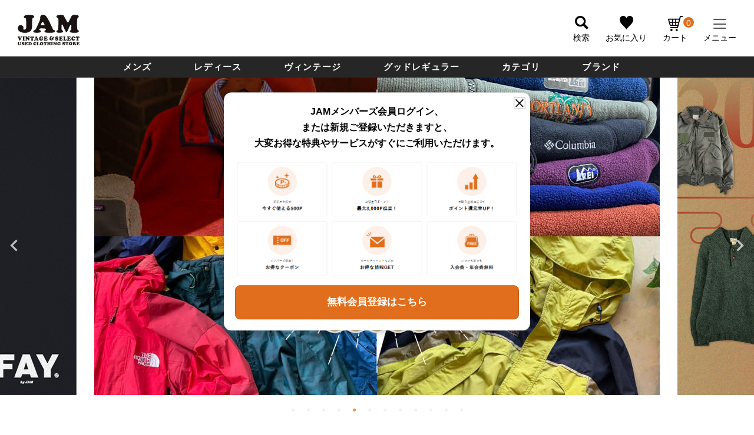

--- FILE ---
content_type: text/html;charset=UTF-8
request_url: https://jamtrading.jp/
body_size: 45981
content:
<!DOCTYPE html>
<html lang="ja"><head>
  <meta charset="UTF-8">
  
  <title>【古着通販】古着屋JAM(ジャム)公式オンラインショップ</title>
  <meta name="viewport" content="width=device-width">


    <meta name="description" content="古着屋JAMの公式通販・オンラインショップ。メンズ・レディース・ヴィンテージのスウェットやTシャツ、ラルフローレンなど人気ブランドの古着を販売。古着初心者からヴィンテージマニアまで、誰もが楽しめる日本最大級のインポート古着専門店です。">
    <meta name="keywords" content="古着通販　古着オンライン　メンズ古着　レディース古着　ヴィンテージ古着">
  
  <link rel="stylesheet" href="https://jamtrading.itembox.design/system/fs_style.css?t=20251118042544">
  <link rel="stylesheet" href="https://jamtrading.itembox.design/generate/theme4/fs_original.css?t=20260114140919">
  
  
  
  
  
  
  <script>
    window._FS=window._FS||{};_FS.val={"tiktok":{"enabled":true,"pixelCode":"CS91B8JC77UDHS2O05FG"},"recaptcha":{"enabled":false,"siteKey":null},"clientInfo":{"memberId":"guest","fullName":"ゲスト","lastName":"","firstName":"ゲスト","nickName":"ゲスト","stageId":"","stageName":"","subscribedToNewsletter":"false","loggedIn":"false","totalPoints":"","activePoints":"","pendingPoints":"","purchasePointExpiration":"","specialPointExpiration":"","specialPoints":"","pointRate":"","companyName":"","membershipCardNo":"","wishlist":"","prefecture":""},"recommend3":{"measurable":true,"recommendable":true,"sandbox":false},"enhancedEC":{"ga4Dimensions":{"userScope":{"stage":"{@ member.stage_order @}","login":"{@ member.logged_in @}"}},"amazonCheckoutName":"Amazon Pay","measurementId":"G-RD679FRMSS","trackingId":"UA-24919097-11","dimensions":{"dimension1":{"key":"log","value":"{@ member.logged_in @}"},"dimension2":{"key":"mem","value":"{@ member.stage_order @}"}}},"shopKey":"jamtrading","device":"PC","cart":{"stayOnPage":false}};
  </script>
  
  <script src="/shop/js/webstore-nr.js?t=20251118042544"></script>
  <script src="/shop/js/webstore-vg.js?t=20251118042544"></script>
  
  
    <script defer src="https://analytics.contents.by-fw.jp/script/v0/flywheel.js"></script>
    <script src="https://static.contents.by-fw.jp/flywheelRecommend/v0/flywheelHistory.js"></script>
    <script src="https://static.contents.by-fw.jp/flywheelRecommend/v0/flywheelRecommend.js"></script>
  
  
  
  
  
    <meta property="og:title" content="【古着通販】古着屋JAM(ジャム)公式オンラインショップ">
    <meta property="og:type" content="website">
    <meta property="og:url" content="https://jamtrading.jp/">
    <meta property="og:image" content="https://jamtrading.jp/blog/wp-content/uploads/2020/04/jam_jamhorie-1.jpg">
    <meta property="og:site_name" content="古着屋JAM（ジャム）">
    <meta property="og:description" content="古着屋JAMの公式通販・オンラインショップ。メンズ・レディース・ヴィンテージのスウェットやTシャツ、ラルフローレンなど人気ブランドの古着を販売。古着初心者からヴィンテージマニアまで、誰もが楽しめる日本最大級のインポート古着専門店です。">
  
  
  
    <script type="text/javascript" >
      document.addEventListener('DOMContentLoaded', function() {
        _FS.CMATag('{"fs_member_id":"{@ member.id @}","fs_page_kind":"top"}')
      })
    </script>
  
  
    <script>
      !function (w, d, t) {
        w.TiktokAnalyticsObject=t;var ttq=w[t]=w[t]||[];ttq.methods=["page","track","identify","instances","debug","on","off","once","ready","alias","group","enableCookie","disableCookie"],ttq.setAndDefer=function(t,e){t[e]=function(){t.push([e].concat(Array.prototype.slice.call(arguments,0)))}};for(var i=0;i<ttq.methods.length;i++)ttq.setAndDefer(ttq,ttq.methods[i]);ttq.instance=function(t){for(var e=ttq._i[t]||[],n=0;n<ttq.methods.length;n++)ttq.setAndDefer(e,ttq.methods[n]);return e},ttq.load=function(e,n){var i="https://analytics.tiktok.com/i18n/pixel/events.js";ttq._i=ttq._i||{},ttq._i[e]=[],ttq._i[e]._u=i,ttq._t=ttq._t||{},ttq._t[e]=+new Date,ttq._o=ttq._o||{},ttq._o[e]=n||{},ttq._partner = ttq._partner || "FutureShop";var o=document.createElement("script");o.type="text/javascript",o.async=!0,o.src=i+"?sdkid="+e+"&lib="+t;var a=document.getElementsByTagName("script")[0];a.parentNode.insertBefore(o,a)};
        ttq.load('CS91B8JC77UDHS2O05FG');
        ttq.page();
      }(window, document, 'fsttq');
    </script>
  
  <!-- **サイト独自アセット（フリーパーツ）↓↓ -->
<link rel="stylesheet" type="text/css" href="https://jamtrading.itembox.design/item/jam/css/style.css?t=20260127092711v35">
<link rel="stylesheet" type="text/css" href="https://jamtrading.itembox.design/item/jam/css/nouislider.min.css?t=20260127092711">
<link rel="stylesheet" href="https://jamtrading.itembox.design/item/jam/css/jquery-ui.min.css?t=20260127092711" />
<link rel="stylesheet" href="https://cdn.jsdelivr.net/npm/swiper@8/swiper-bundle.min.css" />
<link rel="stylesheet" href="https://cdn.jsdelivr.net/npm/@tarekraafat/autocomplete.js@10.2.7/dist/css/autoComplete.02.min.css" />
<script src="https://ajax.googleapis.com/ajax/libs/jquery/3.6.0/jquery.min.js"></script>
<script src="https://jamtrading.itembox.design/item/jam/js/lib/slick.min.js?t=20260127092711"></script>
<script src="https://cdnjs.cloudflare.com/ajax/libs/noUiSlider/15.6.0/nouislider.min.js"></script>
<script src="https://jamtrading.itembox.design/item/jam/js/jquery-ui.min.js?t=20260127092711"></script>
<script src="https://cdn.jsdelivr.net/npm/swiper@8/swiper-bundle.min.js"></script>
<script src="https://cdn.jsdelivr.net/npm/@tarekraafat/autocomplete.js@10.2.7/dist/autoComplete.min.js"></script>
<script defer src="https://jamtrading.itembox.design/item/jam/js/common.js?t=20260127092711v2025-08-05-v2"></script>
<script defer src="https://jamtrading.itembox.design/item/jam/js/autocomplete.js?t=20260127092711v2023-11-02-v4"></script>
<script defer src="https://jamtrading.itembox.design/item/jam/js/dev.js?t=20260127092711v2023-11-02-v3"></script>
<!-- **サイト独自アセット（フリーパーツ）↑↑ -->

<style>

</style>
<!-- Google Tag Manager -->
<script>(function(w,d,s,l,i){w[l]=w[l]||[];w[l].push({'gtm.start':
new Date().getTime(),event:'gtm.js'});var f=d.getElementsByTagName(s)[0],
j=d.createElement(s),dl=l!='dataLayer'?'&l='+l:'';j.async=true;j.src=
'https://www.googletagmanager.com/gtm.js?id='+i+dl;f.parentNode.insertBefore(j,f);
})(window,document,'script','dataLayer','GTM-KTXDF76X');</script>
<!-- End Google Tag Manager -->
<meta name="apple-itunes-app" content="app-id=1483757070">

<!-- Start SmartBanner configuration -->
<meta name="smartbanner:title" content="古着屋JAM">
<meta name="smartbanner:author" content="公式オンラインストアアプリ">
<!--<meta name="smartbanner:price" content="アプリダウンロードで500円クーポンもらえる！">-->
<!-- <meta name="smartbanner:price-suffix-apple" content=" - On the App Store">
<meta name="smartbanner:price-suffix-google" content=" - In Google Play"> -->
<!--<meta name="smartbanner:icon-apple" content="https://is1-ssl.mzstatic.com/image/thumb/Purple211/v4/dc/22/20/dc222088-8942-a485-4fbd-63281371e283/AppIcon-0-0-1x_U007emarketing-0-5-0-85-220.png/246x0w.webp">-->
<meta name="smartbanner:icon-google" content="https://is1-ssl.mzstatic.com/image/thumb/Purple211/v4/dc/22/20/dc222088-8942-a485-4fbd-63281371e283/AppIcon-0-0-1x_U007emarketing-0-5-0-85-220.png/246x0w.webp">
<meta name="smartbanner:button" content="開く">
<!--<meta name="smartbanner:button-url-apple" content="https://apps.apple.com/jp/app/%E5%8F%A4%E7%9D%80%E5%B1%8Bjam%E5%85%AC%E5%BC%8F%E3%82%A2%E3%83%97%E3%83%AA/id1483757070">-->
<meta name="smartbanner:button-url-google" content="https://play.google.com/store/apps/details?id=jp.jamtrading.app&hl=ja">
<meta name="smartbanner:enabled-platforms" content="android">
<meta name="smartbanner:exclude-user-agent-regex" content="Macintosh|Windows|MGRe">
<!--<meta name="smartbanner:exclude-user-agent-regex" content="Windows|MGRe">-->
<!-- <meta name="smartbanner:include-user-agent-regex" content="Mobile"> -->
<meta name="smartbanner:include-user-agent-regex" content="Chrome">
<meta name="smartbanner:close-label" content="Close">
<!-- End SmartBanner configuration -->

<link rel="stylesheet" href="https://jamtrading.itembox.design/item/jam/css/smartbanner/smartbanner.css?t=20260127092711">
<script src="https://jamtrading.itembox.design/item/jam/css/smartbanner/smartbanner.js?t=20260127092711"></script>

<style>
.smartbanner, .smartbanner.smartbanner--android {
    background: #173164;
    z-index: 1000;
    box-shadow: none!important;
}
.smartbanner__icon, .smartbanner--android .smartbanner__icon {
    top: 15px;
    left: 30px;
    width: 54px;
    height: 54px;
    border-radius: 15px;
    background-size: 54px 54px;
}
.smartbanner__info, .smartbanner.smartbanner--android .smartbanner__info {
    position: absolute;
    top: 10px;
    left: 96px;
    display: flex;
    overflow-y: hidden;
    width: 100%;
    height: 64px;
    align-items: center;
    color: #FFF;
}
.smartbanner__info__price, .smartbanner--android .smartbanner__info__price {
  font-size: 10px;
}
.smartbanner__exit, .smartbanner--android .smartbanner__exit {
    top: 14px;
    left: 8px;
}
.smartbanner__exit::before, .smartbanner__exit::after, .smartbanner--android .smartbanner__exit::before, .smartbanner--android .smartbanner__exit::after {
    height: 16px;
    background: #FFF;
}
.smartbanner__button, .smartbanner.smartbanner--android .smartbanner__button {
    top: 18px;
    right: 10px;
    padding: 5px 25px 3px;
    border-radius: 15px;
    background: #FFFFFF;
    color: #173164;
    font-size: 14px;
    box-shadow: none;
}
.smartbanner.smartbanner--android .smartbanner__button__label {
    background: none;
    line-height: 18px;
}
.smartbanner.smartbanner--android .smartbanner__exit {
    left: 6px;
    margin-right: 7px;
    width: 17px;
    height: 17px;
    border-radius: 14px;
    background: unset; 
    box-shadow: none; 
    color: #b1b1b3;
    font-family: "ArialRoundedMTBold", Arial;
    font-size: 20px;
    line-height: 17px;
    text-shadow: 0 1px 1px #000;
}
.smartbanner.smartbanner--android .smartbanner__button__label:active, .smartbanner.smartbanner--android .smartbanner__button__label:hover {
    padding: 5px 25px 3px;
    border-radius: 15px;
    background: #FFFFFF;
    color: #173164;
    font-size: 14px;
    box-shadow: none;
}
</style>
<script>
document.addEventListener('smartbanner.view', function() {
  const header = document.getElementById('header')
  header.style.cssText="top:84px;";
}, false);

document.addEventListener('smartbanner.exit', function() {
  const header = document.getElementById('header')
  header.style.cssText="top:0;";
}, false);


$(window).on('load', function(){
  var h_pos_top = $('#header').offset().top;
  var smartbanner_height = $('.smartbanner').height();
  var smartbanner_chkflg = false;
  $(window).scroll(function() {
    if (!smartbanner_chkflg) {
      if ($('.smartbanner').length) {
        let scroll = $(this).scrollTop();    
        
        if( scroll >= h_pos_top) {
            //console.log('h1要素が画面の一番上に来ました！');
            $('#header').css('top','0');
        } else {
          $('#header').css('top',smartbanner_height - scroll);
        }
      } else {
          smartbanner_chkflg = true;
      }
    }
  })
});
</script>

<script type="text/javascript">
    (function(c,l,a,r,i,t,y){
        c[a]=c[a]||function(){(c[a].q=c[a].q||[]).push(arguments)};
        t=l.createElement(r);t.async=1;t.src="https://www.clarity.ms/tag/"+i;
        y=l.getElementsByTagName(r)[0];y.parentNode.insertBefore(t,y);
    })(window, document, "clarity", "script", "qyo3wckhv3");
</script>
<meta name="google-site-verification" content="xt2Nos3LaRTMzuGQy5k9y_ZJ1SLrT8vw6ANvu6JcUPo" />
<meta name="facebook-domain-verification" content="zyyb47d3h4mxlqz3s2l6gg60xz4eil" />
<script async src="https://www.googletagmanager.com/gtag/js?id=G-RD679FRMSS"></script>

<script><!--
_FS.setTrackingTag('%3C%21--+Google+tag+%28gtag.js%29+--%3E%0A%3Cscript+async+src%3D%22https%3A%2F%2Fwww.googletagmanager.com%2Fgtag%2Fjs%3Fid%3DG-RD679FRMSS%22%3E%3C%2Fscript%3E%0A%3Cscript%3E%0A++window.dataLayer+%3D+window.dataLayer+%7C%7C+%5B%5D%3B%0A++function+gtag%28%29%7BdataLayer.push%28arguments%29%3B%7D%0A++gtag%28%27js%27%2C+new+Date%28%29%29%3B%0A%0A++gtag%28%27config%27%2C+%27G-RD679FRMSS%27%29%3B%0A%3C%2Fscript%3E%0A%3C%21--+Google+tag+%28gtag.js%29+--%3E%0A%3Cscript+async+src%3D%22https%3A%2F%2Fwww.googletagmanager.com%2Fgtag%2Fjs%3Fid%3DAW-994480485%22%3E%3C%2Fscript%3E%0A%3Cscript%3E%0A++window.dataLayer+%3D+window.dataLayer+%7C%7C+%5B%5D%3B%0A++function+gtag%28%29%7BdataLayer.push%28arguments%29%3B%7D%0A++gtag%28%27js%27%2C+new+Date%28%29%29%3B%0A%0A++gtag%28%27config%27%2C+%27AW-994480485%27%29%3B%0A%3C%2Fscript%3E%0A%3Cscript+id%3D%22gc-script%22+type%3D%22text%2Fjavascript%22+charset%3D%22utf-8%22+src%3D%22https%3A%2F%2Fconnect.gdxtag.com%2Fe2bc66a6e53271712973a1d230a334cf9aa4b8e474666945a29beea802c0c8b8%2Fmain.js%22+defer%3E%3C%2Fscript%3E%0A%3C%21--+Meta+Pixel+Code+--%3E%0A%3Cscript%3E%0A%21function%28f%2Cb%2Ce%2Cv%2Cn%2Ct%2Cs%29%0A%7Bif%28f.fbq%29return%3Bn%3Df.fbq%3Dfunction%28%29%7Bn.callMethod%3F%0An.callMethod.apply%28n%2Carguments%29%3An.queue.push%28arguments%29%7D%3B%0Aif%28%21f._fbq%29f._fbq%3Dn%3Bn.push%3Dn%3Bn.loaded%3D%210%3Bn.version%3D%272.0%27%3B%0An.queue%3D%5B%5D%3Bt%3Db.createElement%28e%29%3Bt.async%3D%210%3B%0At.src%3Dv%3Bs%3Db.getElementsByTagName%28e%29%5B0%5D%3B%0As.parentNode.insertBefore%28t%2Cs%29%7D%28window%2C+document%2C%27script%27%2C%0A%27https%3A%2F%2Fconnect.facebook.net%2Fen_US%2Ffbevents.js%27%29%3B%0Afbq%28%27init%27%2C+%272202513596702267%27%29%3B%0Afbq%28%27track%27%2C+%27PageView%27%29%3B%0A%3C%2Fscript%3E%0A%3Cnoscript%3E%3Cimg+height%3D%221%22+width%3D%221%22+style%3D%22display%3Anone%22%0Asrc%3D%22https%3A%2F%2Fwww.facebook.com%2Ftr%3Fid%3D2202513596702267%26ev%3DPageView%26noscript%3D1%22%0A%2F%3E%3C%2Fnoscript%3E%0A%3C%21--+End+Meta+Pixel+Code+--%3E%0A%3C%21--+Google+Tag+Manager+--%3E%0A%3Cscript%3E%28function%28w%2Cd%2Cs%2Cl%2Ci%29%7Bw%5Bl%5D%3Dw%5Bl%5D%7C%7C%5B%5D%3Bw%5Bl%5D.push%28%7B%27gtm.start%27%3A%0Anew+Date%28%29.getTime%28%29%2Cevent%3A%27gtm.js%27%7D%29%3Bvar+f%3Dd.getElementsByTagName%28s%29%5B0%5D%2C%0Aj%3Dd.createElement%28s%29%2Cdl%3Dl%21%3D%27dataLayer%27%3F%27%26l%3D%27%2Bl%3A%27%27%3Bj.async%3Dtrue%3Bj.src%3D%0A%27https%3A%2F%2Fwww.googletagmanager.com%2Fgtm.js%3Fid%3D%27%2Bi%2Bdl%3Bf.parentNode.insertBefore%28j%2Cf%29%3B%0A%7D%29%28window%2Cdocument%2C%27script%27%2C%27dataLayer%27%2C%27GTM-KTXDF76X%27%29%3B%3C%2Fscript%3E%0A%3C%21--+End+Google+Tag+Manager+--%3E%0A%3Cscript+type%3D%22text%2Fjavascript%22%3E%0Awindow.tr%3Dwindow.tr%7C%7Cfunction%28%29%7B%28tr.q%3D%5B%5D%29.push%28arguments%29%7D%3B%0Awindow.webtr%3Dwindow.webtr%7C%7Cfunction%28%29%7B%28webtr.q%3Dwebtr.q%7C%7C%5B%5D%29.push%28arguments%29%7D%3B%0Awindow.sendTrack+%3D+window.sendTrack%7C%7Cfunction%28obj%2Cevent%29%7B%0Aobj%5B%22sendId%22%5D%3D%22jamtrading.jp%22%3B%0Atr.tr_obj%3Dobj%3Btr%28%22send%22%2Cevent%29%3Btracking%28%29%3B%0Awebtr.tr_obj%3Dwebtr.tr_obj+%7C%7Cobj%3Bwebtr%28%22send%22%2Cevent%29%3Bwebtracking%28%29%3B%7D%3C%2Fscript%3E%0A%3Cscript+src%3D%22%2F%2Fc7.k-crm.jp%2Ftracking.js%22%3E%3C%2Fscript%3E%0A%3Cscript+src%3D%22%2F%2Fw7.k-crm.jp%2Fweb.tracking.js%22%3E%3C%2Fscript%3E%0A%3Cscript+type%3D%22text%2Fjavascript%22%3E%0Avar+trackBody%3D+%5B%5D%3B%0AtrackBody%5B%22userId%22%5D+%3D%22%7B%40+member.id+%40%7D%22%3B%0AsendTrack%28trackBody%2C%22normal%22%29%3B%0A%3C%2Fscript%3E%0A');
--></script>
</head>
<body class="fs-body-top" id="fs_Top">

<div class="fs-l-page">
<!-- Google Tag Manager (noscript) -->
<noscript><iframe src="https://www.googletagmanager.com/ns.html?id=GTM-KTXDF76X"
height="0" width="0" style="display:none;visibility:hidden"></iframe></noscript>
<!-- End Google Tag Manager (noscript) -->
<header>
    <div id="header_text" style="display:none">古着初心者の方からヴィンテージマニアまで誰もが楽しめる日本最大級の海外古着専門店</div>
    <script src="//jamtrading.itembox.design/item/jam/js/header-scrl.js?t=2310181400"></script>

    <div id="header" class="c-header outer-block">
        <div class="inner-block large l-flex">
            <div class="logo">
                <a href="/"><!-- **ECサイトロゴ（フリーパーツ）↓↓ -->
<div class="fs-l-header__logo">
    <div class="fs-p-logo">
        <img src="https://jamtrading.itembox.design/item/jam/img/common/logo.svg?t=20260127092711" alt="JAM VINTAGE & SELECT USED CLOTHING STORE" class="fs-p-logo__image logo_itemdetail_view_timer" data-start-date="2025/12/25 00:00" data-end-date="2026/01/05 00:00">
        <img src="https://jamtrading.itembox.design/item/jam/img/common/logo_newyear.svg?t=20260127092711" alt="JAM VINTAGE & SELECT USED CLOTHING STORE _2" class="fs-p-logo__image logo_itemdetail_view_timer" data-start-date="2026/01/05 00:00" data-end-date="2026/01/19 00:00" data-logo-type="newyear">
        <img src="https://jamtrading.itembox.design/item/jam/img/common/logo.svg?t=20260127092711" alt="JAM VINTAGE & SELECT USED CLOTHING STORE" class="fs-p-logo__image logo_itemdetail_view_timer" data-start-date="2026/01/19 00:00" data-end-date="2099/12/31 23:59">
    </div>
</div>

<style>

    /* 最初はすべての予約ロゴを隠しておく */
    .logo_itemdetail_view_timer {
        display: none;
    }
    
    body.is-newyear-active .fs-p-logo {
        width: 107px;
    }

    body.is-newyear-active .c-header.outer-block .inner-block {
        padding: 6px 30px 16px;
    }

    body.is-newyear-active .icon-menu {
        padding-top: 13px;
    }

    @media only screen and (min-width: 641px) {
        body.is-newyear-active .fs-p-logo {
            width: 101px;
        }

        body.is-newyear-active .c-header.outer-block .inner-block {
            padding: 9px 30px 16px;
        }

        body.is-newyear-active .icon-menu {
            padding-top: 8px;
        }
    }

    /* スマホ */
    @media only screen and (max-width: 640px) {
        body.is-newyear-active .fs-p-logo {
            width: 55px;
        }

        body.is-newyear-active .c-header.outer-block .inner-block {
            padding: 5px 15px 8px;
        }
        
        body.is-newyear-active .icon-menu {
            padding-top: 8px;
        }
    }

</style>

<script>
jQuery(document).ready(function (n) {
    var $body = n("body"); // bodyタグを対象にする

    n(".logo_itemdetail_view_timer").each(function () {
        var i = n(this).attr("data-start-date"),
            t = n(this).attr("data-end-date"),
            r = new Date();

        i = i ? new Date(i) : r;
        t && (t = new Date(t));

        if (i <= r && (!t || r <= t)) {
            n(this).show();
            
            // お正月ロゴが表示されている場合
            if (n(this).attr("data-logo-type") === "newyear") {
                $body.addClass("is-newyear-active");
            } else {
                $body.removeClass("is-newyear-active");
            }
        } else {
            n(this).hide();
        }
    });
});
</script>






<!-- **ECサイトロゴ（フリーパーツ）↑↑ -->



<!-- **ECサイトロゴ（フリーパーツ）_bk↓↓ -->
<!--
<div class="fs-l-header__logo">
    <div class="fs-p-logo">
        <img src="https://jamtrading.itembox.design/item/jam/img/common/logo.svg?t=20260127092711" alt="JAM VINTAGE & SELECT USED CLOTHING STORE" class="fs-p-logo__image">
    </div>
</div>
-->
<!-- **ECサイトロゴ（フリーパーツ）_bk↑↑ --></a>
            </div>
            <ul class="icon-menu">
                <li class="search-btn">
                    <span class="icon search ga4_header_navi">
                        検索
                    </span>
                </li>
                <li>
                    <a href="/my/wishlist" class="icon favorite ga4_header_navi">
                        お気に入り
                    </a>
                </li>
                <li class="cart-count_design">
                    <a href="/p/cart" class="icon cart https://jamtrading.jp/">
                        <!-- **商品数表示カートボタン （フリーパーツ） ↓↓ -->
<div class="fs-p-scrollingCartButton" id="fs_p_scrollingCartButton">
    <!---- 
       <i class="fs-p-scrollingCartButton__icon fs-icon--cart"></i>---->
       <span class="fs-p-scrollingCartButton__label">カート</span>
       <span class="fs-p-cartItemNumber fs-client-cart-count fs-clientInfo"></span>

   </div>
   <script>
     function handler(entries, observer) {
       for (entry of entries) {
         if (entry.isIntersecting) {
           document.getElementById('fs_p_scrollingCartButton').style.display = 'none';
         } else {
           document.getElementById('fs_p_scrollingCartButton').style.display = 'block';
         }
       }
     }
     //let observer = new IntersectionObserver(handler);
     //observer.observe(document.getElementById("fs_p_headerNavigation"));
   </script>
   <!-- **商品数表示カートボタン （フリーパーツ） ↑↑ -->
                    </a>
                </li>

                <!---<li class="fs-p-headerNavigation__listItem">
                    <a href="/p/cart" class="fs-p-headerNavigation__viewCartButton fs-p-headerNavigation__link">
                    <i class="fs-icon--cart"></i>
                    <span class="fs-p-headerNavigation__viewCartButton__label">カート</span>
                    <span class="fs-p-cartItemNumber fs-client-cart-count fs-clientInfo"></span>
                    </a>
                </li>--->

                <li>
                    <button type="button" class="menu-btn">
                        <span class="inn">
                            <span class="line"></span>
                            <span class="line"></span>
                            <span class="line"></span>
                        </span>
                    </button>
                    <span class="icon">メニュー</span>
                </li>
            </ul>
            <style>
.logout.my-false { display: none; }
.login.my-true { display: none; }
.regist.my-true { display: none; }

.rank-card {
  width: 100%;
  padding: 92px 0 33px 35px;
  background-repeat: no-repeat;
  background-size: cover;
}
.rank-card p {
  display: inline-block;
  color: #FFF;
  font-weight: bold;
  font-size: 0.9em;
}
.rank-card p span.name {
  font-size: 1.7em;
}
.rank-card p span.rank {
  font-size: 1.3em;
}

.rank-card-guest {
  width: 100%;
  padding: 30px 35px 35px;
}
.rank-card-guest p {
  display: inline-block;
  color: #000;
  font-weight: bold;
  font-size: 0.9em;
}
.rank-card-guest p span.name {
  font-size: 1.7em;
}

.my-status {
  padding: 15px 25px;
}
.my-status p {
  font-size: 12px;
}
.my-status p span.point {
  font-size: 30px;
  padding-left: 20px;
}
.my-status p span.invalidation {
  font-size: 10px;
}
.my-status p span a {
  text-decoration: underline;
  color: #FF0000;
}
.logout-btn {
  border: solid 1px #707070;
  border-radius: 23px;
  font-size: 18px;
  line-height: 44px;
  display: block;
  text-align: center;
  margin: 15px 30px 0;
}
.login-btn {
  border: solid 1px #001DAB;
  border-radius: 23px;
  font-size: 18px;
  line-height: 44px;
  display: block;
  text-align: center;
  margin: 35px 20px 20px;
  background-color: #001DAB;
  color: #FFF;
}
.regist {
  font-size: 0.9em;
  display: block;
  margin: 0 auto;
  color: #000;
  text-align: center;
}
.bd-top {
  border: none;
  border-top: 1px solid #aaa;
}
.head-menu-wrap .mypage-info .arrow-none::before {
  content: none;
}
.head-menu-wrap .mypage-info .mypage-top {
  border: none;
  text-align: right;
  margin-bottom: 15px;
}
.my-status p span.point span.point_txt {
  font-size: 12px;
  font-weight: normal;
}

@media only screen and (max-width: 640px) {
.rank-card {
    padding: 63px 0 15px 35px;
}
.my-status {
  padding: 15px 10px;
}
.my-status p {
    font-size: 10px;
}
.my-status p span.point {
  padding-left: 0;
}
}
</style>

<nav class="head-menu-wrap fs-clientInfo">
  <div class="rank-card-guest login my-{@ member.logged_in @}">
    <p>NAME　<span class="name">ゲスト 様</span></p><br>
    <a href="/p/login" class="login-btn">ログイン</a>
    <a href="/p/register" class="regist">新規会員登録</a>
  </div>
  <div class="rank-card logout my-{@ member.logged_in @}">
    <p>NAME　<span class="name">{@ member.last_name @} {@ member.first_name @} 様</span></p><br>
    <p>RANK　<span class="rank">{@ member.stage_name @}</span></p>
  </div>
  <div class="my-status logout my-{@ member.logged_in @}">
    <p>利用可能ポイント</p>
    <p style="display: flex; justify-content: space-between; align-items: baseline;"><span class="point">{@ member.total_points @}<span class="point_txt">　ポイント</span></span><span><a href="/my/points">失効ポイントを確認する</a></span></p>
  </div>
  <div class="menu-ttl logout my-{@ member.logged_in @}">マイページ</div>
  <ul class="menu-list mypage-info logout my-{@ member.logged_in @}">
    <li>
      <a href="/my/coupons" class="arrow arrow-none">クーポン一覧</a>
    </li>
    <li>
      <a href="/my/orders" class="arrow arrow-none">オンラインストア購入履歴</a>
    </li>
    <li>
      <a href="/my/store-orders" class="arrow arrow-none">実店舗購入履歴</a>
    </li>
    <li>
      <a href="/my/reviews" class="arrow arrow-none">レビュー履歴</a>
    </li>
    <li>
      <a href="/my/account/settings" class="arrow arrow-none">会員登録内容変更</a>
    </li>
    <li>
      <a href="/f/guide/service" class="arrow arrow-none">会員サービスについて</a>
    </li>
    <li>
      <a href="/my/top" class="mypage-top arrow">すべて見る</a>
    </li>
  </ul>
  <a href="/f/guide/service" class="arrow service bd-top login my-{@ member.logged_in @}">会員サービスについて</a>
  <!-- <div class="link-wrap">
    <a href="/" class="top">TOP</a>
    <a href="/c/mens" class="men">MENS</a>
    <a href="/c/ladys" class="women">LADIES</a>
  </div> -->
  <!-- <div class="log-re menu-item-btn-head login my-{@ member.logged_in @}">ログイン/新規会員登録</div>
  <ul class="menu-list aco">
    <li class="login my-{@ member.logged_in @}"><a href="/p/login" class="login arrow ">ログイン</a></li>
    <li class="logout my-{@ member.logged_in @}"><a href="/p/logout" class="login arrow">ログアウト</a></li>
    <li class="login my-{@ member.logged_in @}"><a href="/p/register" class="registration arrow">新規会員登録</a></li>
  </ul> -->
  <!-- <a href="/f/guide/service" class="arrow service">会員サービスについて</a> -->
  <div class="menu-ttl">アイテムを探す</div>
  <ul class="menu-list">
    <li>
      <a href="/c/categories" class="category arrow">カテゴリから探す</a>
    </li>
    <li>
      <a href="/c/gr8485" class="brand arrow">ブランドから探す</a>
    </li>
  </ul>
  <div class="menu-ttl">アイテムを見る</div>
  <ul class="menu-list">
    <li>
      <a href="/f/search?sort=latest" class="new arrow">新着アイテム</a>
    </li>
    <!--<li><a href="/f/ranking" class="rank arrow">カテゴリランキング</a></li>-->
  </ul>
  <div class="menu-ttl">コンテンツ</div>
  <ul class="menu-list">
    <li>
      <a href="/web/special" class="feature arrow">特集</a>
    </li>
    <li>
      <a href="/coordinate/" class="styling arrow">スタイリング</a>
    </li>
    <li>
      <a href="/blogs/" class="blog arrow">マガジン</a>
    </li>
    <li>
      <a href="/blog/media/" class="media arrow">メディア情報</a>
    </li>
    <li>
      <a href="/web/news" class="shop arrow">ショップニュース</a>
    </li>
    <!--
              <li>
                <a href="" class="application arrow">公式アプリ</a>
              </li>
-->
    <li>
      <a href="https://www.youtube.com/c/JamtradingJp" class="channel arrow">JAM Channel</a>
    </li>
    <li>
      <a href="/f/shoppingchannel" class="live arrow">JAM Live</a>
    </li>
    <li>
      <a href="/p/newsletter/subscribe" class="mail arrow">メールマガジン</a>
    </li>
  </ul>
  <div class="menu-ttl">サポート</div>
  <ul class="menu-list">
    <li>
      <a href="/f/guide/about-jam#first" class="first arrow">初めての方へ</a>
    </li>
    <li>
      <a href="/f/guide" class="guide arrow">ご利用ガイド</a>
    </li>
    <li>
      <a href="/f/guide/contact" class="support-contact arrow">お問い合わせ</a>
    </li>
  </ul>
  <div class="menu-ttl">店舗を探す</div>
  <ul class="menu-list">
    <li>
      <a href="/f/shop-list" class="brand arrow">ブランドから探す</a>
    </li>
    <li>
      <a href="/f/shop-list?utm_source=tab02" class="area arrow">地域から探す</a>
    </li>
  </ul>
  <!--
            <div class="menu-ttl">コーポレートサイト</div>
            <ul class="menu-list">
              <li>
                <a href="" class="corporate arrow">株式会社JAM TRADING</a>
              </li>
              <li>
                <a href="" class="recruit arrow">採用情報</a>
              </li>
              <li>
                <a href="" class="contact arrow">お問い合わせ</a>
              </li>
            </ul>
-->
  <ul class="sub-menu-list">
    <li>
      <a href="/web/category/job/">採用情報</a>
    </li>
    <li>
      <a href="/f/rental">衣装レンタル・リース</a>
    </li>
    <li>
      <a href="/p/reviews">お客様レビュー</a>
    </li>
    <li>
      <a href="/p/about/member-agreement">ご利用規約</a>
    </li>
    <li>
      <a href="/p/about/terms">特定商取引法に基づく表示</a>
    </li>
    <li>
      <a href="/p/about/privacy-policy">プライバシーポリシー</a>
    </li>
    <li>
      <a href="https://jamtrading.jp/company_site/index.html">企業サイト</a>
    </li>


    <!--<li>
                <a href="">サイトマップ</a>
              </li>
-->
  </ul>
  <div class="btn-wrap">
    <a href="/p/logout" class="logout-btn logout my-{@ member.logged_in @}">ログアウト</a>
  </div>
  <div class="btn-wrap">
    <div class="close-btn">メニューを閉じる</div>
  </div>
</nav>


<script type="text/javascript">
$(window).on('load', function() {
  if ($('.rank-card p span.rank').text()=="メンバーズ") {
    $('.rank-card').css('background-image', 'url(https://jamtrading.itembox.design/item/jam/img/menu/card_02.png)');
  }else if ($('.rank-card p span.rank').text()=="シルバー") {
    $('.rank-card').css('background-image', 'url(https://jamtrading.itembox.design/item/jam/img/menu/card_03.png)');
  }else if ($('.rank-card p span.rank').text()=="ゴールド") {
    $('.rank-card').css('background-image', 'url(https://jamtrading.itembox.design/item/jam/img/menu/card_04.png)');
  }else if ($('.rank-card p span.rank').text()=="プラチナ") {
    $('.rank-card').css('background-image', 'url(https://jamtrading.itembox.design/item/jam/img/menu/card_05.png)');
  }
});
</script>

            <nav class="search-menu-wrap">
    <form action="/f/search" method="get" class="fs-p-productSearch__form search-form">
        <input type="hidden" name="sort" value="latest" />
        <input type="hidden" name="stp" value="none" id="search-trigger-position" />
        <div class="closeModal">
            商品検索
            <span class="close-btn">閉じる</span>
        </div>
        <div class="inner-block">
            <div class="fs-p-searchForm">
                <span class="fs-p-searchForm__inputGroup fs-p-inputGroup">
                    <input type="text" name="keyword" maxlength="1000" placeholder="キーワード検索" class="fs-p-searchForm__input fs-p-inputGroup__input" value="" id="keyword" />

                    <!-----
             
                 <input type="text" id="search" name="searchBox" value="" class="inputBox" onkeydown="ClearButton_KeyDown()"/>
    
                <div class="ClearButton" onclick="ClearButton_Click()"></div>
                
                   ---->

                    <style>
                        .ClearButton {
                            width: 30px;
                            height: 30px;
                            position: absolute;
                            right: 15%;
                            top: 0.5%;
                            background: url(https://jamtrading.itembox.design/item/clear.png) no-repeat left center;
                            cursor: pointer;
                            visibility: hidden;
                            /*デフォルトはボタンを非表示*/

                        }
                    </style>

                    <script>
                        function ClearButton_KeyDown() {
                            target = document.getElementById("ClearButton");
                            target.style.visibility = "visible";
                        }

                        function Form_Load() {
                            if (this.searchForm.searchBox.value.length > 0) {
                                target = document.getElementById("ClearButton");
                                target.style.visibility = "visible";
                            }
                        }
                    </script>


                    <button type="submit" class="fs-p-searchForm__button fs-p-inputGroup__button search-form-submit">検索</button>
                </span>
            </div>

            <div class="btn-wrap">
                <button type="button" class="clear_btn clear-all-btn">条件をクリア</button>
                <button type="button" class="close_btn all-clear all">メニューを閉じる</button>
            </div>

            <div class="gender-wrap">
                <div class="gender">
                    <input type="radio" name="tag" id="all" class="fs-c-radio__radio" value="" checked="checked" />
                    <label for="all" class="fs-c-checkbox__label all">
                        <span class="fs-c-radio__labelText">ALL</span>
                    </label>
                </div>
                <div class="gender">
                    <input type="radio" name="tag" id="men" class="fs-c-radio__radio" value="性別：メンズ" />
                    <label for="men" class="fs-c-checkbox__label">
                        <span class="fs-c-radio__labelText men">MEN</span>
                    </label>
                </div>
                <div class="gender">
                    <input type="radio" name="tag" id="women" class="fs-c-radio__radio" value="性別：レディース" />
                    <label for="women" class="fs-c-checkbox__label">
                        <span class="fs-c-radio__labelText women">WOMEN</span>
                    </label>
                </div>
            </div>
            <ul class="search-form-list">
                <li class="arrow category">
                    <span class="list-name">カテゴリ</span>
                    <span class="select-name">指定なし</span>
                    <input type="hidden" class="select-value" name="tag" value="" />
                </li>
                <li class="arrow brand">
                    <span class="list-name">ブランド</span>
                    <span class="select-name">指定なし</span>
                    <input type="hidden" class="select-value" name="tag" value="" />
                </li>
                <li class="arrow size">
                    <span class="list-name">サイズ</span>
                    <span class="select-name">指定なし</span>
                    <input type="hidden" class="select-value" name="tag" value="" />
                </li>
                <li class="arrow price">
                    <span class="list-name">価格帯</span>
                    <span class="select-name">
                        <span class="min">指定なし</span>
                        <span class="sep"></span>
                        <span class="max"></span>
                    </span>
                    <input type="hidden" class="select-value" name="minprice" value="" />
                    <input type="hidden" class="select-value" name="maxprice" value="" />
                </li>
                <li class="arrow sale">
                    <span class="list-name">セール商品</span>
                    <span class="select-name">指定なし</span>
                    <input type="hidden" class="select-value" name="tag" value="" />
                </li>
                <li class="arrow event">
                    <span class="list-name">イベント</span>
                    <span class="select-name">指定なし</span>
                    <input type="hidden" class="select-value" name="tag" value="" />
                </li>
                <li class="arrow condition">
                    <span class="list-name">コンディション</span>
                    <span class="select-name">指定なし</span>
                    <input type="hidden" class="select-value" name="tag" value="" />
                </li>
                <li class="arrow age">
                    <span class="list-name">年代</span>
                    <span class="select-name">指定なし</span>
                    <input type="hidden" class="select-value" name="tag" value="" />
                </li>
                <li class="arrow color">
                    <span class="list-name">カラー</span>
                    <span class="select-name">指定なし</span>
                    <input type="hidden" class="select-value" name="tag" value="" />
                </li>
                <li class="arrow sleeve">
                    <span class="list-name">袖</span>
                    <span class="select-name">指定なし</span>
                    <input type="hidden" class="select-value" name="tag" value="" />
                </li>
                <li class="arrow pattern">
                    <span class="list-name">柄</span>
                    <span class="select-name">指定なし</span>
                    <input type="hidden" class="select-value" name="tag" value="" />
                </li>
                <li class="arrow material">
                    <span class="list-name">素材</span>
                    <span class="select-name">指定なし</span>
                    <input type="hidden" class="select-value" name="tag" value="" />
                </li>
                <li class="arrow nostock">
                    <span class="list-name">在庫の有無</span>
                    <span class="select-name">在庫ありのみ検索</span>
                    <input type="hidden" class="select-value" name="nostock" value="false" />
                </li>
            </ul>

        </div>
    </form>
    <div class="search-modal-area"><div class="category-modal search_modal">
  <div class="closeModal">
    商品検索
    <span class="close_btn">閉じる</span>
  </div>
  <div class="inner-block">
    <p class="search-ttl">
      カテゴリ
    </p>
    <ul class="search-aco-list expand-accordion" id="category-expand"
      data-source-url="//jamtrading.itembox.design/item/jam/js/data/category.json"
      data-template-accordion-parent-id="#category-accordion-parent"
      data-template-accordion-item-id="#category-accordion-item"></ul>
    <div class="btn-wrap">
      <button type="button" class="clear_btn" data-clear-id="#category-expand">条件をクリア</button>
      <button type="button" class="close_btn all">メニューを閉じる</button>
    </div>
  </div>

  <script type="text/template" data-template="accordion-parent" id="category-accordion-parent">
    <li class="menu-item-btn-head arrow icon ${class}">
      <span class="inn">${text}</span>
    </li>
    <li class="menu-list"><ul class="fs-c-checkboxGroup accordion-parent-ul" id="${id}"></ul></li>
  </script>
  <script type="text/template" data-template="accordion-item" id="category-accordion-item">
    <li class="fs-c-radio">
      <input type="radio" name="category" id="${id}" class="fs-c-radio__radio search-condition" value="${value}" data-text="${text}">
      <label for="${id}" class="fs-c-checkbox__label">
        <span class="fs-c-radio__radioMark"></span>
        <span class="fs-c-radio__labelText">${text}</span>
      </label>
    </li>
  </script>
</div> <div class="brand-modal search_modal">
  <div class="closeModal">
    商品検索
    <span class="close_btn">閉じる</span>
  </div>
  <div class="inner-block">
    <p class="search-ttl">
      ブランド
    </p>
    <ul class="search-aco-list expand-accordion" id="brand-expand"
      data-source-url="//jamtrading.itembox.design/item/jam/js/data/brand.json"
      data-template-accordion-parent-id="#brand-accordion-parent"
      data-template-accordion-item-id="#brand-accordion-item">
    </ul>
    <div class="btn-wrap">
      <button type="button" class="clear_btn" data-clear-id="#brand-expand">条件をクリア</button>
      <button type="button" class="close_btn all">メニューを閉じる</button>
    </div>
  </div>

  <script type="text/template" data-template="accordion-parent" id="brand-accordion-parent">
    <li class="menu-item-btn-head arrow icon ${class}">
      <span class="inn">${text}</span>
    </li>
    <li class="menu-list"><ul class="fs-c-checkboxGroup" id="${id}"></ul></li>
  </script>
  <script type="text/template" data-template="accordion-item" id="brand-accordion-item">
    <li class="fs-c-radio">
      <input type="radio" name="brand" id="${id}" class="fs-c-radio__radio search-condition" value="${value}" data-text="${nameJp}">
      <label for="${id}" class="fs-c-checkbox__label">
        <span class="fs-c-radio__radioMark"></span>
        <span class="fs-c-radio__labelText">
          <span class="en">${nameEn}</span>
          <span class="jp">${nameJp}</span>
        </span>
      </label>
    </li>
  </script>
</div> <div class="size-modal search_modal">
  <div class="closeModal">
    商品検索
    <span class="close_btn">閉じる</span>
  </div>
  <div class="inner-block">
    <p class="search-ttl">
      サイズ
    </p>
    <ul class="search-aco-list expand-accordion" id="size-expand"
      data-source-url="//jamtrading.itembox.design/item/jam/js/data/size.json"
      data-template-accordion-parent-id="#size-accordion-parent" data-template-accordion-item-id="#size-accordion-item">
    </ul>
    <div class="btn-wrap">
      <button type="button" class="clear_btn" data-clear-id="#size-expand">条件をクリア</button>
      <button type="button" class="close_btn all">メニューを閉じる</button>
    </div>
  </div>

  <script type="text/template" data-template="accordion-parent" id="size-accordion-parent">
    <li class="menu-item-btn-head arrow icon ${class}">
      <span class="inn">${text}</span>
    </li>
    <li class="menu-list"><ul class="fs-c-checkboxGroup" id="${id}"></ul></li>
  </script>
  <script type="text/template" data-template="accordion-item" id="size-accordion-item">
    <li class="fs-c-radio">
      <input type="radio" name="size" id="${id}" class="fs-c-radio__radio search-condition" value="${value}" data-text="${text}">
      <label for="${id}" class="fs-c-checkbox__label">
        <span class="fs-c-radio__radioMark"></span>
        <span class="fs-c-radio__labelText">${text}</span>
      </label>
    </li>
  </script>
</div>
        <div class="price-modal search_modal">
  <div class="closeModal">
    商品検索
    <span class="close_btn">閉じる</span>
  </div>
  <div class="inner-block">
    <p class="search-ttl no-brd">
      価格帯
    </p>
    <div class="fs-c-inputTextGroup center">
      <div class="range-slider"></div>
      <div class="l-flex">
        <span class="fs-c-inputTextGroup__item">
          <input type="text" name="minprice" id="fs_input_productSearchPrice1" placeholder="0"
            value="">
        </span>
        <span class="fs-c-inputTextGroup__item">
          <input type="text" name="maxprice" id="fs_input_productSearchPrice2" placeholder="30,000"
            value="">
        </span>
      </div>
    </div>
    <div class="btn-wrap">
      <button type="button" class="clear_btn">条件をクリア</button>
      <button type="button" class="close_btn all">メニューを閉じる</button>
    </div>
  </div>
</div> <div class="sale-modal search_modal">
  <div class="closeModal">
    商品検索
    <span class="close_btn">閉じる</span>
  </div>
  <div class="inner-block">
    <p class="search-ttl no-brd">
      セール商品
    </p>
    <ul class="search-aco-list">
      <li class="menu-list open">
        <ul class="fs-c-checkboxGroup expand-listitem" id="sale-expand"
          data-source-url="//jamtrading.itembox.design/item/jam/js/data/sale.json"
          data-template-listitem-id="#sale-listitem"></ul>
      </li>
    </ul>
    <div class="btn-wrap">
      <button type="button" class="clear_btn" data-clear-id="#sale-expand">条件をクリア</button>
      <button type="button" class="close_btn all">メニューを閉じる</button>
    </div>
  </div>

  <script type="text/template" data-template="listitem" id="sale-listitem">
    <li class="fs-c-radio">
      <input type="radio" name="sale" id="${id}" class="fs-c-radio__radio search-condition" value="${value}" data-text="${text}">
      <label for="${id}" class="fs-c-checkbox__label">
        <span class="fs-c-radio__radioMark"></span>
        <span class="fs-c-radio__labelText">${label}</span>
      </label>
    </li>
  </script>
</div> <div class="event-modal search_modal">
  <div class="closeModal">
    商品検索
    <span class="close_btn">閉じる</span>
  </div>
  <div class="inner-block">
    <p class="search-ttl no-brd">イベント</p>
    <ul class="search-aco-list">
      <li class="menu-list open">
        <ul class="fs-c-checkboxGroup expand-listitem" id="event-expand" data-source-url="//jamtrading.itembox.design/item/jam/js/data/event.json?t=2601121845" data-template-listitem-id="#event-listitem"></ul>
      </li>
    </ul>
    <div class="btn-wrap">
      <button type="button" class="clear_btn" data-clear-id="#event-expand">条件をクリア</button>
      <button type="button" class="close_btn all">メニューを閉じる</button>
    </div>
  </div>

  <script type="text/template" data-template="listitem" id="event-listitem">
    <li class="fs-c-radio">
      <input type="radio" name="event" id="${id}" class="fs-c-radio__radio search-condition" value="${value}" data-text="${text}">
      <label for="${id}" class="fs-c-checkbox__label">
        <span class="fs-c-radio__radioMark"></span>
        <span class="fs-c-radio__labelText">${label}</span>
      </label>
    </li>
  </script>
</div>


 <div class="condition-modal search_modal">
  <div class="closeModal">
    商品検索
    <span class="close_btn">閉じる</span>
  </div>
  <div class="inner-block">
    <p class="search-ttl no-brd">
      コンディション
    </p>
    <ul class="search-aco-list">
      <li class="menu-list open">
        <ul class="fs-c-checkboxGroup expand-listitem" id="condition-expand"
          data-source-url="//jamtrading.itembox.design/item/jam/js/data/condition.json"
          data-template-listitem-id="#condition-listitem"></ul>
      </li>
    </ul>
    <div class="btn-wrap">
      <button type="button" class="clear_btn" data-clear-id="#condition-expand">条件をクリア</button>
      <button type="button" class="close_btn all">メニューを閉じる</button>
    </div>
  </div>

  <script type="text/template" data-template="listitem" id="condition-listitem">
    <li class="fs-c-radio">
      <input type="radio" name="condition" id="${id}" class="fs-c-radio__radio search-condition" value="${value}" data-text="${text}">
      <label for="${id}" class="fs-c-checkbox__label">
        <span class="fs-c-radio__radioMark"></span>
        <span class="fs-c-radio__labelText">${label}</span>
      </label>
    </li>
  </script>
</div>
        <div class="age-modal search_modal">
  <div class="closeModal">
    商品検索
    <span class="close_btn">閉じる</span>
  </div>
  <div class="inner-block">
    <p class="search-ttl no-brd">
      年代
    </p>
    <ul class="search-aco-list">
      <li class="menu-list open">
        <ul class="fs-c-checkboxGroup expand-listitem" id="age-expand"
          data-source-url="//jamtrading.itembox.design/item/jam/js/data/age.json"
          data-template-listitem-id="#age-listitem"></ul>
      </li>
    </ul>
    <div class="btn-wrap">
      <button type="button" class="clear_btn" data-clear-id="#age-expand">条件をクリア</button>
      <button type="button" class="close_btn all">メニューを閉じる</button>
    </div>
  </div>

  <script type="text/template" data-template="listitem" id="age-listitem">
    <li class="fs-c-radio">
      <input type="radio" name="age" id="${id}" class="fs-c-radio__radio search-condition" value="${value}" data-text="${text}">
      <label for="${id}" class="fs-c-checkbox__label">
        <span class="fs-c-radio__radioMark"></span>
        <span class="fs-c-radio__labelText">${label}</span>
      </label>
    </li>
  </script>
</div> <div class="color-modal search_modal">
  <div class="closeModal">
    商品検索
    <span class="close_btn">閉じる</span>
  </div>
  <div class="inner-block">
    <p class="search-ttl no-brd">
      カラー
    </p>
    <ul class="fs-c-checkboxGroup l-flex expand-listitem" id="color-expand"
      data-source-url="//jamtrading.itembox.design/item/jam/js/data/color.json"
      data-template-listitem-id="#color-listitem"></ul>
    <div class="btn-wrap">
      <button type="button" class="clear_btn" data-clear-id="#color-expand">条件をクリア</button>
      <button class="close_btn all">メニューを閉じる</button>
    </div>
  </div>

  <script type="text/template" data-template="listitem" id="color-listitem">
    <li class="fs-c-checkbox">
      <input type="checkbox" name="color" id="${id}" class="fs-c-checkbox__checkbox search-condition" value="${value}" data-text="${text}">
      <label for="${id}" class="fs-c-checkbox__label ${class}">
        <span class="fs-c-checkbox__checkMark"></span>
        <span class="fs-c-radio__labelText">${label}</span>
      </label>
    </li>
  </script>
</div> <div class="sleeve-modal search_modal">
  <div class="closeModal">
    商品検索
    <span class="close_btn">閉じる</span>
  </div>
  <div class="inner-block">
    <p class="search-ttl no-brd">
      袖
    </p>
    <ul class="search-aco-list">
      <li class="menu-list open">
        <ul class="fs-c-checkboxGroup expand-listitem" id="sleeve-expand"
          data-source-url="//jamtrading.itembox.design/item/jam/js/data/sleeve.json"
          data-template-listitem-id="#sleeve-listitem"></ul>
      </li>
    </ul>
    <div class="btn-wrap">
      <button type="button" class="clear_btn" data-clear-id="#sleeve-expand">条件をクリア</button>
      <button type="button" class="close_btn all">メニューを閉じる</button>
    </div>
  </div>

  <script type="text/template" data-template="listitem" id="sleeve-listitem">
    <li class="fs-c-radio">
      <input type="radio" name="sleeve" id="${id}" class="fs-c-radio__radio search-condition" value="${value}" data-text="${text}">
      <label for="${id}" class="fs-c-checkbox__label">
        <span class="fs-c-radio__radioMark"></span>
        <span class="fs-c-radio__labelText">${label}</span>
      </label>
    </li>
  </script>
</div> <div class="pattern-modal search_modal">
  <div class="closeModal">
    商品検索
    <span class="close_btn">閉じる</span>
  </div>
  <div class="inner-block">
    <p class="search-ttl no-brd">
      柄
    </p>
    <ul class="fs-c-checkboxGroup l-flex expand-listitem" id="pattern-expand"
      data-source-url="//jamtrading.itembox.design/item/jam/js/data/pattern.json"
      data-template-listitem-id="#pattern-listitem"></ul>
    <div class="btn-wrap">
      <button type="button" class="clear_btn" data-clear-id="#pattern-expand">条件をクリア</button>
      <button class="close_btn all">メニューを閉じる</button>
    </div>
  </div>

  <script type="text/template" data-template="listitem" id="pattern-listitem">
    <li class="fs-c-checkbox">
      <input type="checkbox" name="pattern" id="${id}" class="fs-c-checkbox__checkbox search-condition" value="${value}" data-text="${text}">
      <label for="${id}" class="fs-c-checkbox__label ${class}">
        <span class="fs-c-checkbox__checkMark"></span>
        <span class="fs-c-radio__labelText">${label}</span>
      </label>
    </li>
  </script>
</div>
        <div class="material-modal search_modal">
  <div class="closeModal">
    商品検索
    <span class="close_btn">閉じる</span>
  </div>
  <div class="inner-block">
    <p class="search-ttl no-brd">
      素材
    </p>
    <ul class="fs-c-checkboxGroup l-flex expand-listitem" id="material-expand"
      data-source-url="//jamtrading.itembox.design/item/jam/js/data/material.json"
      data-template-listitem-id="#material-listitem"></ul>
    <div class="btn-wrap">
      <button type="button" class="clear_btn" data-clear-id="#material-expand">条件をクリア</button>
      <button class="close_btn all">メニューを閉じる</button>
    </div>
  </div>

  <script type="text/template" data-template="listitem" id="material-listitem">
    <li class="fs-c-checkbox">
      <input type="checkbox" name="material" id="${id}" class="fs-c-checkbox__checkbox search-condition" value="${value}" data-text="${text}">
      <label for="${id}" class="fs-c-checkbox__label ${class}">
        <span class="fs-c-checkbox__checkMark"></span>
        <span class="fs-c-radio__labelText">${label}</span>
      </label>
    </li>
  </script>
</div> <div class="nostock-modal search_modal">
  <div class="closeModal">
    商品検索
    <span class="close_btn">閉じる</span>
  </div>
  <div class="inner-block">
    <p class="search-ttl no-brd">
      在庫の有無
    </p>
    <ul class="search-aco-list">
      <li class="menu-list open">
        <ul class="fs-c-checkboxGroup">
          <li class="fs-c-radio">
            <input type="radio" name="nostock" id="nostock-false" class="fs-c-radio__radio search-condition"
              value="false" data-text="在庫ありのみ" checked="checked">
            <label for="nostock-false" class="fs-c-checkbox__label">
              <span class="fs-c-radio__radioMark"></span>
              <span class="fs-c-radio__labelText">在庫ありのみ検索</span>
            </label>
          </li>
          <li class="fs-c-radio">
            <input type="radio" name="nostock" id="nostock-true" class="fs-c-radio__radio search-condition" value="true"
              data-text="在庫なしを含める">
            <label for="nostock-true" class="fs-c-checkbox__label">
              <span class="fs-c-radio__radioMark"></span>
              <span class="fs-c-radio__labelText">在庫なしを含める</span>
            </label>
          </li>
        </ul>
      </li>
    </ul>
    <div class="btn-wrap">
      <button type="submit" class="clear_btn">条件をクリア</button>
      <button type="button" class="close_btn all">メニューを閉じる</button>
    </div>
  </div>
</div></div>
</nav>
<div class="fs-p-productSearch__searchButtonContainer fs-c-buttonContainer">
    <button type="submit" class="fs-p-productSearch__searchButton fs-c-button--secondary">この条件で検索する</button>
</div>

<script type="application/ld+json">
    {
        "@context": "http://schema.org",
        "@type": "WebSite",
        "url": "https://jamtrading.jp",
        "potentialAction": {
            "@type": "SearchAction",
            "target": "https://jamtrading.jp/f/search?keyword={search_term_string}",
            "query-input": "required name=search_term_string"
        }
    }
</script>
        </div><!-- /inner-block -->
    </div><!-- /header -->

    <nav class="header-nav" id="header-scrl"></nav>

    <script src="//jamtrading.itembox.design/item/jam/js/header-pulldownmenu.js?t=2508221107"></script>


    <style>
        /*スライドさせる 2023.1102*/
        /*
        ul.menu_list {
            overflow-x: scroll;
            -webkit-flex-wrap: nowrap;
            -ms-flex-wrap: nowrap;
            flex-wrap: nowrap;
            white-space: nowrap;
  
        }
  */
        /*
        ul.menu_list li {
            width: calc(100% + 15px);
        }
  
        ul.menu_list li {
            min-width: 18%;
        }
        */


        nav.header-nav {
            z-index: 10;
            background: #F7F7F4;
            background: #262626;
        }

        .header-nav__inner .menu_list {
            margin-top: 14%;
        }

        ul.menu_list {
            display: flex;
            overflow-x: auto;
            -ms-overflow-style: none;
            scrollbar-width: none;
            justify-content: flex-start;
            align-items: center;
            -webkit-overflow-scrolling: touch;
            /* iOSでのスムーズなスクロールのため */
            -ms-overflow-style: none;
            /* IE, Edge */
            scrollbar-width: none;
            /* Firefox */
        }

        ul.menu_list::-webkit-scrollbar {
            display: none;
            /* Chrome, Safari */
        }

        ul.menu_list li {
            text-align: center;
            max-width: 40%;
            margin-right: 2%;
            white-space: nowrap;
            display: block;
            flex-shrink: 0;
            padding: 0 3%;
        }

        @media screen and (min-width:768px) {

            ul.menu_list {
                justify-content: center;
            }

        }

        ul.menu_list a {
            line-height: 45px;
            height: 36px;
            font-size: calc(1.2rem + (1vw - 0.32rem) * 6.4464);
            font-weight: bold;
            letter-spacing: 1.2px;
            color: #fff;
            line-height: 36.2px;
            display: block;
        }



        @media screen and (min-width:768px) {
            ul.menu_list a {
                font-size: 15px;
            }

            .header-nav__inner .menu_list {
                margin-top: 0%;
                padding: 0 15%;
            }

            body {
                padding-top: 96px;
            }
        }



        /*ヘッダーにあるグローバルナビを上スクロールしたら出てくる*/
        #header-scrl .remove {
            opacity: 0;
            user-select: none;
        }


        nav#header-scrl {
            opacity: 1;
            transition: 0.5s;
            z-index: 100;
        }

        /*商品数表示カートボタンデザイン*/
        span.fs-p-cartItemNumber.fs-client-cart-count {
            position: absolute;
            top: 2px;
            right: -11px;
            background: #e06e1d;
            color: #FFF;
            border-radius: 20px;
            width: 18px;
            text-align: center;
            height: 18px;
            padding: 3%;
            line-height: 18px;
        }

        ul.icon-menu .cart-count_design {
            position: relative;
        }
    </style>



</header>
<main class="fs-l-main"><!-- Optimize Next -->
<script>(function(p,r,o,j,e,c,t,g){
p['_'+t]={};g=r.createElement('script');g.src='https://www.googletagmanager.com/gtm.js?id=GTM-'+t;r[o].prepend(g);
g=r.createElement('style');g.innerText='.'+e+t+'{visibility:hidden!important}';r[o].prepend(g);
r[o][j].add(e+t);setTimeout(function(){if(r[o][j].contains(e+t)){r[o][j].remove(e+t);p['_'+t]=0}},c)
})(window,document,'documentElement','classList','loading',2000,'K9RM2DP4')</script>
<!-- End Optimize Next -->
<style>
div[data-frame-id="new_arrival02_pc"] {
    margin-top: 16px;
}
#history_pc .flywheel-recommend__frame h2.fs-p-heading--lv2,
#action_recommend_pc .flywheel-recommend__frame h2.fs-p-heading--lv2,
#history_sp .flywheel-recommend__frame h2.fs-p-heading--lv2,
#action_recommend_sp .flywheel-recommend__frame h2.fs-p-heading--lv2 {
    text-align: left;
    font-weight: bold;
    letter-spacing: 0.04em;
    position: relative;
    padding-bottom: 10px;
    margin-bottom: 14px;
    line-height: 1.4;
    width: 100%;
    display: flex;
    align-items: baseline;
    color: #FFF;
}
.fs-p-heading--lv2::before {
    background: #ccc;
    content: "";
    display: block;
    height: 2px;
    width: 100%;
    position: absolute;
    bottom: 0;
    left: 0;
}
.fs-p-heading--lv2::after {
    background: #e06e1d;
    content: "";
    display: block;
    height: 2px;
    width: 60px;
    position: absolute;
    bottom: 0;
    left: 0;
    z-index: 2;
}
.fr3-productListStatic {
    padding: 0;
}
.flywheel-recommend__frame {
    display: flex;
    flex-wrap: wrap;
    max-width: 960px;
    margin: auto;
}
.fr3-item {
    display: inline-flex;
    flex-flow: column;
    word-break: break-all;
    width: 100%;
    /*height: 285px;*/
    height: auto;
    padding: 14px;
    border: 1px solid #eee;
    border-radius: 4px;
}

@media screen and (min-width: 600px) {
    .fr3-item__productName {
        font-size: 1.0rem;
        height: 90px;
/*        height: auto;*/
        overflow: hidden;
        margin-bottom: 5px;
        color: #eee;
        white-space:nowrap;
        font-weight: 400;
    }
    .fr3-item__productPrice__price {
        font-size: 0.8rem;
        color: #eee;
        white-space:nowrap;
        overflow: hidden;
    }
    .fr3-item__productPrice__addon {
        font-size: 0.6rem;
        color: #eee;
        white-space:nowrap;
        overflow: hidden;
    }
    .product-size {
        color: #eee;
        white-space:nowrap;
        overflow: hidden;
    }
}

    .fr3-item__productName {
        font-size: 10px;
        height: 90px;
/*        height: auto;*/
        overflow: hidden;
        margin-bottom: 5px;
        color: #eee;
/*        white-space:nowrap;*/
        white-space: break-spaces;
        font-weight: 400;
    }
    .fr3-item__productPrice__price {
        font-size: 0.8rem;
        color: #eee;
        white-space:nowrap;
        overflow: hidden;
    }
    .fr3-item__productPrice__addon {
        font-size: 0.6rem;
        color: #eee;
        white-space:nowrap;
        overflow: hidden;
    }
    /*.product-size {
        color: #eee;
        white-space:nowrap;
        overflow: hidden;
    }*/

/*.product-size, .fr3-item__productName, .fr3-item__productPrice {
    display: none;
}*/
._article {
  display: flex;
  margin: 0 auto;
  margin-top: 50px;
  width: 80%;
  height: 130px;
  border: 1px solid;
}

._article_art_img {
  margin: 5px;
  height: 120px;
  width: 120px;
}

._article_content {
  width: calc(100% - 162px);
  margin: 16px;
}

._article_art_title {
  height: 24px;
  margin-bottom: 8px;
}

._article_art_optional {
  height: calc(100% - 32px);
}

/* スケルトンローディングCSS */

/* アニメーション定義 */
@keyframes skeleton-animation {
  0% {
    transform: translateX(-100%);
  }
  100% {
    transform: translateX(100%);
  }
}

/*._article_skelton ._article_art_img,
._article_skelton ._article_art_title,
._article_skelton ._article_art_optional,
.product-size, .fr3-item__productName, .fr3-item__productPrice {
  position: relative;
  overflow: hidden;
  background-color: #eee;
}*/
._article_skelton ._article_art_img,
._article_skelton ._article_art_title,
._article_skelton ._article_art_optional,
.fr3-item__imageContainer, .fr3-item__productName, .fr3-item__productPrice {
  position: relative;
  overflow: hidden;
  background-color: #eee;
}

/*._article_skelton ._article_art_img::before,
._article_skelton ._article_art_title::before,
._article_skelton ._article_art_optional::before,
.product-size::before, .fr3-item__productName::before, .fr3-item__productPrice::before {
  position: absolute;
  top: 0;
  left: 0;
  width: 100%;
  height: 100%;
  z-index: 100;
  content: "";
  display: block;
  background: linear-gradient(
    90deg,
    rgba(255,255,255,0),
    rgba(255, 255, 255, 0.4),
    rgba(255,255,255,0)
  );
  animation: skeleton-animation 1.2s linear infinite;
}*/
._article_skelton ._article_art_img::before,
._article_skelton ._article_art_title::before,
._article_skelton ._article_art_optional::before,
.fr3-item__imageContainer::before, .fr3-item__productName::before, .fr3-item__productPrice::before {
  position: absolute;
  top: 0;
  left: 0;
  width: 100%;
  height: 100%;
  z-index: 100;
  content: "";
  display: block;
  background: linear-gradient(
    90deg,
    rgba(255,255,255,0),
    rgba(255, 255, 255, 0.4),
    rgba(255,255,255,0)
  );
  animation: skeleton-animation 1.2s linear infinite;
}
.fr3-item__imageContainer.clear::before, .product-size.clear::before, .fr3-item__productName.clear::before, .fr3-item__productPrice.clear::before {
    content: none;
}

.fr3-item {
    min-height: 312px;
    height: 100%;
}

/*.fr3-item__imageContainer.clear, .fr3-item__productName.clear, .fr3-item__productPrice.clear {
    animation: fadeOut 3s;
}*/
/*.fr3-item__imageContainer.clear::before, .fr3-item__productName.clear::before, .fr3-item__productPrice.clear::before {
    animation: fadeOut 500ms;
}
@keyframes fadeOut {
  0% {
    background-color: #eee;
  }
  100% {
    background-color: #fff;
  }
}*/

.fr3-item__productPrice__price {
    font-weight: bold;
    margin-bottom: 3px;
}
.fr3-item__productPrice {
    display: none;
}
#new_arrival01_pc .fr3-item__imageContainer img, #new_arrival02_pc .fr3-item__imageContainer img {
    margin-bottom: 5px;
}

.fr3-item__imageContainer img {
    display: none;
}

@media screen and (min-width: 768px) {
    .fr3-item__imageContainer {
        width: 100%;
        min-width: 150px;
        height: 150px;
    }
    #history_pc, #action_recommend_pc {
        margin-bottom: 60px;
    }
    .flywheel-recommend__frame h2.fs-p-heading--lv2 {
        font-size: 26px;
    }
}

@media screen and (max-width: 767px) {
    .fr3-item__imageContainer {
        width: 100%;
        min-width: 110px;
        height: 110px;
    }
    #history_sp, #action_recommend_sp {
        margin-bottom: 5%;
    }
    #history_sp .fr3-productListCarousel__ButtonImage, #action_recommend_sp .fr3-productListCarousel__ButtonImage {
        display: none;
    }
    .flywheel-recommend__frame h2.fs-p-heading--lv2 {
        font-size: 16px;
    }
}

.text-color_change {
    color: #000!important;
    text-decoration: none;
    -webkit-transition: 0.8s;
    -moz-transition: 0.8s;
    -o-transition: 0.8s;
    -ms-transition: 0.8s;
    transition: 0.8s;
}
#top_new_arrival .article-new-arrival {
    z-index: 11;
}


.loader,
.loader:after {
  border-radius: 50%;
  width: 5em;
  height: 5em;
}
.loader {
  /*margin: 60px auto;*/
  font-size: 10px;
  position: absolute;
  text-indent: -9999em;
  border-top: 0.5em solid rgba(0, 0, 0, 0.2);
  border-right: 0.5em solid rgba(0, 0, 0, 0.2);
  border-bottom: 0.5em solid rgba(0, 0, 0, 0.2);
  border-left: 0.5em solid #000000;
  -webkit-transform: translateZ(0);
  -ms-transform: translateZ(0);
  transform: translateZ(0);
  -webkit-animation: load8 1.1s infinite linear;
  animation: load8 1.1s infinite linear;
  z-index: 10;
  top: 30%;
  left: 35%;
}
@media screen and (min-width: 768px) {
    .loader {
        top: 30%;
        left: 35%;
    }
}
@media screen and (max-width: 767px) {
    .loader {
        top: 25%;
        left: 30%;
    }
}
@-webkit-keyframes load8 {
  0% {
    -webkit-transform: rotate(0deg);
    transform: rotate(0deg);
  }
  100% {
    -webkit-transform: rotate(360deg);
    transform: rotate(360deg);
  }
}
@keyframes load8 {
  0% {
    -webkit-transform: rotate(0deg);
    transform: rotate(0deg);
  }
  100% {
    -webkit-transform: rotate(360deg);
    transform: rotate(360deg);
  }
}

.fr3-item__imageContainer {
    position: relative;
}
</style>

<script>
$(window).on('load', function() {
    setTimeout(function(){
        $('<div class="loader">Loading...</div>').appendTo('.fr3-item__imageContainer');
    }, 300 );
    setTimeout(function(){
        $("#new_arrival01_pc .fr3-item").addClass("_article_skelton");
        $("#new_arrival02_pc .fr3-item").addClass("_article_skelton");
        // $('<div class="loader">Loading...</div>').appendTo('.fr3-item__imageContainer');
        
        if($('.flywheel-recommend__frame.sp').css("display")=='none'){
            $("#top_new_product_morebtn").css('display', 'block');
            $("#top_new_product_caption").css('display', 'block');
            $("#top_new_product_tab").insertAfter("div[data-frame-id='new_arrival01_pc'] h2.fs-p-heading--lv2");
            //$("#top_new_product_morebtn").appendTo("div[data-frame-id='new_arrival01_pc'] h2.fs-p-heading--lv2");
            $("#top_new_product_caption").insertBefore("div[data-frame-id='new_arrival01_pc'] h2.fs-p-heading--lv2 #top_new_product_morebtn");
        }
        $("#top_new_product_tab").css('display', 'block');
        $('.product-size').css('display', 'none');
    }, 800 );

    setTimeout(function(){
        // $('.product-size').css('display', 'none');
        // $('.fr3-item__productName').css('display', 'none');
        // $('.fr3-item__productPrice').css('display', 'none');
    }, 2800 );
    setTimeout(function(){
        $('#history_pc .fs-p-heading--lv2').addClass('text-color_change');
        $('#action_recommend_pc .fs-p-heading--lv2').addClass('text-color_change');
        $('#history_sp .fs-p-heading--lv2').addClass('text-color_change');
        $('#action_recommend_sp .fs-p-heading--lv2').addClass('text-color_change');
        $('.loader').fadeOut(500);
    }, 2900 );
    setTimeout(function(){
        // $('.fr3-item__imageContainer').css('background-color', '#FFF');
        $('.product-size').css('color', '#000');
        $('.product-size').css('background-color', '#FFF');
        // $('.fr3-item__productName').css('color', '#000');
        // $('.fr3-item__productName').css('background-color', '#FFF');
        // $('.fr3-item__productName').css('height', '48px');
        $('.fr3-item__productPrice__price').css('color', '#000');
        $('.fr3-item__productPrice__addon').css('color', '#000');
        $('.fr3-item__productPrice').css('background-color', '#FFF');
    }, 3000 );
    setTimeout(function(){
        $('.fr3-item__imageContainer').fadeOut(500);
        $('.product-size').fadeOut(500);
        $('.fr3-item__productName').fadeOut(500);
        $('.product-model').fadeOut(500);
        $('.fr3-item__productPrice').fadeOut(500);
    }, 3200 );
    setTimeout(function(){
        $('.fr3-item__imageContainer').fadeIn(500);
        $('.fr3-item__imageContainer img').fadeIn(500);
        $('.product-size').fadeIn(500);
        $('.fr3-item__productName').fadeIn(500);
        $('.product-model').fadeIn(500);
        $('.fr3-item__productPrice').fadeIn(500);
        $('.fr3-item__imageContainer').css('background-color', '#FFF');
        $('.fr3-item__productName').css('color', '#000');
        $('.fr3-item__productName').css('background-color', '#FFF');
        $('.fr3-item__productName').css('height', '48px');
        $('.product-size').addClass('clear');
        $('.fr3-item__imageContainer').addClass('clear');
        $('.fr3-item__productName').addClass('clear');
        $('.fr3-item__productPrice').addClass('clear');
    }, 3700 );
    // setTimeout(function(){
    //     $('.fr3-item__imageContainer img').fadeIn(500);
    //     $('.product-size').fadeIn(500);
    //     $('.fr3-item__productName').fadeIn(500);
    //     $('.product-model').fadeIn(500);
    //     $('.fr3-item__productPrice').fadeIn(500);
    // }, 3200 );
});
</script>
<style>
.fr3-item__link {
    gap: 0;
}
.fr3-item__imageContainer img {
  margin-bottom: 10px;
}
.fs-p-heading--lv2 {
    font-size: 26px;
    text-align: left;
    font-weight: bold;
    letter-spacing: 0.04em;
    position: relative;
    padding-bottom: 10px;
    margin-bottom: 14px;
    line-height: 1.4;
    width: 100%;
}
.fs-p-heading--lv2::before {
    background: #ccc;
    content: "";
    display: block;
    height: 2px;
    width: 100%;
    position: absolute;
    bottom: 0;
    left: 0;
}
.fs-p-heading--lv2::after {
    background: #e06e1d;
    content: "";
    display: block;
    height: 2px;
    width: 60px;
    position: absolute;
    bottom: 0;
    left: 0;
    z-index: 2;
}
.flywheel-recommend__frame {
    display: flex;
    flex-wrap: wrap;
    max-width: 960px;
    margin: auto;
}
.fr3-productListCarousel__slide {
    border: 1px solid #eee;
    border-radius: 4px;
    width: calc((100% - 60px) / 5);
}
.fr3-item {
    display: inline-flex;
    flex-flow: column;
    word-break: break-all;
    width: 100%;
    padding: 14px;
}
.product-size {
  font-size: 12px;
  color: #666;
  line-height: 1.2;
}
.fr3-item__productName {
  font-size: 16px;
  font-weight: bold;
  margin-top: 5px;
}
.fr3-item__productPrice__price {
  font-size: 0.8rem;
}
.fr3-item__productPrice__addon {
  font-size: 0.6rem;
}
.fr3-productListCarousel {
  grid-template-columns: unset;
  margin: 0 15px;
}
.fr3-productListCarousel__slides {
  gap: 8px;
  overflow-x: scroll;
  /*IE(Internet Explorer)・Microsoft Edgeへの対応*/
  -ms-overflow-style: none;
  /*Firefoxへの対応*/
  scrollbar-width: none;
}
/*Google Chrome、Safariへの対応*/
.fr3-productListCarousel__slides::-webkit-scrollbar{
  display: none;
}
.fr3-productListCarousel__responsive_2 .fr3-productListCarousel__slide {
    max-width: 140px;
    border: none;
}
@media only screen and (max-width: 640px) {
    .fs-p-heading--lv2 {
      font-size: 16px;
      margin: 20px 10px;
    }
}
@media screen and (max-width: 639px) {
  .fr3-item {
    width: 140px!important;
  }
  .fs-p-heading--lv2 {
    margin: 15px 15px 10px;
    font-size: 16px;
  }
  .fr3-productListStatic {
    padding: 0 15px;
  }
  .fr3-item__productName {
      font-size: 12px;
  }
  .fr3-item__productPrice__price {
      font-size: 0.8rem;
  }
  .fr3-item__productPrice__addon {
      font-size: 0.6rem;
  }
}
</style>
<div id="fs-page-error-container" class="fs-c-panelContainer">
  
  
</div>
<section id="top-carousel"></section>

<script>
var carousel = $.ajax({type: "GET", url: "https://jamtrading.itembox.design/item/jam/top/carousel/top-carousel.html?t=20260127092711", async: false}).responseText;
$('#top-carousel').html(carousel);

$('#js-slick').slick({
  autoplay: true,
  autoplaySpeed: 3000,
  arrows: true,
  dots: true,
  infinite: true,
  slidesToShow: 1,
  centerMode: true,
  centerPadding: '80px',
  variableWidth: true,
  responsive: [
    {
      breakpoint: 720,
      settings: {
        slidesToShow: 1,
        centerPadding: '10px',
      }
    }
  ]
});
</script>
<div class="news-section" style="display: none;"></div>
<script>
  $(function() {
    // 1. デザイン枠を読み込む
    $('.news-section').load('/web/important_notices/', function() {
      
      // 2. タグページから「リンク」を2つ抜き出す
      $.get('/web/tag/important-notices/', function(data) {
        // 文字が入っているリンク(aタグ)をすべて取得
        const links = [];
        $(data).find('article a').each(function() {
          const text = $(this).text().trim();
          if (text.length > 5) { // 5文字以上のリンク（＝タイトル）だけを保存
            links.push({
              href: $(this).attr('href'),
              text: text
            });
          }
        });

        // 3. 2つ以上見つかったら、中身を書き換える
        if (links.length >= 2) {
          const newHtml = `
            <p class="box-ttl">重要なお知らせ</p>
            <a href="${links[0].href}"><p class="ttl">${links[0].text}</p></a>
            <hr style="border:0; border-top:1px solid #eee; margin:10px 0;">
            <a href="${links[1].href}"><p class="ttl">${links[1].text}</p></a>
          `;
          $('.news-section .important-notices').html(newHtml);
        }
        
        $('.news-section').fadeIn();
      });
    });
  });
</script>
<!-- 2023/08/08追加-->
<!-- 2024/07/03更新-->



<script>
    jQuery(document).ready(function (n) { n(".itemdetail_view_timer").each(function () { var i = n(this).attr("data-start-date"), t = n(this).attr("data-end-date"), r = new Date; i = i ? new Date(i) : r; t && (t = new Date(t)); i <= r && (!t || r <= t) ? n(this).show() : n(this).hide() }) }); document.querySelectorAll(".button").forEach(n => { n.addEventListener("click", () => { n.nextElementSibling.classList.toggle("show") }) })
</script>








<section class="top-kw-tag inner-block s-short itemdetail_view_timer" data-start-date="2025/12/31 23:59">
    <h2 class="top-kw-tagTitle">検索急上昇中のキーワード</h2>


    <div class="kw-container">
        <ul class="hot-kw-tagList clearfix">
<!-- 
            <li id="hot-kw_3">
                <a href="https://jamtrading.jp/f/search?stp=center&keyword=%E3%80%90ss2601"
                    data-gtm-event-click="contents_click" data-gtm-event-imp="contents_imp"
                    data-gtm-param-contents-name="サイトトップ 人気アイテムKW 新春ザセールアイテム"
                    onclick="gtag('event', 'click', {'event_category': '注目KW','event_label':'迷彩柄','non_interaction': true});">新春ザセールアイテム</a>
            </li> -->


            <!-- <li id="hot-kw_3">
                <a href="https://jamtrading.jp/c/vintagesummit?sort=price-desc&stp=center&nostock=true"
                    data-gtm-event-click="contents_click" data-gtm-event-imp="contents_imp"
                    data-gtm-param-contents-name="サイトトップ 人気アイテムKW 希少ヴィンテージ"
                    onclick="gtag('event', 'click', {'event_category': '注目KW','event_label':'迷彩柄','non_interaction': true});">希少ヴィンテージ</a>
            </li> -->

            <li id="hot-kw_3">
                <a href="https://jamtrading.jp/f/search?sort=latest&stp=center&keyword=%E3%83%80%E3%82%A6%E3%83%B3%E3%83%BB%E4%B8%AD%E7%B6%BF%E3%82%B8%E3%83%A3%E3%82%B1%E3%83%83%E3%83%88"
                    data-gtm-event-click="contents_click" data-gtm-event-imp="contents_imp"
                    data-gtm-param-contents-name="サイトトップ 人気アイテムKW ダウンジャケット"
                    onclick="gtag('event', 'click', {'event_category': '注目KW','event_label':'迷彩柄','non_interaction': true});">ダウンジャケット</a>
            </li>

            <li id="hot-kw_3">
                <a href="https://jamtrading.jp/f/search?stp=center&keyword=%E3%83%AA%E3%83%90%E3%83%BC%E3%82%B9%E3%82%A6%E3%82%A3%E3%83%BC%E3%83%96"
                    data-gtm-event-click="contents_click" data-gtm-event-imp="contents_imp"
                    data-gtm-param-contents-name="サイトトップ 人気アイテムKW リバースウィーブ"
                    onclick="gtag('event', 'click', {'event_category': '注目KW','event_label':'迷彩柄','non_interaction': true});">リバースウィーブ</a>
            </li>

            <li id="hot-kw_3">
                <a href="https://jamtrading.jp/f/search?stp=center&keyword=%E3%82%AB%E3%83%BC%E3%83%8F%E3%83%BC%E3%83%88+%E3%82%A2%E3%82%AF%E3%83%86%E3%82%A3%E3%83%96%E3%82%B8%E3%83%A3%E3%82%B1%E3%83%83%E3%83%88"
                    data-gtm-event-click="contents_click" data-gtm-event-imp="contents_imp"
                    data-gtm-param-contents-name="サイトトップ 人気アイテムKW カーハート アクティブジャケット"
                    onclick="gtag('event', 'click', {'event_category': '注目KW','event_label':'迷彩柄','non_interaction': true});">カーハート アクティブジャケット</a>
            </li>


            <li id="hot-kw_2">
                <a href="https://jamtrading.jp/f/search?stp=center&keyword=%E3%83%95%E3%83%AA%E3%83%BC%E3%82%B9%E3%82%B8%E3%83%A3%E3%82%B1%E3%83%83%E3%83%88"
                    data-gtm-event-click="contents_click" data-gtm-event-imp="contents_imp"
                    data-gtm-param-contents-name="サイトトップ 人気アイテムKW フリースジャケット"
                    onclick="gtag('event', 'click', {'event_category': '注目KW','event_label':'迷彩柄','non_interaction': true});">
                    フリースジャケット</a>
            </li>

            <li id="hot-kw_2">
                <a href="https://jamtrading.jp/f/search?stp=center&keyword=%E3%83%80%E3%83%BC%E3%83%94%E3%83%BC%E3%82%B8%E3%83%A3%E3%82%B1%E3%83%83%E3%83%88"
                    data-gtm-event-click="contents_click" data-gtm-event-imp="contents_imp"
                    data-gtm-param-contents-name="サイトトップ 人気アイテムKW ダーピージャケット"
                    onclick="gtag('event', 'click', {'event_category': '注目KW','event_label':'迷彩柄','non_interaction': true});">ダーピージャケット</a>
            </li>

            <li id="hot-kw_2">
                <a href="https://jamtrading.jp/f/search?sort=latest&stp=top&keyword=MA-1"
                    data-gtm-event-click="contents_click" data-gtm-event-imp="contents_imp"
                    data-gtm-param-contents-name="サイトトップ 人気アイテムKW MA-1"
                    onclick="gtag('event', 'click', {'event_category': '注目KW','event_label':'MA-1','non_interaction': true});">MA-1</a>
            </li>



            <li id="hot-kw_2">
                <a href="https://jamtrading.jp/f/search?sort=latest&stp=top&keyword=%E3%83%87%E3%83%8B%E3%83%A0%E3%82%B8%E3%83%A3%E3%82%B1%E3%83%83%E3%83%88"
                    data-gtm-event-click="contents_click" data-gtm-event-imp="contents_imp"
                    data-gtm-param-contents-name="サイトトップ 人気アイテムKW デニムジャケット"
                    onclick="gtag('event', 'click', {'event_category': '注目KW','event_label':'MA-1','non_interaction': true});">デニムジャケット</a>
            </li>



            <li id="hot-kw_2">
                <a href="https://jamtrading.jp/f/search?stp=center&keyword=Levi%27s+505"
                    data-gtm-event-click="contents_click" data-gtm-event-imp="contents_imp"
                    data-gtm-param-contents-name="サイトトップ 人気アイテムKW Levi's 505"
                    onclick="gtag('event', 'click', {'event_category': '注目KW','event_label':'迷彩柄','non_interaction': true});">Levi's
                    505</a>
            </li>



<!-- 
            <li id="hot-kw_2">
                <a href="https://jamtrading.jp/f/search?stp=center&keyword=%E3%83%A9%E3%83%AB%E3%83%95%E3%83%AD%E3%83%BC%E3%83%AC%E3%83%B3+%E3%82%B9%E3%82%A4%E3%83%B3%E3%82%B0%E3%83%88%E3%83%83%E3%83%97"
                    data-gtm-event-click="contents_click" data-gtm-event-imp="contents_imp"
                    data-gtm-param-contents-name="サイトトップ 人気アイテムKW ラルフローレン スイングトップ"
                    onclick="gtag('event', 'click', {'event_category': '注目KW','event_label':'迷彩柄','non_interaction': true});">ラルフローレン
                    スイングトップ

                </a>
            </li> -->


            <!-- <li id="hot-kw_2">
                <a href="https://jamtrading.jp/f/search?stp=center&keyword=%E3%83%9A%E3%82%A4%E3%83%B3%E3%82%BF%E3%83%BC%E3%83%91%E3%83%B3%E3%83%84"
                    data-gtm-event-click="contents_click" data-gtm-event-imp="contents_imp"
                    data-gtm-param-contents-name="サイトトップ 人気アイテムKW ペインターパンツ"
                    onclick="gtag('event', 'click', {'event_category': '注目KW','event_label':'迷彩柄','non_interaction': true});">ペインターパンツ</a>
            </li> -->


            <li id="hot-kw_3">
                <a href="https://jamtrading.jp/f/search?stp=center&keyword=%E3%83%A9%E3%83%AB%E3%83%95%E3%83%AD%E3%83%BC%E3%83%AC%E3%83%B3+%E3%83%95%E3%83%AB%E3%82%B8%E3%83%83%E3%83%97%E3%83%91%E3%83%BC%E3%82%AB%E3%83%BC"
                    data-gtm-event-click="contents_click" data-gtm-event-imp="contents_imp"
                    data-gtm-param-contents-name="サイトトップ 人気アイテムKW ラルフローレン フルジップパーカー"
                    onclick="gtag('event', 'click', {'event_category': '注目KW','event_label':'迷彩柄','non_interaction': true});">ラルフローレン
                    フルジップパーカー</a>
            </li>

            <li id="hot-kw_3">
                <a href="https://jamtrading.jp/f/search?stp=center&keyword=%E3%83%A9%E3%82%A4%E3%83%88%E3%83%8D%E3%83%AB%E3%83%81%E3%82%A7%E3%83%83%E3%82%AF%E3%82%B7%E3%83%A3%E3%83%84"
                    data-gtm-event-click="contents_click" data-gtm-event-imp="contents_imp"
                    data-gtm-param-contents-name="サイトトップ 人気アイテムKW ライトネルチェックシャツ"
                    onclick="gtag('event', 'click', {'event_category': '注目KW','event_label':'迷彩柄','non_interaction': true});">ライトネルチェックシャツ</a>
            </li>


            <!-- <li id="hot-kw_2">
                <a href="https://jamtrading.jp/f/search?sort=latest&stp=top&keyword=%E3%82%AB%E3%83%AC%E3%83%83%E3%82%B8%E3%82%B9%E3%82%A6%E3%82%A7%E3%83%83%E3%83%88"
                    data-gtm-event-click="contents_click" data-gtm-event-imp="contents_imp"
                    data-gtm-param-contents-name="サイトトップ 人気アイテムKW カレッジスウェット"
                    onclick="gtag('event', 'click', {'event_category': '注目KW','event_label':'カレッジスウェット','non_interaction': true});">カレッジスウェット</a>
            </li> -->



    </div>
    </div>
    </div>





    </ul>
    </div>
</section>














<!----------------------------通常分----------------------------------->

<section class="top-kw-tag inner-block s-short itemdetail_view_timer" data-end-date="2025/12/31 23:59">
    <h2 class="top-kw-tagTitle">検索急上昇中のキーワード</h2>


    <div class="kw-container">
        <ul class="hot-kw-tagList clearfix">

            <!-- <li id="hot-kw_3">
                <a href="https://jamtrading.jp/f/search?sort=latest&stp=top&keyword=%E3%80%90DL2511"
                    data-gtm-event-click="contents_click" data-gtm-event-imp="contents_imp"
                    data-gtm-param-contents-name="サイトトップ 人気アイテムKW U.S.ミリタリージャケット新規入荷アイテム"
                    onclick="gtag('event', 'click', {'event_category': '注目KW','event_label':'迷彩柄','non_interaction': true});">U.S.ミリタリージャケット新規入荷アイテム</a>
            </li> -->


            <li id="hot-kw_3">
                <a href="https://jamtrading.jp/c/vintagesummit?sort=price-desc&stp=center&nostock=true"
                    data-gtm-event-click="contents_click" data-gtm-event-imp="contents_imp"
                    data-gtm-param-contents-name="サイトトップ 人気アイテムKW 希少ヴィンテージ"
                    onclick="gtag('event', 'click', {'event_category': '注目KW','event_label':'迷彩柄','non_interaction': true});">希少ヴィンテージ</a>
            </li>

            <li id="hot-kw_3">
                <a href="https://jamtrading.jp/f/search?stp=center&keyword=%E3%83%AA%E3%83%90%E3%83%BC%E3%82%B9%E3%82%A6%E3%82%A3%E3%83%BC%E3%83%96"
                    data-gtm-event-click="contents_click" data-gtm-event-imp="contents_imp"
                    data-gtm-param-contents-name="サイトトップ 人気アイテムKW リバースウィーブ"
                    onclick="gtag('event', 'click', {'event_category': '注目KW','event_label':'迷彩柄','non_interaction': true});">リバースウィーブ</a>
            </li>

            <li id="hot-kw_3">
                <a href="https://jamtrading.jp/f/search?stp=center&keyword=%E3%82%A2%E3%82%AF%E3%83%86%E3%82%A3%E3%83%96%E3%82%B8%E3%83%A3%E3%82%B1%E3%83%83%E3%83%88"
                    data-gtm-event-click="contents_click" data-gtm-event-imp="contents_imp"
                    data-gtm-param-contents-name="サイトトップ 人気アイテムKW アクティブジャケット"
                    onclick="gtag('event', 'click', {'event_category': '注目KW','event_label':'迷彩柄','non_interaction': true});">アクティブジャケット</a>
            </li>

            <li id="hot-kw_2">
                <a href="https://jamtrading.jp/f/search?sort=latest&stp=top&keyword=MA-1"
                    data-gtm-event-click="contents_click" data-gtm-event-imp="contents_imp"
                    data-gtm-param-contents-name="サイトトップ 人気アイテムKW MA-1"
                    onclick="gtag('event', 'click', {'event_category': '注目KW','event_label':'MA-1','non_interaction': true});">MA-1</a>
            </li>

            <li id="hot-kw_3">
                <a href="https://jamtrading.jp/f/search?stp=center&keyword=%E3%83%A9%E3%83%AB%E3%83%95%E3%83%AD%E3%83%BC%E3%83%AC%E3%83%B3+%E3%83%95%E3%83%AB%E3%82%B8%E3%83%83%E3%83%97%E3%83%91%E3%83%BC%E3%82%AB%E3%83%BC"
                    data-gtm-event-click="contents_click" data-gtm-event-imp="contents_imp"
                    data-gtm-param-contents-name="サイトトップ 人気アイテムKW ラルフローレン フルジップパーカー"
                    onclick="gtag('event', 'click', {'event_category': '注目KW','event_label':'迷彩柄','non_interaction': true});">ラルフローレン
                    フルジップパーカー</a>
            </li>

            <li id="hot-kw_2">
                <a href="https://jamtrading.jp/f/search?sort=latest&stp=top&keyword=%E3%83%91%E3%82%BF%E3%82%B4%E3%83%8B%E3%82%A2+%E3%83%95%E3%83%AA%E3%83%BC%E3%82%B9%E3%82%B8%E3%83%A3%E3%82%B1%E3%83%83%E3%83%88"
                    data-gtm-event-click="contents_click" data-gtm-event-imp="contents_imp"
                    data-gtm-param-contents-name="サイトトップ 人気アイテムKW パタゴニア フリースジャケット"
                    onclick="gtag('event', 'click', {'event_category': '注目KW','event_label':'迷彩柄','non_interaction': true});">パタゴニア
                    フリースジャケット</a>
            </li>



            <li id="hot-kw_2">
                <a href="https://jamtrading.jp/f/search?stp=center&keyword=Levi%27s+501"
                    data-gtm-event-click="contents_click" data-gtm-event-imp="contents_imp"
                    data-gtm-param-contents-name="サイトトップ 人気アイテムKW Levi's 501"
                    onclick="gtag('event', 'click', {'event_category': '注目KW','event_label':'迷彩柄','non_interaction': true});">Levi's
                    501</a>
            </li>

            <li id="hot-kw_2">
                <a href="https://jamtrading.jp/f/search?stp=center&keyword=%E3%83%A9%E3%83%AB%E3%83%95%E3%83%AD%E3%83%BC%E3%83%AC%E3%83%B3+%E3%82%B9%E3%82%A4%E3%83%B3%E3%82%B0%E3%83%88%E3%83%83%E3%83%97"
                    data-gtm-event-click="contents_click" data-gtm-event-imp="contents_imp"
                    data-gtm-param-contents-name="サイトトップ 人気アイテムKW ラルフローレン スイングトップ"
                    onclick="gtag('event', 'click', {'event_category': '注目KW','event_label':'迷彩柄','non_interaction': true});">ラルフローレン
                    スイングトップ

                </a>
            </li>

            <li id="hot-kw_2">
                <a href="https://jamtrading.jp/f/search?stp=center&keyword=%E3%82%A6%E3%83%BC%E3%83%AB+%E3%82%B9%E3%82%BF%E3%82%B8%E3%83%A3%E3%83%B3"
                    data-gtm-event-click="contents_click" data-gtm-event-imp="contents_imp"
                    data-gtm-param-contents-name="サイトトップ 人気アイテムKW ウールスタジャン"
                    onclick="gtag('event', 'click', {'event_category': '注目KW','event_label':'迷彩柄','non_interaction': true});">ウールスタジャン</a>
            </li>

            <li id="hot-kw_2">
                <a href="https://jamtrading.jp/f/search?stp=center&keyword=%E3%83%9A%E3%82%A4%E3%83%B3%E3%82%BF%E3%83%BC%E3%83%91%E3%83%B3%E3%83%84"
                    data-gtm-event-click="contents_click" data-gtm-event-imp="contents_imp"
                    data-gtm-param-contents-name="サイトトップ 人気アイテムKW ペインターパンツ"
                    onclick="gtag('event', 'click', {'event_category': '注目KW','event_label':'迷彩柄','non_interaction': true});">ペインターパンツ</a>
            </li>

            <!-- <li id="hot-kw_2">
                <a href="https://jamtrading.jp/f/search?sort=latest&stp=top&keyword=%E3%82%AB%E3%83%AC%E3%83%83%E3%82%B8%E3%82%B9%E3%82%A6%E3%82%A7%E3%83%83%E3%83%88"
                    data-gtm-event-click="contents_click" data-gtm-event-imp="contents_imp"
                    data-gtm-param-contents-name="サイトトップ 人気アイテムKW カレッジスウェット"
                    onclick="gtag('event', 'click', {'event_category': '注目KW','event_label':'カレッジスウェット','non_interaction': true});">カレッジスウェット</a>
            </li> -->



    </div>
    </div>
    </div>





    </ul>
    </div>
</section>


<style>
    /* コンテナ */
    .kw-container {
        margin-left: auto;
        margin-right: auto;
        margin-bottom: 5%;
    }

    /* タイトル */
    .top-kw-tagTitle {
        text-align: center;
    }

    h2.top-kw-tagTitle {
        font-size: 20px;
        margin-bottom: 2%;
    }

    /* キーワードタグリスト */
    .hot-kw-tagList {
        display: flex;
        justify-content: center;
        flex-wrap: wrap;
        /* 複数行に折り返し */
        padding: 0;
        margin: 0;
        list-style: none;
    }

    /* キーワードボタン */
    .hot-kw-tagList a {
        display: block;
        margin: 7px 7px;
        padding: 3px 14px;
        padding-left: 20px;
        line-height: 28px;
        border: none;
        border-radius: 20px;
        background: #ffffff;
        color: #000;
        font-size: 12px;
        font-weight: bold;
        text-decoration: none;
        text-align: center;
        position: relative;
        box-shadow: 0px 2px 4px rgba(0, 0, 0, 0.1);
    }


    .hot-kw-tagList a:hover {
        box-shadow: inset 0px 2px 4px rgba(0, 0, 0, 0.1);
    }


    /* #マーク */
    .hot-kw-tagList a:before {
        content: "#";
        color: #E06E1D;
        position: absolute;
        left: 8px;
        top: 3px;
        font-size: 14px;
        font-weight: normal;
    }

    /* レスポンシブ対応 */
    @media (max-width: 767px) {
        .hot-kw-tagList {
            justify-content: flex-start;
        }

        .top-kw-tagTitle {
            text-align: left;
        }

        h2.top-kw-tagTitle {
            font-size: 16px;
            margin-top: 8%;
        }
    }
</style>
<style>
#history_pc .flywheel-recommend__frame h2.fs-p-heading--lv2, #action_recommend_pc .flywheel-recommend__frame h2.fs-p-heading--lv2, #history_sp .flywheel-recommend__frame h2.fs-p-heading--lv2, #action_recommend_sp .flywheel-recommend__frame h2.fs-p-heading--lv2 {
    display: none;
}
#history_pc .flywheel-recommend__frame h2.fs-p-heading--lv2_cstm, #action_recommend_pc .flywheel-recommend__frame h2.fs-p-heading--lv2_cstm, #history_sp .flywheel-recommend__frame h2.fs-p-heading--lv2_cstm, #action_recommend_sp .flywheel-recommend__frame h2.fs-p-heading--lv2_cstm {
    text-align: left;
    font-weight: bold;
    letter-spacing: 0.04em;
    position: relative;
    padding-bottom: 10px;
    margin-bottom: 14px;
    line-height: 1.4;
    width: 100%;
    display: flex;
    align-items: baseline;
    color: #FFF;
}
.flywheel-recommend__frame h2.fs-p-heading--lv2_cstm {
    color: #000000 !important;
}
.fs-p-heading--lv2_cstm::before {
    background: #ccc;
    content: "";
    display: block;
    height: 2px;
    width: 100%;
    position: absolute;
    bottom: 0;
    left: 0;
}
.fs-p-heading--lv2_cstm::after {
    background: #e06e1d;
    content: "";
    display: block;
    height: 2px;
    width: 60px;
    position: absolute;
    bottom: 0;
    left: 0;
    z-index: 2;
}
@media screen and (min-width: 768px) {
    .flywheel-recommend__frame h2.fs-p-heading--lv2_cstm {
        font-size: 26px;
    }
}
@media screen and (max-width: 767px) {
    .flywheel-recommend__frame h2.fs-p-heading--lv2_cstm {
        font-size: 16px;
    }
}
@media screen and (max-width: 639px) {
    .fs-p-heading--lv2_cstm {
        margin: 15px 15px 10px;
        font-size: 16px;
    }
}
</style>

<div id="history_pc">
<div class="flywheel-recommend__frame pc" data-frame-id="history_pc">
<h2 class="fs-p-heading--lv2_cstm text-color_change">チェックしたアイテム</h2>
</div>
</div>
<div id="history_sp">
<div class="flywheel-recommend__frame sp" data-frame-id="history_sp">
<h2 class="fs-p-heading--lv2_cstm text-color_change">チェックしたアイテム</h2>
</div>
</div>

<style>
.flywheel-recommend__frame h2.fs-p-heading--lv2_cstm {
    color: #000000;
}
</style>
<div id="action_recommend_pc">
<div class="flywheel-recommend__frame pc" data-frame-id="action_recommend_pc">
<h2 class="fs-p-heading--lv2_cstm text-color_change">あなたにおすすめのアイテム</h2>
</div>
</div>
<div id="action_recommend_sp">
<div class="flywheel-recommend__frame sp" data-frame-id="action_recommend_sp">
<h2 class="fs-p-heading--lv2_cstm text-color_change">あなたにおすすめのアイテム</h2>
</div>
</div>
<style>
    @media screen and (max-width: 639px) {
        #top_new_arrival {
            padding: 0 15px;
        }

        #top_new_arrival .swiper-button-next {
            right: 0;
        }

        #top_new_arrival .swiper-button-prev {
            left: 0;
        }

        #top_new_arrival .new_arrival_ttl {
            font-size: 16px !important;
            display: flex !important;
            align-items: baseline !important;
        }

        #top_new_arrival #top_new_product_morebtn {
            font-weight: bold;
        }
    }

    #top_new_arrival .fr3-productListStatic.swiper-container {
        width: 100%;
        padding-bottom: 16px;
    }

    #top_new_arrival .swiper-slide {
        box-sizing: border-box;
    }

    #top_new_arrival .swiper-button-next,
    #top_new_arrival .swiper-button-prev {
        position: absolute;
        color: #999;
        width: 32px;
        height: 32px;
        top: 40%;
        background: rgba(255, 255, 255, 0.7);
        border-radius: 50%;
        box-shadow: 0 2px 4px rgba(0, 0, 0, 0.2);
    }

    #top_new_arrival .swiper-button-next::after,
    #top_new_arrival .swiper-button-prev::after {
        font-size: 16px;
        font-weight: bold;
    }

    #top_new_arrival .swiper-button-disabled {
        opacity: 0.3;
        pointer-events: none;
        display: none;
    }

    #top_new_arrival .flywheel-recommend__frame {
        overflow: hidden;
        position: relative;
    }

    #top_new_arrival .product-period,
    #top_new_arrival .product-model {
        font-size: 12px;
        color: #666;
        line-height: 1.2;
        margin-top: 5px;
    }

    #top_new_arrival .fs-p-heading--lv2 {
        display: none;
    }

    #top_new_arrival .new_arrival_ttl {
        font-size: 26px;
        margin: 0 auto;
        max-width: 960px;
        text-align: left;
        font-weight: bold;
        letter-spacing: 0.04em;
        position: relative;
        padding-bottom: 10px;
        margin-bottom: 14px;
        line-height: 1.4;
        width: 100%;
        display: flex;
        align-items: baseline;
    }

    #top_new_arrival .new_arrival_ttl::before {
        background: #ccc;
        content: "";
        display: block;
        height: 2px;
        width: 100%;
        position: absolute;
        bottom: 0;
        left: 0;
    }

    #top_new_arrival .new_arrival_ttl::after {
        background: #e06e1d;
        content: "";
        display: block;
        height: 2px;
        width: 60px;
        position: absolute;
        bottom: 0;
        left: 0;
        z-index: 2;
    }

    #top_new_arrival .new_prodauct_bland_list {
        width: 1160px;
        cursor: grab;
        margin-bottom: 22px;
        overflow-x: auto;
        white-space: nowrap;
        -webkit-overflow-scrolling: touch;
    }

    #top_new_arrival .flywheel-recommend__frame {
        flex-wrap: wrap;
        max-width: 960px;
        margin: auto;
        margin-bottom: 16px !important;
        display: none !important;
    }

    #top_new_arrival #new_arrival01_pc {
        display: flex !important;
    }

    #top_new_arrival .fr3-item {
        display: inline-flex;
        flex-flow: column;
        word-break: break-word;
        width: 100%;
        padding: 14px;
        border: 1px solid #eee;
        border-radius: 4px;
        position: relative;
    }

    #top_new_arrival .article-new-arrival {
        position: absolute;
        left: 5px;
        top: 0;
        width: 25px;
        height: 25px;
    }

    #top_new_arrival .today-box {
        width: 100%;
        margin: 0 auto 14px;
        max-width: 960px;
        overflow-x: scroll;
        -ms-overflow-style: none;
        scrollbar-width: none;
    }

    #top_new_arrival .bland-tab {
        display: inline-block;
        font-size: 11px;
        background: #f4f4f4;
        /* padding: 6px 13px; */
        border-radius: 3px;
        margin: 0 2px;
        font-weight: bold;
        cursor: pointer;
    }

    #top_new_arrival .bland-tab a {
        padding: 6px 13px;
        display: block;
    }

    #top_new_arrival .bland-tab.active:nth-child(1) {
        background: #0d0159;
        color: #fff;
    }

    #top_new_arrival .bland-tab.active:nth-child(2) {
        background: #8bb274;
        color: #fff;
    }

    #top_new_arrival .bland-tab.active:nth-child(3) {
        background: #876697;
        color: #fff;
    }

    #top_new_arrival .bland-tab.active:nth-child(4) {
        /* background: #eeead9; */
        background: #7E7E7E;
        color: #fff;
    }

    #top_new_arrival .bland-tab.active a {
        color: #fff;
    }

    #top_new_arrival #top_new_product_caption {
        font-size: 10px;
        margin-left: 3%;
    }
</style>

<div id="top_new_arrival">
    <h2 class="new_arrival_ttl">
        新着アイテム
        <span id="top_new_product_caption" style="display: block;">毎日更新</span>
    </h2>

    <div class="today-box">
        <ul class="new_prodauct_bland_list">
            <li class="bland-tab active" data-target="new_arrival01_pc"><a href="javascript:void(0)">JAM</a></li>
            <li class="bland-tab" data-target="new_arrival02_pc"><a href="javascript:void(0)">LOWECO</a></li>
            <li class="bland-tab" data-target="new_arrival03_pc"><a href="javascript:void(0)">Elulu</a></li>
            <li class="bland-tab" data-target="new_arrival04_pc"><a href="javascript:void(0)">ADÉL VINTAGE</a></li>
        </ul>
    </div>

    <!-- 各タブのフレーム -->
    <div id="new_arrival01_pc" class="flywheel-recommend__frame pc" data-frame-id="new_arrival01_pc"></div>
    <div id="new_arrival02_pc" class="flywheel-recommend__frame pc" data-frame-id="new_arrival02_pc"></div>
    <div id="new_arrival03_pc" class="flywheel-recommend__frame pc" data-frame-id="new_arrival03_pc"></div>
    <div id="new_arrival04_pc" class="flywheel-recommend__frame pc" data-frame-id="new_arrival04_pc"></div>

    <a href="https://jamtrading.jp/f/search?stp=top" class="more-btn abs" 
        id="top_new_product_morebtn"
        style="display: block;position: relative;text-align: right;width: 100%;max-width: 960px;">新着アイテムを全て見る</a>
</div>

<script>
    $(window).on('load', function () {
        // 現在の日付を取得
        const now = new Date();
        const currentHour = now.getHours();
        let targetDate = new Date(now);

        // AM10時を基準に判定
        if (currentHour < 10) {
            targetDate.setDate(targetDate.getDate() - 1);
        }

        const day = String(targetDate.getDate()).padStart(2, '0');
        const month = String(targetDate.getMonth() + 1).padStart(2, '0');
        const year = String(targetDate.getFullYear()).slice(-2);

        const formattedDate = year + month + day;  // 例: 250619

        // 初期リンク更新処理
        let initialHref = `https://jamtrading.jp/f/search?stp=center&keyword=%E3%80%90${formattedDate}`;
        $("#top_new_product_morebtn").attr("href", initialHref);

        const allFrames = [
            "new_arrival01_pc",
            "new_arrival02_pc",
            "new_arrival03_pc",
            "new_arrival04_pc"
        ];

        function initSwiper($frame) {
            const $list = $frame.find('.fr3-productListStatic');
            if ($list.hasClass('swiper-initialized')) return;

            $list.addClass('swiper-container');
            const $wrapper = $('<div class="swiper-wrapper"></div>');
            $list.children('article.fr3-item').each(function () {
                $(this).addClass('swiper-slide').appendTo($wrapper);
            });
            $list.empty().append($wrapper);

            //　ナビゲーションボタン準備
            if (!$frame.find('.swiper-button-prev').length) {
                $frame.append('<div class="swiper-button-prev"></div><div class="swiper-button-next"></div>');
            }

            new Swiper($list[0], {
                slidesPerView: 5,
                spaceBetween: 10,
                loop: false,
                pagination: {
                    el: '.swiper-pagination',
                    clickable: true
                },
                navigation: {
                    nextEl: $frame.find('.swiper-button-next')[0],
                    prevEl: $frame.find('.swiper-button-prev')[0]
                },
                breakpoints: {
                    0: { slidesPerView: 2.25, spaceBetween: 8, slidesOffsetAfter: 32 },
                    376: { slidesPerView: 2.25, spaceBetween: 8, slidesOffsetAfter: 32 },
                    403: { slidesPerView: 2.5, spaceBetween: 8 },
                    768: { slidesPerView: 5, spaceBetween: 10 }
                }
            });

            $list.addClass('swiper-initialized');
        }

        function fetchItemData(frameId) {
            const $frame = $(`[data-frame-id="${frameId}"]`);
            const requests = [];

            $frame.find("article.fr3-item").each(function () {
                const $article = $(this);
                const url = $article.find("a").attr("href")?.split("?")[0];
                if (!url) return;

                const code = url.split("/").pop();
                const itemid = $article.data("item-id");

                const request = $.get(`https://api.jamtrading.info/items/${code}`, function (data) {
                    if (!data) return;
                    const json = JSON.parse(data);

                    //console.log(`code: ${code}`, json);

                    if (!json.item) return;

                    const $target = $(`[data-frame-id="${frameId}"] .fr3-item[data-item-id="${itemid}"]`);
                    const brandName = json.item.brand_name_jp || json.item.brand_name_en || "";
                    $target.find(".fr3-item__productName").text(brandName);

                    if (!$target.find(".product-size").length && json.item.size) {
                        $target.find(".fr3-item__productName").before(`<div class="product-size">${json.item.size}</div>`);
                    }

                    if (json.item.period && !$target.find(".product-period").length) {
                        $target.find(".product-size").after(`<div class="product-period">${json.item.period}</div>`);
                    }

                    if (json.item.model && !$target.find(".product-model").length) {
                        const $period = $target.find(".product-period");
                        const $size = $target.find(".product-size");

                        if ($period.length) {
                            $period.after(`<div class="product-model">${json.item.model}</div>`);
                        } else if ($size.length) {
                            $size.after(`<div class="product-model">${json.item.model}</div>`);
                        } else {
                            $target.find(".fr3-item__productName").before(`<div class="product-model">${json.item.model}</div>`);
                        }
                    }

                });

                requests.push(request);
            });

            Promise.all(requests).then(() => {
                $frame.find("article.fr3-item").each(function () {
                    const $article = $(this);
                    if (!$article.find(".list-article-new-arrival").length) {
                        $article.prepend('<img class="list-article-new-arrival article-new-arrival" src="//jamtrading.itembox.design/item/jam/img/item/newicon_red2.png">');
                    }
                });

                initSwiper($frame);
            });
        }

        function observeAndFetch(frameId) {
            const targetNode = document.getElementById(frameId);
            if (!targetNode) return;

            const observer = new MutationObserver((mutations, obs) => {
                const hasItems = targetNode.querySelectorAll("article.fr3-item").length > 0;
                if (hasItems) {
                    obs.disconnect();
                    setTimeout(() => fetchItemData(frameId), 500);
                }
            });

            observer.observe(targetNode, { childList: true, subtree: true });

            if (window.flywheelRecommend?.display) {
                window.flywheelRecommend.display({ frameId });
            }
        }

        // 初期ロード時
        allFrames.forEach(id => {
            observeAndFetch(id);
        });

        // 初期表示フレームの整形強制
        setTimeout(() => {
            fetchItemData("new_arrival01_pc");
        }, 50);

        // タブ切り替え処理
        $(document).on("click", ".bland-tab a", function (e) {
            e.preventDefault();
            const $tab = $(this).closest(".bland-tab");
            const targetId = $tab.data("target");

            // 現在の日付を取得
            const now = new Date();
            const currentHour = now.getHours();
            let targetDate = new Date(now);

            // AM10時を基準に判定
            if (currentHour < 10) {
                targetDate.setDate(targetDate.getDate() - 1);
            }

            const day = String(targetDate.getDate()).padStart(2, '0');
            const month = String(targetDate.getMonth() + 1).padStart(2, '0');
            const year = String(targetDate.getFullYear()).slice(-2);

            const formattedDate = year + month + day;

            // リンク更新
            let newHref = "";
            switch (targetId) {
                case "new_arrival01_pc":
                    newHref = `https://jamtrading.jp/f/search?stp=center&keyword=%E3%80%90${formattedDate}`;
                    break;
                case "new_arrival02_pc":
                    newHref = "https://jamtrading.jp/c/loweco_onlineshop";
                    break;
                case "new_arrival03_pc":
                    newHref = "https://jamtrading.jp/c/elulu_onlineshop";
                    break;
                case "new_arrival04_pc":
                    newHref = "https://jamtrading.jp/c/adel_onlineshop";
                    break;
                default:
                    newHref = "#";
                    break;
            }

            $("#top_new_product_morebtn").attr("href", newHref);

            // タブの切り替え
            allFrames.forEach(id => {
                $(`#${id}`).attr("style", id === targetId ? "display: flex !important;" : "display: none !important;");
            });

            $(".bland-tab").removeClass("active");
            $tab.addClass("active");

            setTimeout(() => {
                fetchItemData(targetId);
            }, 50);
        });


    });
</script>
<script>
    jQuery(document).ready(function (n) { n(".itemdetail_view_timer").each(function () { var i = n(this).attr("data-start-date"), t = n(this).attr("data-end-date"), r = new Date; i = i ? new Date(i) : r; t && (t = new Date(t)); i <= r && (!t || r <= t) ? n(this).show() : n(this).hide() }) }); document.querySelectorAll(".button").forEach(n => { n.addEventListener("click", () => { n.nextElementSibling.classList.toggle("show") }) })
</script>





<!--------------------------------- 2025/12/29予約分----------------------------------->

<section class="special inner-block s-short itemdetail_view_timer" data-start-date="2025/12/29 17:00">

    <h2 class="top-kw-tagTitle -special">トピックス</h2>
    <p class="sub-word -special">今話題のアイテムやイベントをご紹介</p>
    <ul class="special-box clearfix">




        <li class="special_newicon" newicon-end-date="2026/1/29 23:59">
            <a href="https://jamtrading.jp/f/special/the_style_set_vol1" data-gtm-event-click="contents_click"
                data-gtm-event-imp="contents_imp"
                data-gtm-param-contents-name="サイトトップ おすすめ特集 THE STYLE SET American casual -そのまま真似る、旬のアメカジ">
                <img src="https://jamtrading.itembox.design/item/the_style_set_vol1_sns.jpg">
                <p class="txt-limit">古着屋JAMがおすすめする3つのアメカジスタイル！</p>
            </a>
        </li>





        <li class="special_newicon" newicon-end-date="2026/2/8 23:59">
            <a href="https://jamtrading.jp/web/special/vtg/26vtg-2601/" data-gtm-event-click="contents_click"
                data-gtm-event-imp="contents_imp" data-gtm-param-contents-name="サイトトップ おすすめ特集 26ヴィンテージ市">
                <img src="https://jamtrading.itembox.design/item/26vtg_2601_sns2.jpg">
                <p class="txt-limit">毎月26日はヴィンテージ大量入荷DAY！</p>
            </a>
        </li>



        <li class="special_newicon" newicon-end-date="2026/01/23 23:59">
            <a href="https://jamtrading.jp/c/fay_onlineshop" data-gtm-event-click="contents_click"
                data-gtm-event-imp="contents_imp" data-gtm-param-contents-name="サイトトップ おすすめ特集 FAY オンラインショップOPEN">
                <img src="https://jamtrading.itembox.design/item/fay_ec_online_af_sns.jpg">
                <p class="txt-limit">憧れを日常に。デザイナーズ古着、販売開始。</p>
            </a>
        </li>




        <li>
            <a href="https://jamtrading.jp/f/special/firstitem2026" data-gtm-event-click="contents_click"
                data-gtm-event-imp="contents_imp" data-gtm-param-contents-name="サイトトップ おすすめ特集 初買いアイテム">
                <img src="https://jamtrading.itembox.design/item/firstitem2026_sns.jpg">
                <p class="txt-limit">メンズ・レディース別の「初買いランキング」を発表！</p>
            </a>
        </li>



        <!-- 

        <li>
            <a href="https://jamtrading.jp/f/special/outer_inner" data-gtm-event-click="contents_click"
                data-gtm-event-imp="contents_imp" data-gtm-param-contents-name="サイトトップ おすすめ特集 アウター×インナー">
                <img src="https://jamtrading.itembox.design/item/outer_inner_sns.jpg">
                <p class="txt-limit">冬アウターとインナーの重ね着スタイルをご紹介！</p>
            </a>
        </li>
 -->



    </ul>


    <h2 class="top-kw-tagTitle -special">おすすめ特集</h2>
    <p class="sub-word -special">古着についてあらゆる角度から深堀り</p>
    <ul class="special-box clearfix">



        <li class="special_newicon" newicon-end-date="2026/2/3 23:59">
            <a href="https://www.youtube.com/watch?v=S3wVfnLdJEM" data-gtm-event-click="contents_click"
                data-gtm-event-imp="contents_imp" data-gtm-param-contents-name="サイトトップ おすすめ特集 Yotube 古着フェス">
                <img src="https://jamtrading.itembox.design/item/Youtube_260130_sns.jpg">
                <p class="txt-limit">【YouTube】日本最大級の古着フェスに雑誌2nd編集部と潜入！</p>
            </a>
        </li>



        <li>
            <a href="https://jamtrading.jp/f/special/jamstylingsample_vol6" data-gtm-event-click="contents_click"
                data-gtm-event-imp="contents_imp" data-gtm-param-contents-name="サイトトップ おすすめ特集 JAM STYLE SAMPLE">
                <img src="https://jamtrading.itembox.design/item/jamstylingsample_vol6_b_sns.jpg">
                <p class="txt-limit">JAM STYLE SAMPLE Vol.6 Fall to Winter '25</p>
            </a>
        </li>



        <li>
            <a href="https://jamtrading.jp/f/special/reason_why_vol3" data-gtm-event-click="contents_click"
                data-gtm-event-imp="contents_imp" data-gtm-param-contents-name="サイトトップ おすすめ特集 私が古着を好きになった理由 VOL.3">
                <img src="https://jamtrading.itembox.design/item/reason_why_vol3_sns.jpg">
                <p class="txt-limit">私が古着を好きになった理由 VOL.3</p>
            </a>
        </li>

        <li>
            <a href="https://jamtrading.jp/f/column/furugi-dive/05">
                <img src="https://jamtrading.itembox.design/item/riemiyata_column_05.jpg"
                    data-gtm-event-click="contents_click" data-gtm-event-imp="contents_imp"
                    data-gtm-param-contents-name="サイトトップ おすすめ特集 宮田理江の古着DIVE">
                <p class="txt-limit">古着で冬支度。今買いたいアウター＆ニット【得する選び方と着こなし】
                </p>
            </a>
        </li>







        <li class="pc">
            <a href="https://jamtrading.jp/f/special/tiktok_trivia" data-gtm-event-click="contents_click"
                data-gtm-event-imp="contents_imp" data-gtm-param-contents-name="サイトトップ おすすめ特集 TikTok 古着雑学シリーズ">
                <img src="https://jamtrading.itembox.design/item/tiktok_trivia_sns.jpg">
                <p class="txt-limit">【TikTok】古着雑学シリーズをまとめてご紹介！</p>
            </a>
        </li>


        <li class="pc">
            <a href="https://jamtrading.jp/f/special/goodness_vol2" data-gtm-event-click="contents_click"
                data-gtm-event-imp="contents_imp" data-gtm-param-contents-name="サイトトップ おすすめ特集 古着の良さとは Vol.2">
                <img src="https://jamtrading.itembox.design/item/goodness_vol2_sns.jpg">
                <p class="txt-limit">古着の良さとは Vol.2</p>
            </a>
        </li>



        <li class="pc">
            <a href="https://jamtrading.jp/f/special/reason_why_vol2" data-gtm-event-click="contents_click"
                data-gtm-event-imp="contents_imp" data-gtm-param-contents-name="サイトトップ おすすめ特集 私が古着を好きになった理由 Vol.2">
                <img src="https://jamtrading.itembox.design/item/reason_why_vol2_sns.jpg">
                <p class="txt-limit">私が古着を好きになった理由 Vol.2</p>
            </a>
        </li>


        <li class="pc">
            <a href="https://catalog.jamtrading.info/" data-gtm-event-click="contents_click"
                data-gtm-event-imp="contents_imp"
                data-gtm-param-contents-name="サイトトップ おすすめ特集 注目ヴィンテージの、知っておきたい基本とウンチク。">
                <img src="https://jamtrading.itembox.design/item/jam-times-aw.jpg">
                <p class="txt-limit">注目ヴィンテージの、知っておきたい基本とウンチク。</p>
            </a>
        </li>



    </ul>
    <a href="https://jamtrading.jp/web/special" class="c-btn01 special-all" data-gtm-event-click="contents_click"
        data-gtm-event-imp="contents_imp" data-gtm-param-contents-name="サイトトップ おすすめ特集 特集をもっと見る">特集をもっと見る</a>
    <style>
        ul.special-box {
            display: flex;
            flex-wrap: wrap;
        }

        ul.special-box li:nth-child(odd) {
            margin-right: 2%;
        }

        ul.special-box li {
            width: 49%;
            margin-bottom: 6%;
        }

        ul.special-box img {
            margin-bottom: 2%;
        }

        ul.special-box p {
            font-size: 12px;
            padding: 1% 3%;
        }

        p.txt-limit {
            overflow: hidden;
            display: -webkit-box;
            -webkit-box-orient: vertical;
            -webkit-line-clamp: 2;
        }

        h2.top-kw-tagTitle.-special {
            padding-bottom: 0px;
        }

        p.sub-word.-special {
            margin-bottom: 10px;
        }

        a.c-btn01.special-all {
            background: #FFF;
            color: #333333;
            border: 1px solid #333333;
            box-shadow: none;
        }

        .special .c-btn01::after {
            background: url(https://jamtrading.itembox.design/item/jam/img/common/ico_arrow-bk.svg) no-repeat center center;
        }

        /* newアイコン設置 */
        .special_newicon {
            position: relative;
        }

        .special_newicon a::after {
            content: "NEW";
            position: absolute;
            color: #ffffff;
            font-size: 12px;
            background-color: #e06e1d;
            border-radius: 50%;
            display: flex;
            justify-content: center;
            align-items: center;
            width: 40px;
            height: 40px;
            z-index: 100;
            top: 8px;
            right: 8px;
        }


        @media only screen and (min-width: 641px) {
            ul.special-box li {
                width: 23%;
            }

            ul.special-box li:not(:last-child) {
                margin-right: 2%;
            }
        }
    </style>

</section>














<!----------------------------通常分----------------------------------->



<section class="special inner-block s-short itemdetail_view_timer" data-end-date="2025/12/29 17:00">

    <h2 class="top-kw-tagTitle -special">トピックス</h2>
    <p class="sub-word -special">今話題のアイテムやイベントをご紹介</p>
    <ul class="special-box clearfix">



        <li class="special_newicon">
            <a href="https://jamtrading.jp/f/newyear2026" data-gtm-event-click="contents_click"
                data-gtm-event-imp="contents_imp" data-gtm-param-contents-name="サイトトップ おすすめ特集 JAM TRADING新春祭2026">
                <img src="https://jamtrading.itembox.design/item/newyear2026_ec_sns.jpg">
                <p class="txt-limit">今年もやります！【JAM TRADING新春祭2026】</p>
            </a>
        </li>


        <li class="special_newicon">
            <a href="https://jamtrading.jp/f/vintage/summit202512" data-gtm-event-click="contents_click"
                data-gtm-event-imp="contents_imp" data-gtm-param-contents-name="サイトトップ おすすめ特集 ヴィンテージサミット">
                <img src="https://jamtrading.itembox.design/item/summit202512_sns.jpg">
                <p class="txt-limit">半年に一度のみ開催するヴィンテージ古着の祭典！</p>
            </a>
        </li>


        <li>
            <a href="https://jamtrading.jp/f/special/thanks_gift" data-gtm-event-click="contents_click"
                data-gtm-event-imp="contents_imp" data-gtm-param-contents-name="サイトトップ おすすめ特集 Winter Thanks Gift">
                <img src="https://jamtrading.itembox.design/item/thanks_gift_sns.jpg">
                <p class="txt-limit">JAMスタッフの「もらって嬉しい」ギフトをご紹介！</p>
            </a>
        </li>


        <li>
            <a href="https://jamtrading.jp/f/special/outer_inner" data-gtm-event-click="contents_click"
                data-gtm-event-imp="contents_imp" data-gtm-param-contents-name="サイトトップ おすすめ特集 アウター×インナー">
                <img src="https://jamtrading.itembox.design/item/outer_inner_sns.jpg">
                <p class="txt-limit">冬アウターとインナーの重ね着スタイルをご紹介！</p>
            </a>
        </li>



    </ul>

    <h2 class="top-kw-tagTitle -special">おすすめ特集</h2>
    <p class="sub-word -special">古着についてあらゆる角度から深堀り</p>
    <ul class="special-box clearfix">



        <li>
            <a href="https://www.youtube.com/watch?v=zK2sZT9ZmKk" data-gtm-event-click="contents_click"
                data-gtm-event-imp="contents_imp" data-gtm-param-contents-name="サイトトップ おすすめ特集 Yotube サミット店舗">
                <img src="https://jamtrading.itembox.design/item/Youtube_251229_sns.jpg">
                <p class="txt-limit">【YouTube】全国のJAMに並ぶ 男心を掴む 至極の古着【VINTAGE SUMMIT】</p>
            </a>
        </li>


        <li>
            <a href="https://jamtrading.jp/f/special/jamstylingsample_vol6" data-gtm-event-click="contents_click"
                data-gtm-event-imp="contents_imp" data-gtm-param-contents-name="サイトトップ おすすめ特集 JAM STYLE SAMPLE">
                <img src="https://jamtrading.itembox.design/item/jamstylingsample_vol6_b_sns.jpg">
                <p class="txt-limit">JAM STYLE SAMPLE Vol.6 Fall to Winter '25</p>
            </a>
        </li>

        <li>
            <a href="https://jamtrading.jp/f/special/reason_why_vol3" data-gtm-event-click="contents_click"
                data-gtm-event-imp="contents_imp" data-gtm-param-contents-name="サイトトップ おすすめ特集 私が古着を好きになった理由 VOL.3">
                <img src="https://jamtrading.itembox.design/item/reason_why_vol3_sns.jpg">
                <p class="txt-limit">私が古着を好きになった理由 VOL.3</p>
            </a>
        </li>

        <li>
            <a href="https://jamtrading.jp/f/column/furugi-dive/04">
                <img src="https://jamtrading.itembox.design/item/riemiyata_column_04.jpg"
                    data-gtm-event-click="contents_click" data-gtm-event-imp="contents_imp"
                    data-gtm-param-contents-name="サイトトップ おすすめ特集 宮田理江の古着DIVE">
                <p class="txt-limit">“ファースト古着”はJAMから。大人女性のための本『古着ひとつでおしゃれになります』が誕生
                </p>
            </a>
        </li>






        <li class="pc">
            <a href="https://jamtrading.jp/f/special/tiktok_trivia" data-gtm-event-click="contents_click"
                data-gtm-event-imp="contents_imp" data-gtm-param-contents-name="サイトトップ おすすめ特集 TikTok 古着雑学シリーズ">
                <img src="https://jamtrading.itembox.design/item/tiktok_trivia_sns.jpg">
                <p class="txt-limit">【TikTok】古着雑学シリーズをまとめてご紹介！</p>
            </a>
        </li>


        <li class="pc">
            <a href="https://jamtrading.jp/f/special/goodness_vol2" data-gtm-event-click="contents_click"
                data-gtm-event-imp="contents_imp" data-gtm-param-contents-name="サイトトップ おすすめ特集 古着の良さとは Vol.2">
                <img src="https://jamtrading.itembox.design/item/goodness_vol2_sns.jpg">
                <p class="txt-limit">古着の良さとは Vol.2</p>
            </a>
        </li>



        <li class="pc">
            <a href="https://jamtrading.jp/f/special/reason_why_vol2" data-gtm-event-click="contents_click"
                data-gtm-event-imp="contents_imp" data-gtm-param-contents-name="サイトトップ おすすめ特集 私が古着を好きになった理由 Vol.2">
                <img src="https://jamtrading.itembox.design/item/reason_why_vol2_sns.jpg">
                <p class="txt-limit">私が古着を好きになった理由 Vol.2</p>
            </a>
        </li>


        <li class="pc">
            <a href="https://catalog.jamtrading.info/" data-gtm-event-click="contents_click"
                data-gtm-event-imp="contents_imp"
                data-gtm-param-contents-name="サイトトップ おすすめ特集 注目ヴィンテージの、知っておきたい基本とウンチク。">
                <img src="https://jamtrading.itembox.design/item/jam-times-aw.jpg">
                <p class="txt-limit">注目ヴィンテージの、知っておきたい基本とウンチク。</p>
            </a>
        </li>



    </ul>
    <a href="https://jamtrading.jp/web/special" class="c-btn01 special-all" data-gtm-event-click="contents_click"
        data-gtm-event-imp="contents_imp" data-gtm-param-contents-name="サイトトップ おすすめ特集 特集をもっと見る">特集をもっと見る</a>
    <style>
        ul.special-box {
            display: flex;
            flex-wrap: wrap;
        }

        ul.special-box li:nth-child(odd) {
            margin-right: 2%;
        }

        ul.special-box li {
            width: 49%;
            margin-bottom: 6%;
        }

        ul.special-box img {
            margin-bottom: 2%;
        }

        ul.special-box p {
            font-size: 12px;
            padding: 1% 3%;
        }

        p.txt-limit {
            overflow: hidden;
            display: -webkit-box;
            -webkit-box-orient: vertical;
            -webkit-line-clamp: 2;
        }

        h2.top-kw-tagTitle.-special {
            padding-bottom: 0px;
        }

        p.sub-word.-special {
            margin-bottom: 10px;
        }

        a.c-btn01.special-all {
            background: #FFF;
            color: #333333;
            border: 1px solid #333333;
            box-shadow: none;
        }

        .special .c-btn01::after {
            background: url(https://jamtrading.itembox.design/item/jam/img/common/ico_arrow-bk.svg) no-repeat center center;
        }

        /* newアイコン設置 */
        .special_newicon {
            position: relative;
        }

        .special_newicon a::after {
            content: "NEW";
            position: absolute;
            color: #ffffff;
            font-size: 12px;
            background-color: #e06e1d;
            border-radius: 50%;
            display: flex;
            justify-content: center;
            align-items: center;
            width: 40px;
            height: 40px;
            z-index: 100;
            top: 8px;
            right: 8px;
        }


        @media only screen and (min-width: 641px) {
            ul.special-box li {
                width: 23%;
            }

            ul.special-box li:not(:last-child) {
                margin-right: 2%;
            }
        }
    </style>

</section>

<script>
    jQuery(document).ready(function ($) {

        // NEWアイコンの終了日時
        $('.special_newicon').each(function () {
            const endDateStr = $(this).attr('newicon-end-date');

            if (!endDateStr) return;

            const now = new Date();
            const endDate = new Date(endDateStr.replace(/-/g, '/'));

            // 期限を過ぎたらNEWアイコンを外す
            if (now >= endDate) {
                $(this).removeClass('special_newicon');
            }
        });

    });
</script>
<!-- サイトトップ設置：人気アイテム-->
<!-- 2024/07/31更新-->



<script>
    jQuery(document).ready(function (n) { n(".itemdetail_view_timer").each(function () { var i = n(this).attr("data-start-date"), t = n(this).attr("data-end-date"), r = new Date; i = i ? new Date(i) : r; t && (t = new Date(t)); i <= r && (!t || r <= t) ? n(this).show() : n(this).hide() }) }); document.querySelectorAll(".button").forEach(n => { n.addEventListener("click", () => { n.nextElementSibling.classList.toggle("show") }) })
</script>




<section class="hotitem hotitem-top inner-block s-short">
    <h2 class="hotitem-title">人気アイテム</h2>






    
<!--------------------------------- 2025/12/31予約分----------------------------------->




    <div class="hotitem-men  itemdetail_view_timer" data-start-date="2025/12/31 23:59">
        <h3 class="mens c-title01 medium">

            <a href="https://jamtrading.jp/c/categories"
                onclick="gtag('event', 'click', {'event_category': '人気アイテム_メンズ','event_label':'もっと見る','non_interaction': true});"
                class="more-btn abs">カテゴリ一覧</a>
        </h3>
        <ul class="hotitem-box clearfix">



            <!-- <li class="sbc">
                <a href="https://jamtrading.jp/c/categories/tops/t-shirt/long-sleeve-t-shirt" data-gtm-event-click="contents_click" data-gtm-event-imp="contents_imp" data-gtm-param-contents-name="サイトトップ 人気アイテム ロングTシャツ"
                    onclick="gtag('event', 'click', {'event_category': '人気アイテム_メンズ','event_label':'スウェット','non_interaction': true});">
                    <div><img src="https://jamtrading.itembox.design/item/hotitem-long-sleeve-t-shirt.jpg" alt="古着屋JAM 人気アイテム">
                    </div>
                    <p>ロングTシャツ</p>
                </a>
            </li> -->



            <li class="sbc">
                <a href="https://jamtrading.jp/c/categories/outer/jacket/military-jacket"
                    data-gtm-event-click="contents_click" data-gtm-event-imp="contents_imp"
                    data-gtm-param-contents-name="サイトトップ 人気アイテム ミリタリージャケット">
                    <div><img src="https://jamtrading.itembox.design/item/hotitem-military-jacket.webp?1"
                            alt="古着屋JAM 人気アイテム">
                    </div>
                    <p>ミリタリージャケット</p>
                </a>
            </li>


            <li class="sbc">
                <a href="https://jamtrading.jp/c/categories/outer/jacket/stadium-jumper?keyword=%E3%82%A6%E3%83%BC%E3%83%AB%E3%82%B9%E3%82%BF%E3%82%B8%E3%83%A3%E3%83%B3&tag=%E3%82%AB%E3%83%86%E3%82%B4%E3%83%AA%EF%BC%9A%E3%82%B9%E3%82%BF%E3%82%B8%E3%83%A3%E3%83%B3&categorylevel=3#pinned"
                    data-gtm-event-click="contents_click" data-gtm-event-imp="contents_imp"
                    data-gtm-param-contents-name="サイトトップ 人気アイテム ウールスタジャン">
                    <div><img src="https://jamtrading.itembox.design/item/hotitem-wool-stadium-jumper.webp?1"
                            alt="古着屋JAM 人気アイテム">
                    </div>
                    <p>ウールスタジャン</p>
                </a>
            </li>



            <!-- <li class="sbc">
                <a href="https://jamtrading.jp/f/search?sort=latest&stp=top&keyword=%E3%83%80%E3%83%83%E3%82%AF+%E3%82%B8%E3%83%A3%E3%82%B1%E3%83%83%E3%83%88"
                    data-gtm-event-click="contents_click" data-gtm-event-imp="contents_imp"
                    data-gtm-param-contents-name="サイトトップ 人気アイテム ダックジャケット"
                    onclick="gtag('event', 'click', {'event_category': '人気アイテム_メンズ','event_label':'スウェット','non_interaction': true});">
                    <div><img src="https://jamtrading.itembox.design/item/hotitem-half-jacket.jpg?2" alt="古着屋JAM 人気アイテム">
                    </div>
                    <p>ダックジャケット</p>
                </a>
            </li> -->


            <li class="sbc">
                <a href="https://jamtrading.jp/c/categories/outer/jacket/down-jacket"
                    data-gtm-event-click="contents_click" data-gtm-event-imp="contents_imp"
                    data-gtm-param-contents-name="サイトトップ 人気アイテム ダウン・中綿ジャケット">
                    <div><img src="https://jamtrading.itembox.design/item/hotitem-down-jacket.webp?1"
                            alt="古着屋JAM 人気アイテム">
                    </div>
                    <p>ダウン・中綿ジャケット</p>
                </a>
            </li>


            <!-- <li class="sbc">
                <a href="https://jamtrading.jp/c/categories/outer/jacket/fleece-jacket"
                    data-gtm-event-click="contents_click" data-gtm-event-imp="contents_imp"
                    data-gtm-param-contents-name="サイトトップ 人気アイテム フリースジャケット"
                    onclick="gtag('event', 'click', {'event_category': '人気アイテム_メンズ','event_label':'スウェット','non_interaction': true});">
                    <div><img src="https://jamtrading.itembox.design/item/hotitem-fleece-jacket.jpg"
                            alt="古着屋JAM 人気アイテム">
                    </div>
                    <p>フリースジャケット</p>
                </a>
            </li> -->




            <!-- <li class="sbc">
                <a href="https://jamtrading.jp/c/categories/bottoms/long-pants/slacks"
                    data-gtm-event-click="contents_click" data-gtm-event-imp="contents_imp"
                    data-gtm-param-contents-name="サイトトップ 人気アイテム スラックスパンツ"
                    onclick="gtag('event', 'click', {'event_category': '人気アイテム_メンズ','event_label':'ストレートデニムパンツ','non_interaction': true});">
                    <div><img src="https://jamtrading.itembox.design/item/hotitem-slacks-pants.jpg?2"
                            alt="古着屋JAM 人気アイテム">
                    </div>
                    <p>スラックスパンツ</p>
                </a>
            </li> -->



            <li class="sbc">
                <a href="https://jamtrading.jp/c/categories/bottoms/long-pants/corduroy-pants"
                    data-gtm-event-click="contents_click" data-gtm-event-imp="contents_imp"
                    data-gtm-param-contents-name="サイトトップ 人気アイテム コーデュロイパンツ">
                    <div><img src="https://jamtrading.itembox.design/item/hotitem-corduroy-pants.webp?1" alt="古着屋JAM 人気アイテム">
                    </div>
                    <p>コーデュロイパンツ</p>
                </a>
            </li>





            <li class="sbc">
                <a href="https://jamtrading.jp/f/search?stp=center&keyword=%E3%82%B9%E3%82%A6%E3%82%A7%E3%83%83%E3%83%88+%E3%83%95%E3%83%AB%E3%82%B8%E3%83%83%E3%83%97%E3%83%91%E3%83%BC%E3%82%AB%E3%83%BC"
                    data-gtm-event-click="contents_click" data-gtm-event-imp="contents_imp"
                    data-gtm-param-contents-name="サイトトップ 人気アイテム フルジップパーカー">
                    <div><img src="https://jamtrading.itembox.design/item/hotitem-zip-parker.webp?1" alt="古着屋JAM 人気アイテム">
                    </div>
                    <p>フルジップパーカー</p>
                </a>
            </li>





            <!-- <li class="sbc">
                <a href="https://jamtrading.jp/c/categories/tops/sweat/sweatshirt-hoodie"
                    data-gtm-event-click="contents_click" data-gtm-event-imp="contents_imp"
                    data-gtm-param-contents-name="サイトトップ 人気アイテム スウェットパーカー"
                    onclick="gtag('event', 'click', {'event_category': '人気アイテム_メンズ','event_label':'スウェットパーカー','non_interaction': true});">
                    <div><img src="https://jamtrading.itembox.design/item/hotitem-sweatshirt-hoodie.jpg?2"
                            alt="古着屋JAM 人気アイテム"></div>
                    <p>スウェットパーカー</p>
                </a>
            </li> -->




            <li class="sbc">
                <a href="https://jamtrading.jp/c/categories/tops/long-sleeve-shirt/flannel-shirt"
                    data-gtm-event-click="contents_click" data-gtm-event-imp="contents_imp"
                    data-gtm-param-contents-name="サイトトップ 人気アイテム ネルシャツ">
                    <div><img src="https://jamtrading.itembox.design/item/hotitem-flannel-shirts.webp?1" alt="古着屋JAM 人気アイテム">
                    </div>
                    <p>ネルシャツ</p>
                </a>
            </li>



        </ul>
    </div>



















<!----------------------------通常分----------------------------------->



    <div class="hotitem-men itemdetail_view_timer" data-end-date="2025/12/31 23:59">
        <h3 class="mens c-title01 medium">

            <a href="https://jamtrading.jp/c/categories"
                onclick="gtag('event', 'click', {'event_category': '人気アイテム_メンズ','event_label':'もっと見る','non_interaction': true});"
                class="more-btn abs">カテゴリ一覧</a>
        </h3>
        <ul class="hotitem-box clearfix">



            <!-- <li class="sbc">
                <a href="https://jamtrading.jp/c/categories/tops/t-shirt/long-sleeve-t-shirt" data-gtm-event-click="contents_click" data-gtm-event-imp="contents_imp" data-gtm-param-contents-name="サイトトップ 人気アイテム ロングTシャツ"
                    onclick="gtag('event', 'click', {'event_category': '人気アイテム_メンズ','event_label':'スウェット','non_interaction': true});">
                    <div><img src="https://jamtrading.itembox.design/item/hotitem-long-sleeve-t-shirt.jpg" alt="古着屋JAM 人気アイテム">
                    </div>
                    <p>ロングTシャツ</p>
                </a>
            </li> -->



            <li class="sbc">
                <a href="https://jamtrading.jp/c/categories/outer/jacket/military-jacket"
                    data-gtm-event-click="contents_click" data-gtm-event-imp="contents_imp"
                    data-gtm-param-contents-name="サイトトップ 人気アイテム ミリタリージャケット">
                    <div><img src="https://jamtrading.itembox.design/item/hotitem-military-jacket.jpg?7"
                            alt="古着屋JAM 人気アイテム">
                    </div>
                    <p>ミリタリージャケット</p>
                </a>
            </li>


            <li class="sbc">
                <a href="https://jamtrading.jp/c/categories/outer/jacket/stadium-jumper?keyword=%E3%82%A6%E3%83%BC%E3%83%AB%E3%82%B9%E3%82%BF%E3%82%B8%E3%83%A3%E3%83%B3&tag=%E3%82%AB%E3%83%86%E3%82%B4%E3%83%AA%EF%BC%9A%E3%82%B9%E3%82%BF%E3%82%B8%E3%83%A3%E3%83%B3&categorylevel=3#pinned"
                    data-gtm-event-click="contents_click" data-gtm-event-imp="contents_imp"
                    data-gtm-param-contents-name="サイトトップ 人気アイテム ウールスタジャン">
                    <div><img src="https://jamtrading.itembox.design/item/hotitem-wool-stadium-jumper.jpg?3"
                            alt="古着屋JAM 人気アイテム">
                    </div>
                    <p>ウールスタジャン</p>
                </a>
            </li>



            <!-- <li class="sbc">
                <a href="https://jamtrading.jp/f/search?sort=latest&stp=top&keyword=%E3%83%80%E3%83%83%E3%82%AF+%E3%82%B8%E3%83%A3%E3%82%B1%E3%83%83%E3%83%88"
                    data-gtm-event-click="contents_click" data-gtm-event-imp="contents_imp"
                    data-gtm-param-contents-name="サイトトップ 人気アイテム ダックジャケット"
                    onclick="gtag('event', 'click', {'event_category': '人気アイテム_メンズ','event_label':'スウェット','non_interaction': true});">
                    <div><img src="https://jamtrading.itembox.design/item/hotitem-half-jacket.jpg?2" alt="古着屋JAM 人気アイテム">
                    </div>
                    <p>ダックジャケット</p>
                </a>
            </li> -->


            <li class="sbc">
                <a href="https://jamtrading.jp/c/categories/outer/jacket/down-jacket"
                    data-gtm-event-click="contents_click" data-gtm-event-imp="contents_imp"
                    data-gtm-param-contents-name="サイトトップ 人気アイテム ダウン・中綿ジャケット">
                    <div><img src="https://jamtrading.itembox.design/item/hotitem-down-jacket.jpg?4"
                            alt="古着屋JAM 人気アイテム">
                    </div>
                    <p>ダウン・中綿ジャケット</p>
                </a>
            </li>


            <!-- <li class="sbc">
                <a href="https://jamtrading.jp/c/categories/outer/jacket/fleece-jacket"
                    data-gtm-event-click="contents_click" data-gtm-event-imp="contents_imp"
                    data-gtm-param-contents-name="サイトトップ 人気アイテム フリースジャケット"
                    onclick="gtag('event', 'click', {'event_category': '人気アイテム_メンズ','event_label':'スウェット','non_interaction': true});">
                    <div><img src="https://jamtrading.itembox.design/item/hotitem-fleece-jacket.jpg"
                            alt="古着屋JAM 人気アイテム">
                    </div>
                    <p>フリースジャケット</p>
                </a>
            </li> -->




            <!-- <li class="sbc">
                <a href="https://jamtrading.jp/c/categories/bottoms/long-pants/slacks"
                    data-gtm-event-click="contents_click" data-gtm-event-imp="contents_imp"
                    data-gtm-param-contents-name="サイトトップ 人気アイテム スラックスパンツ"
                    onclick="gtag('event', 'click', {'event_category': '人気アイテム_メンズ','event_label':'ストレートデニムパンツ','non_interaction': true});">
                    <div><img src="https://jamtrading.itembox.design/item/hotitem-slacks-pants.jpg?2"
                            alt="古着屋JAM 人気アイテム">
                    </div>
                    <p>スラックスパンツ</p>
                </a>
            </li> -->



            <li class="sbc">
                <a href="https://jamtrading.jp/c/categories/bottoms/long-pants/corduroy-pants"
                    data-gtm-event-click="contents_click" data-gtm-event-imp="contents_imp"
                    data-gtm-param-contents-name="サイトトップ 人気アイテム コーデュロイパンツ">
                    <div><img src="https://jamtrading.itembox.design/item/hotitem-corduroy-pants.jpg" alt="古着屋JAM 人気アイテム">
                    </div>
                    <p>コーデュロイパンツ</p>
                </a>
            </li>





            <li class="sbc">
                <a href="https://jamtrading.jp/f/search?stp=center&keyword=%E3%82%B9%E3%82%A6%E3%82%A7%E3%83%83%E3%83%88+%E3%83%95%E3%83%AB%E3%82%B8%E3%83%83%E3%83%97%E3%83%91%E3%83%BC%E3%82%AB%E3%83%BC"
                    data-gtm-event-click="contents_click" data-gtm-event-imp="contents_imp"
                    data-gtm-param-contents-name="サイトトップ 人気アイテム フルジップパーカー">
                    <div><img src="https://jamtrading.itembox.design/item/hotitem-zip-parker.jpg?5" alt="古着屋JAM 人気アイテム">
                    </div>
                    <p>フルジップパーカー</p>
                </a>
            </li>





            <!-- <li class="sbc">
                <a href="https://jamtrading.jp/c/categories/tops/sweat/sweatshirt-hoodie"
                    data-gtm-event-click="contents_click" data-gtm-event-imp="contents_imp"
                    data-gtm-param-contents-name="サイトトップ 人気アイテム スウェットパーカー"
                    onclick="gtag('event', 'click', {'event_category': '人気アイテム_メンズ','event_label':'スウェットパーカー','non_interaction': true});">
                    <div><img src="https://jamtrading.itembox.design/item/hotitem-sweatshirt-hoodie.jpg?2"
                            alt="古着屋JAM 人気アイテム"></div>
                    <p>スウェットパーカー</p>
                </a>
            </li> -->




            <li class="sbc">
                <a href="https://jamtrading.jp/c/categories/tops/long-sleeve-shirt/wool-shirt"
                    data-gtm-event-click="contents_click" data-gtm-event-imp="contents_imp"
                    data-gtm-param-contents-name="サイトトップ 人気アイテム ウールシャツ">
                    <div><img src="https://jamtrading.itembox.design/item/hotitem-wool-shirt.jpg?4" alt="古着屋JAM 人気アイテム">
                    </div>
                    <p>ウールシャツ</p>
                </a>
            </li>



        </ul>
    </div>

    <!-------------レディースアイテム------------------------------->
    <!-- <div class="hotitem-women">

        <h3 class="women c-title01 medium">
            レディース
            <a href="https://jamtrading.jp/c/ladys"
                onclick="gtag('event', 'click', {'event_category': '人気アイテム_レディース','event_label':'もっと見る','non_interaction': true});"
                class="more-btn abs">レディース一覧</a>
        </h3>
        <ul class="hotitem-box clearfix"> -->

    <!-- <li>
                <a href="https://jamtrading.jp/c/ladys/l_outer/l_coat"
                    onclick="gtag('event', 'click', {'event_category': '人気アイテム_レディース','event_label':'アウター','non_interaction': true});">
                    <div><img src="https://jamtrading.itembox.design/item/ladies-hotitem-coat.jpg" alt="古着屋JAM 人気アイテム">
                    </div>
                    <p>コート</p>
                </a>
            </li> -->

    <!-- <li>
                <a href="https://jamtrading.jp/c/ladys/l_outer/l_jacket/l_tailored-jacket"
                    onclick="gtag('event', 'click', {'event_category': '人気アイテム_レディース','event_label':'アウター','non_interaction': true});">
                    <div><img src="https://jamtrading.itembox.design/item/ladies-hotitem-tailored_jacket.jpg"
                            alt="古着屋JAM 人気アイテム">
                    </div>
                    <p>テーラードジャケット</p>
                </a>
            </li> -->


    <!-- <li>
                <a href="https://jamtrading.jp/c/ladys/l_tops/l_sweater"
                    onclick="gtag('event', 'click', {'event_category': '人気アイテム_レディース','event_label':'セーター','non_interaction': true});">
                    <div><img src="https://jamtrading.itembox.design/item/ladies-hotitem-knit.jpg?2"
                            alt="古着屋JAM 人気アイテム"></div>
                    <p>ニットセーター</p>
                </a>
            </li> -->


    <!-- <li>
                <a href="https://jamtrading.jp/c/ladys/l_tops/l_long-sleeve-shirt"
                    onclick="gtag('event', 'click', {'event_category': '人気アイテム_レディース','event_label':'長袖シャツ','non_interaction': true});">
                    <div><img src="https://jamtrading.itembox.design/item/ladies-hotitem-lsshirts.jpg?6"
                            alt="古着屋JAM 人気アイテム"></div>
                    <p>長袖シャツ</p>
                </a>
            </li> -->

    <!-- <li>
                <a href="https://jamtrading.jp/c/ladys/l_tops/l_cardigan"
                    onclick="gtag('event', 'click', {'event_category': '人気アイテム_レディース','event_label':'スウェット','non_interaction': true});">
                    <div><img src="https://jamtrading.itembox.design/item/ladies-hotitem-cardigan.jpg?1"
                            alt="古着屋JAM 人気アイテム"></div>
                    <p>カーディガン</p>
                </a>
            </li> -->


    <!-- <li>
                <a href="https://jamtrading.jp/c/ladys/l_tops/l_t-shirt"
                    onclick="gtag('event', 'click', {'event_category': '人気アイテム_レディース','event_label':'ブーツ','non_interaction': true});">
                    <div><img src="https://jamtrading.itembox.design/item/ladies-hotitem-tshirts.jpg?3"
                            alt="古着屋JAM 人気アイテム">
                    </div>
                    <p>Tシャツ</p>
                </a>
            </li>



            <li>
                <a href="https://jamtrading.jp/c/ladys/l_tops/l_sweat"
                    onclick="gtag('event', 'click', {'event_category': '人気アイテム_レディース','event_label':'スウェット','non_interaction': true});">
                    <div><img src="https://jamtrading.itembox.design/item/ladies-hotitem-sweat.jpg?4"
                            alt="古着屋JAM 人気アイテム">
                    </div>
                    <p>スウェット</p>
                </a>
            </li> -->

    <!-- <li>
                <a href="https://jamtrading.jp/c/ladys/l_tops/l_long-sleeve-shirt"
                    onclick="gtag('event', 'click', {'event_category': '人気アイテム_レディース','event_label':'ブーツ','non_interaction': true});">
                    <div><img src="https://jamtrading.itembox.design/item/ladies-hotitem-longsleeveshirts.jpg?2"
                            alt="古着屋JAM 人気アイテム">
                    </div>
                    <p>長袖シャツ</p>
                </a>
            </li> -->




    <!-- 
            <li>
                <a href="https://jamtrading.jp/c/ladys/l_tops/l_one-piece"
                    onclick="gtag('event', 'click', {'event_category': '人気アイテム_レディース','event_label':'ワンピース','non_interaction': true});">
                    <div><img src="https://jamtrading.itembox.design/item/ladies-hotitem-onepiece.jpg?3"
                            alt="古着屋JAM 人気アイテム"></div>
                    <p>ワンピース</p>
                </a>
            </li> -->





    <!-- <li>
                <a href="https://jamtrading.jp/c/ladys/l_bottoms/l_long-pants"
                    onclick="gtag('event', 'click', {'event_category': '人気アイテム_レディース','event_label':'スウェット','non_interaction': true});">
                    <div><img src="https://jamtrading.itembox.design/item/ladies-hotitem-longpants.jpg?2"
                            alt="古着屋JAM 人気アイテム">
                    </div>
                    <p>ロングパンツ</p>
                </a>
            </li> -->



    <!-- <li>
                <a href="https://jamtrading.jp/c/ladys/l_bottoms/l_skirt"
                    onclick="gtag('event', 'click', {'event_category': '人気アイテム_レディース','event_label':'スカート','non_interaction': true});">
                    <div><img src="https://jamtrading.itembox.design/item/ladies-hotitem-skirt.jpg?3"
                            alt="古着屋JAM 人気アイテム"></div>
                    <p>スカート</p>
                </a>
            </li>



            <li>
                <a href="https://jamtrading.jp/c/ladys/l_shoes/l_boots"
                    onclick="gtag('event', 'click', {'event_category': '人気アイテム_レディース','event_label':'ブーツ','non_interaction': true});">
                    <div><img src="https://jamtrading.itembox.design/item/ladies-hotitem-boots.jpg?2"
                            alt="古着屋JAM 人気アイテム">
                    </div>
                    <p>ブーツ</p>
                </a>
            </li>



            <li>
                <a href="https://jamtrading.jp/c/categories/fashion-accessories/bag"
                    onclick="gtag('event', 'click', {'event_category': '人気アイテム_レディース','event_label':'バッグ','non_interaction': true});">
                    <div><img src="https://jamtrading.itembox.design/item/ladies-hotitem-coach_bag.jpg?4"
                            alt="古着屋JAM 人気アイテム"></div>
                    <p>バッグ</p>
                </a>
            </li> -->








    <!-- <li>
                <a href="https://jamtrading.jp/c/ladys/l_bottoms/l_denim-pants"
                    onclick="gtag('event', 'click', {'event_category': '人気アイテム_レディース','event_label':'デニムパンツ','non_interaction': true});">
                    <div><img src="https://jamtrading.itembox.design/item/ladies-hotitem-denimpants.jpg?3"
                            alt="古着屋JAM 人気アイテム"></div>
                    <p>デニムパンツ</p>
                </a>
            </li> -->






    <!-- <li>
                <a href="https://jamtrading.jp/c/gr8485/gr8356/coach"
                    onclick="gtag('event', 'click', {'event_category': '人気アイテム_レディース','event_label':'バッグ','non_interaction': true});">
                    <div><img src="https://jamtrading.itembox.design/item/ladies-hotitem-coach_bag.jpg"
                            alt="古着屋JAM 人気アイテム"></div>
                    <p>バッグ(COACH)</p>
                </a>
            </li> -->



    </ul>
    </div>

</section>

<style>
    .hotitem-box .sbc p {
        letter-spacing: -0.03rem;
    }
</style>
<div class="category-rank-section">
    <div class="inner-block s-short">
        <h2 class="c-title01 medium">今週のカテゴリランキング</h2>
        <div class="recommend-wrap category-rank">




            <div class="item"><a href="https://jamtrading.jp/c/categories/outer/jacket"
                    data-gtm-event-click="contents_click" data-gtm-event-imp="contents_imp"
                    data-gtm-param-contents-name="サイトトップ カテゴリランキング ジャケット"><span class="rank num01">1</span>
                    <div class="image"> <img
                            src="https://image.rakuten.co.jp/jam-ing/cabinet/items/eaa/6081/eaa608140_01.jpg"
                            alt="サイトトップ カテゴリランキング ジャケット"></div>
                    <div class="info-wrap">
                        <p class="product-name">ジャケット
                    </div>
                </a></div>



            <div class="item"><a href="https://jamtrading.jp/c/categories/tops/sweat"
                    data-gtm-event-click="contents_click" data-gtm-event-imp="contents_imp"
                    data-gtm-param-contents-name="サイトトップ カテゴリランキング スウェット"><span class="rank num02">2</span>
                    <div class="image"> <img
                            src="https://image.rakuten.co.jp/jam-ing/cabinet/items/eaa/6077/eaa607754_01.jpg"
                            alt="サイトトップ カテゴリランキング スウェット"></div>
                    <div class="info-wrap">
                        <p class="product-name">スウェット
                    </div>
                </a></div>



            <div class="item"><a href="https://jamtrading.jp/c/categories/bottoms" data-gtm-event-click="contents_click"
                    data-gtm-event-imp="contents_imp" data-gtm-param-contents-name="サイトトップ カテゴリランキング ボトムス"><span
                        class="rank num03">3</span>
                    <div class="image"> <img
                            src="https://image.rakuten.co.jp/jam-ing/cabinet/items/eaa/5932/eaa593206_01.jpg"
                            alt="サイトトップ カテゴリランキング ボトムス"></div>
                    <div class="info-wrap">
                        <p class="product-name">ボトムス
                    </div>
                </a></div>


            <div class="item"><a href="https://jamtrading.jp/c/categories/tops/sweater"
                    data-gtm-event-click="contents_click" data-gtm-event-imp="contents_imp"
                    data-gtm-param-contents-name="サイトトップ カテゴリランキング セーター"><span class="rank num04">4</span>
                    <div class="image"> <img
                            src="https://image.rakuten.co.jp/jam-ing/cabinet/items/eaa/5962/eaa596270_01.jpg"
                            alt="サイトトップ カテゴリランキング セーター"></div>
                    <div class="info-wrap">
                        <p class="product-name">セーター
                    </div>
                </a></div>




            <div class="item"><a href="https://jamtrading.jp/c/categories/tops/long-sleeve-shirt"
                    data-gtm-event-click="contents_click" data-gtm-event-imp="contents_imp"
                    data-gtm-param-contents-name="サイトトップ カテゴリランキング 長袖シャツ"><span class="rank num05">5</span>
                    <div class="image"> <img
                            src="https://image.rakuten.co.jp/jam-ing/cabinet/items/eaa/6095/eaa609559_01.jpg"
                            alt="サイトトップ カテゴリランキング 長袖シャツ"></div>
                    <div class="info-wrap">
                        <p class="product-name">長袖シャツ
                    </div>
                </a></div>





                       <div class="item"><a href="https://jamtrading.jp/c/categories/tops/vest"
                    data-gtm-event-click="contents_click" data-gtm-event-imp="contents_imp"
                    data-gtm-param-contents-name="サイトトップ カテゴリランキング ベスト"><span class="rank num08">8</span>
                    <div class="image"> <img
                            src="https://image.rakuten.co.jp/jam-ing/cabinet/items/evb/0324/evb032409_01.jpg"
                            alt="サイトトップ カテゴリランキング ベスト"></div>
                    <div class="info-wrap">
                        <p class="product-name">ベスト
                    </div>
                </a></div>





            <div class="item"><a href="https://jamtrading.jp/c/categories/outer/coat"
                    data-gtm-event-click="contents_click" data-gtm-event-imp="contents_imp"
                    data-gtm-param-contents-name="サイトトップ カテゴリランキング コート"><span class="rank num05">5</span>
                    <div class="image"> <img
                            src="https://image.rakuten.co.jp/jam-ing/cabinet/items/eaa/5931/eaa593105_01.jpg"
                            alt="サイトトップ カテゴリランキング コート"></div>
                    <div class="info-wrap">
                        <p class="product-name">コート
                    </div>
                </a></div>



            <div class="item"><a href="https://jamtrading.jp/c/categories/tops/t-shirt"
                    data-gtm-event-click="contents_click" data-gtm-event-imp="contents_imp"
                    data-gtm-param-contents-name="サイトトップ カテゴリランキング Tシャツ"><span class="rank num05">5</span>
                    <div class="image"> <img
                            src="https://image.rakuten.co.jp/jam-ing/cabinet/items/evb/0318/evb031873_01.jpg"
                            alt="サイトトップ カテゴリランキング Tシャツ"></div>
                    <div class="info-wrap">
                        <p class="product-name">Tシャツ
                    </div>
                </a></div>




            <div class="item"><a href="https://jamtrading.jp/c/categories/tops/cardigan"
                    data-gtm-event-click="contents_click" data-gtm-event-imp="contents_imp"
                    data-gtm-param-contents-name="サイトトップ カテゴリランキング カーディガン"><span class="rank num10">10</span>
                    <div class="image"> <img
                            src="https://image.rakuten.co.jp/jam-ing/cabinet/items/eaa/5986/eaa598629_01.jpg"
                            alt="サイトトップ カテゴリランキング カーディガン"></div>
                    <div class="info-wrap">
                        <p class="product-name">カーディガン
                    </div>
                </a></div>











            <!-- <div class="item"><a href="https://jamtrading.jp/c/categories/tops/polo-shirt" data-gtm-event-click="contents_click" data-gtm-event-imp="contents_imp" data-gtm-param-contents-name="サイトトップ カテゴリランキング ポロシャツ"><span
                        class="rank num06">6</span>
                    <div class="image"> <img
                            src="https://image.rakuten.co.jp/jam-ing/cabinet/items/eaa/5757/eaa575725_01.jpg"
                            alt="サイトトップ カテゴリランキング ポロシャツ"></div>
                    <div class="info-wrap">
                        <p class="product-name">ポロシャツ
                    </div>
                </a></div> -->




            <!-- <div class="item"><a href="https://jamtrading.jp/c/categories/tops/short-sleeve-shirt" data-gtm-event-click="contents_click" data-gtm-event-imp="contents_imp" data-gtm-param-contents-name="サイトトップ カテゴリランキング 半袖シャツ"><span
                        class="rank num07">7</span>
                    <div class="image"> <img
                            src="https://image.rakuten.co.jp/jam-ing/cabinet/items/eaa/5708/eaa570811_01.jpg"
                            alt="サイトトップ カテゴリランキング 半袖シャツ"></div>
                    <div class="info-wrap">
                        <p class="product-name">半袖シャツ
                    </div>
                </a></div> -->



            <!-- <div class="item"><a href="https://jamtrading.jp/c/categories/bottoms/short-pants"  data-gtm-event-click="contents_click" data-gtm-event-imp="contents_imp" data-gtm-param-contents-name="サイトトップ カテゴリランキング ショートパンツ"><span
                        class="rank num05">5</span>
                    <div class="image"> <img
                            src="https://image.rakuten.co.jp/jam-ing/cabinet/items/eaa/5765/eaa576515_01.jpg"
                            alt="サイトトップ カテゴリランキング ショートパンツ"></div>
                    <div class="info-wrap">
                        <p class="product-name">ショートパンツ
                    </div>
                </a></div>  -->




            <div class="item"><a href="https://jamtrading.jp/c/categories/shoes" data-gtm-event-click="contents_click"
                    data-gtm-event-imp="contents_imp" data-gtm-param-contents-name="サイトトップ カテゴリランキング シューズ"><span
                        class="rank num9">9</span>
                    <div class="image"> <img
                            src="https://image.rakuten.co.jp/jam-ing/cabinet/items/saa/0144/saa014491_01.jpg"
                            alt="サイトトップ カテゴリランキング シューズ"></div>
                    <div class="info-wrap">
                        <p class="product-name">シューズ
                    </div>
                </a></div>



            <!-- <div class="item"><a href="https://jamtrading.jp/c/categories/fashion-accessories/headgear"
                    data-gtm-event-click="contents_click" data-gtm-event-imp="contents_imp"
                    data-gtm-param-contents-name="サイトトップ カテゴリランキング 帽子"><span
                        class="rank num10">10</span>
                    <div class="image"> <img
                            src="https://image.rakuten.co.jp/jam-ing/cabinet/items/gaa/0060/gaa006077_01.jpg"
                            alt="サイトトップ カテゴリランキング 帽子"></div>
                    <div class="info-wrap">
                        <p class="product-name">帽子
                    </div>
                </a></div> -->



            <!-- <div class="item"><a href="https://jamtrading.jp/c/categories/fashion-accessories/bag"  data-gtm-event-click="contents_click" data-gtm-event-imp="contents_imp" data-gtm-param-contents-name="サイトトップ カテゴリランキング バッグ"><span
                        class="rank num10">10</span>
                    <div class="image"> <img
                            src="https://image.rakuten.co.jp/jam-ing/cabinet/items/gaa/0055/gaa005553_01.jpg"
                            alt="サイトトップ カテゴリランキング バッグ"></div>
                    <div class="info-wrap">
                        <p class="product-name">バッグ
                    </div>
                </a></div> -->




   





        </div>
    </div>
</div>
<div class="category-rank-section">
    <div class="inner-block s-short">
        <h2 class="c-title01 medium">定番人気ブランド</h2>
        <p class="sub-word">王道中の王道！誰もが欲しい、古着の人気ブランド</p>
        <div class="recommend-wrap category-rank">





             <div class="item"><a href="https://jamtrading.jp/c/gr8485/gr8356/carhartt"  data-gtm-event-click="contents_click" data-gtm-event-imp="contents_imp" data-gtm-param-contents-name="サイトトップ 定番人気ブランド カーハート">
                    <div class="image"> <img src="https://jamtrading.itembox.design/item/brand_carhartt.jpg"
                            alt="サイトトップ 定番人気ブランド カーハート"></div>
                    <div class="info-wrap">
                        <p class="product-name">カーハート
                    </div>
                </a></div>



            <div class="item"><a href="https://jamtrading.jp/c/gr8485/gr8550/ralphlauren" data-gtm-event-click="contents_click" data-gtm-event-imp="contents_imp" data-gtm-param-contents-name="サイトトップ 定番人気ブランド ラルフローレン">
                <div class="image"> <img
                        src="https://jamtrading.jp/blogs/wp-content/uploads/jam/online/2020/07/115933395_160966555527459_5160478270712271943_n.jpg"
                        alt="サイトトップ 定番人気ブランド ラルフローレン"></div>
                <div class="info-wrap">
                    <p class="product-name">ラルフローレン
                </div>
            </a></div>

            
            <div class="item"><a href="https://jamtrading.jp/c/gr8485/gr8565/levis"  data-gtm-event-click="contents_click" data-gtm-event-imp="contents_imp" data-gtm-param-contents-name="サイトトップ 定番人気ブランド リーバイス">
                    <div class="image"> <img
                            src="https://jamtrading.jp/blogs/wp-content/uploads/jam/online/2020/05/denimpt_blog_02.jpg"
                            alt="サイトトップ 定番人気ブランド リーバイス"></div>
                    <div class="info-wrap">
                        <p class="product-name">リーバイス
                    </div>
                </a></div>

                
                <div class="item"><a href="https://jamtrading.jp/c/gr8485/gr8560/patagonia"  data-gtm-event-click="contents_click" data-gtm-event-imp="contents_imp" data-gtm-param-contents-name="サイトトップ 定番人気ブランド パタゴニア">
                    <div class="image"> <img
                            src="https://jamtrading.jp/blogs/wp-content/uploads/jam/online/2020/10/fleece_blog_01.jpg"
                            alt="サイトトップ 定番人気ブランド パタゴニア"></div>
                    <div class="info-wrap">
                        <p class="product-name">パタゴニア
                    </div>
                </a></div>



            <div class="item"><a href="https://jamtrading.jp/c/gr8485/gr8361/adidas"  data-gtm-event-click="contents_click" data-gtm-event-imp="contents_imp" data-gtm-param-contents-name="サイトトップ 定番人気ブランド アディダス">
                    <div class="image"> <img src="https://jamtrading.itembox.design/item/brand_adidas.jpg"
                            alt="サイトトップ 定番人気ブランド アディダス"></div>
                    <div class="info-wrap">
                        <p class="product-name">アディダス
                    </div>
                </a></div>
 
            <div class="item"><a href="https://jamtrading.jp/c/gr8485/gr8558/nike"  data-gtm-event-click="contents_click" data-gtm-event-imp="contents_imp" data-gtm-param-contents-name="サイトトップ 定番人気ブランド ナイキ"><span
                        class="rank num05">5</span>
                    <div class="image"> <img src="https://jamtrading.itembox.design/item/brand_nike.jpg"
                            alt="サイトトップ 定番人気ブランド ナイキ"></div>
                    <div class="info-wrap">
                        <p class="product-name">ナイキ
                    </div>
                </a></div>

            <div class="item"><a href="https://jamtrading.jp/c/gr8485/gr8356/champion"  data-gtm-event-click="contents_click" data-gtm-event-imp="contents_imp" data-gtm-param-contents-name="サイトトップ 定番人気ブランド チャンピオン">
                    <div class="image"> <img src="https://jamtrading.itembox.design/item/brand_champion.jpg"
                            alt="サイトトップ 定番人気ブランド チャンピオン"></div>
                    <div class="info-wrap">
                        <p class="product-name">チャンピオン
                    </div>
                </a></div>


                <div class="item"><a href="https://jamtrading.jp/c/gr8485/gr8554/thenorthface"  data-gtm-event-click="contents_click" data-gtm-event-imp="contents_imp" data-gtm-param-contents-name="サイトトップ 定番人気ブランド ノースフェイス">
                    <div class="image"> <img
                            src="https://jamtrading.jp/blogs/wp-content/uploads/2020/10/northface_blog_01.jpg"
                            alt="サイトトップ 定番人気ブランド ノースフェイス"></div>
                    <div class="info-wrap">
                        <p class="product-name">ノースフェイス
                    </div>
                </a></div>


            



            <div class="item"><a href="https://jamtrading.jp/c/gr8485/gr8579/wrangler"  data-gtm-event-click="contents_click" data-gtm-event-imp="contents_imp" data-gtm-param-contents-name="サイトトップ 定番人気ブランド ラングラー">
                    <div class="image"> <img
                            src="https://jamtrading.jp/blogs/wp-content/uploads/jam/online/2020/05/denimpt_blog_05.jpg"
                            alt="サイトトップ 定番人気ブランド ラングラー"></div>
                    <div class="info-wrap">
                        <p class="product-name">ラングラー
                    </div>
                </a></div>


            <div class="item"><a href="https://jamtrading.jp/c/gr8485/gr8565/lee"  data-gtm-event-click="contents_click" data-gtm-event-imp="contents_imp" data-gtm-param-contents-name="サイトトップ 定番人気ブランド リー">
                    <div class="image"> <img src="https://jamtrading.itembox.design/item/brand_lee.jpg" alt="サイトトップ 定番人気ブランド リー">
                    </div>
                    <div class="info-wrap">
                        <p class="product-name">リー
                    </div>
                </a></div>



        </div>
    </div>
</div>
<section class="top-kw-tag inner-block s-short">
    <h2 class="top-kw-tagTitle">古着マニア必見キーワード</h2>
    <ul class="top-kw-tagList clearfix">
        <p>古着好きが注目すべきトレンドキーワードをピックアップ！</p>

        <li>
            <a href="https://jamtrading.jp/f/search?sort=price-desc&stp=center&keyword=%E3%83%A9%E3%83%B3%E3%82%BF%E3%82%B0"
                data-gtm-event-click="contents_click" data-gtm-event-imp="contents_imp"
                data-gtm-param-contents-name="サイトトップ 古着マニア必見キーワード ランタグ">ランタグ</a>
        </li>



           <li>
            <a href="https://jamtrading.jp/f/search?sort=price-desc&stp=center&keyword=%E3%83%90%E3%83%BC%E3%82%BF%E3%82%B0"
                data-gtm-event-click="contents_click" data-gtm-event-imp="contents_imp"
                data-gtm-param-contents-name="サイトトップ 古着マニア必見キーワード バータグ">バータグ</a>
        </li>



        <li>
            <a href="https://jamtrading.jp/f/search?sort=price-desc&stp=center&keyword=%E3%83%88%E3%83%AA%E3%82%B3%E3%82%BF%E3%82%B0"
                data-gtm-event-click="contents_click" data-gtm-event-imp="contents_imp"
                data-gtm-param-contents-name="サイトトップ 古着マニア必見キーワード トリコタグ">トリコタグ</a>
        </li>




        <li>
            <a href="https://jamtrading.jp/f/search?sort=price-desc&stp=center&keyword=%E8%B5%A4%E8%80%B3"
                data-gtm-event-click="contents_click" data-gtm-event-imp="contents_imp"
                data-gtm-param-contents-name="サイトトップ 古着マニア必見キーワード 赤耳">赤耳</a>
        </li>



            <li>
            <a href="https://jamtrading.jp/f/search?sort=price-desc&stp=center&keyword=M-51"
                data-gtm-event-click="contents_click" data-gtm-event-imp="contents_imp"
                data-gtm-param-contents-name="サイトトップ 古着マニア必見キーワード M-51">M-51</a>
        </li>


        <li>
            <a href="https://jamtrading.jp/f/search?sort=price-desc&stp=center&keyword=M-65"
                data-gtm-event-click="contents_click" data-gtm-event-imp="contents_imp"
                data-gtm-param-contents-name="サイトトップ 古着マニア必見キーワード M-65">M-65</a>
        </li>



       <li>
            <a href="https://jamtrading.jp/f/search?sort=price-desc&stp=center&keyword=%E8%8C%B6%E3%82%BF%E3%82%B0"
                data-gtm-event-click="contents_click" data-gtm-event-imp="contents_imp"
                data-gtm-param-contents-name="サイトトップ 古着マニア必見キーワード 茶タグ">茶タグ</a>
        </li>




        <li>
            <a href="https://jamtrading.jp/f/search?sort=price-desc&stp=center&keyword=%E3%82%B7%E3%83%B3%E3%82%B0%E3%83%AB%E3%82%B9%E3%83%86%E3%83%83%E3%83%81"
                data-gtm-event-click="contents_click" data-gtm-event-imp="contents_imp"
                data-gtm-param-contents-name="サイトトップ 古着マニア必見キーワード シングルステッチ">シングルステッチ</a>
        </li>



        <li>
            <a href="https://jamtrading.jp/f/search?sort=price-desc&stp=center&keyword=%E3%82%AA%E3%83%AC%E3%83%B3%E3%82%B8%E3%82%BF%E3%83%96"
                data-gtm-event-click="contents_click" data-gtm-event-imp="contents_imp"
                data-gtm-param-contents-name="サイトトップ 古着マニア必見キーワード オレンジタブ">オレンジタブ</a>
        </li>



        <li>
            <a href="https://jamtrading.jp/f/search?sort=price-desc&stp=center&keyword=%E3%82%B7%E3%83%AB%E3%83%90%E3%83%BC%E3%82%BF%E3%83%96"
                data-gtm-event-click="contents_click" data-gtm-event-imp="contents_imp"
                data-gtm-param-contents-name="サイトトップ 古着マニア必見キーワード シルバータブ">シルバータブ</a>
        </li>


     

    </ul>
</section>










<!-- <section class="top-kw-tag inner-block s-short next">
    <h2 class="top-kw-tagTitle">ネクストヴィンテージブランド</h2>
    <p>古着マニア注目の旬なブランドをピックアップ！</p>
    <p>リバイバルし価格高騰中アイテム多数。</p>
    <ul class="top-kw-tagList clearfix">





        <li>
            <a href="https://jamtrading.jp/c/gr8485/gr8549/stussy" data-gtm-event-click="contents_click"
                data-gtm-event-imp="contents_imp" data-gtm-param-contents-name="サイトトップ ネクストヴィンテージブランド ステューシー">STUSSY /
                ステューシー</a>
        </li>


        <li>
            <a href="https://jamtrading.jp/f/search?sort=latest&stp=top&keyword=GAP"
                data-gtm-event-click="contents_click" data-gtm-event-imp="contents_imp"
                data-gtm-param-contents-name="サイトトップ ネクストヴィンテージブランド ギャップ">GAP / ギャップ</a>
        </li>


        <li>
            <a href="https://jamtrading.jp/c/gr8485/gr8565/llbean" data-gtm-event-click="contents_click"
                data-gtm-event-imp="contents_imp" data-gtm-param-contents-name="サイトトップ ネクストヴィンテージブランド エルエルビーン">L.L.Bean
                /
                エルエルビーン</a>
        </li>


        <li>
            <a href="https://jamtrading.jp/f/search?sort=latest&stp=top&keyword=%E3%83%A9%E3%83%B3%E3%82%BA%E3%82%A8%E3%83%B3%E3%83%89"
                data-gtm-event-click="contents_click" data-gtm-event-imp="contents_imp"
                data-gtm-param-contents-name="サイトトップ ネクストヴィンテージブランド ランズエンド">LANDS' END / ランズエンド</a>
        </li>



        <li>
            <a href="https://jamtrading.jp/c/gr8485/gr8550/russell" data-gtm-event-click="contents_click"
                data-gtm-event-imp="contents_imp" data-gtm-param-contents-name="サイトトップ ネクストヴィンテージブランド ラッセル">Russell /
                ラッセル</a>
        </li>



    </ul>


</section> -->
<!DOCTYPE html>
<style>
    .staff .recommend-wrap.category-rank {
        margin-top: 3%
    }

    h2.medium.main-cate {
        font-weight: bold;
        font-size: 17px
    }

    .staff.category-rank-section .inner-block {
        padding-top: 4px
    }

    .category-rank-section.staff {
        margin-top: 30px
    }

    .c-title01.main-cate::before {
        background: none
    }

    .c-title01.main-cate::after {
        background: none
    }

    h2.c-title01.medium.main-cate {
        margin-bottom: -3%
    }

    .staff .recommend-wrap.category-rank {
        margin-bottom: 2%
    }

    @media only screen and (min-width:641px) {
        .staff.category-rank-section .inner-block:nth-child(1) {
            padding-bottom: 14px;
            margin-top: 5%
        }
    }

    @media screen and (max-width:768px) {
        .c-title01.medium.main-cate.military {
            font-size: 14px
        }
    }
</style>
<script>jQuery(document).ready(function (n) { n(".itemdetail_view_timer").each(function () { var i = n(this).attr("data-start-date"), t = n(this).attr("data-end-date"), r = new Date; i = i ? new Date(i) : r; t && (t = new Date(t)); i <= r && (!t || r <= t) ? n(this).show() : n(this).hide() }) }); document.querySelectorAll(".button").forEach(n => { n.addEventListener("click", () => { n.nextElementSibling.classList.toggle("show") }) })</script>
<div class="category-rank-section staff">
    <div class="inner-block s-short">
        <h2 class="c-title01 medium">今週のスタッフおすすめ！</h2>
    </div>
    

    <div class="inner-block s-short">
        <p class="sub-word">フリース、ワークジャケットなど、この冬主役の暖かいアウター勢ぞろい！
        <h2 class="c-title01 medium main-cate">アウター5選！ <a class="more-btn abs"
                href="https://jamtrading.jp/c/categories/outer/jacket" data-gtm-event-click="contents_click"
                data-gtm-event-imp="contents_imp" data-gtm-param-contents-name="サイトトップ アウター5選 もっと見る">もっと見る</a>
        </h2>
        <div class="recommend-wrap category-rank">
            <div class="item"><a href="https://jamtrading.jp/c/categories/outer/jacket/work-jacket"
                    data-gtm-event-click="contents_click" data-gtm-event-imp="contents_imp"
                    data-gtm-param-contents-name="サイトトップ アウター5選 ワークジャケット">
                    <div class="image"><img alt="サイトトップ アウター5選 ワークジャケット"
                            src="https://image.rakuten.co.jp/jam-ing/cabinet/items/evb/0330/evb033032_01.jpg"></div>
                    <div class="info-wrap">
                        <p class="product-name">ワークジャケット
                    </div>
                </a></div>

                 <div class="item"><a href="https://jamtrading.jp/c/categories/outer/jacket/military-jacket"
                    data-gtm-event-click="contents_click" data-gtm-event-imp="contents_imp"
                    data-gtm-param-contents-name="サイトトップ アウター5選 ミリタリージャケット">
                    <div class="image"><img alt="サイトトップ アウター5選 ミリタリージャケット"
                            src="https://image.rakuten.co.jp/jam-ing/cabinet/items/eaa/6094/eaa609429_01.jpg"></div>
                    <div class="info-wrap">
                        <p class="product-name">ミリタリージャケット
                    </div>
                </a></div>


            <div class="item"><a href="https://jamtrading.jp/c/categories/outer/jacket/fleece-jacket"
                    data-gtm-event-click="contents_click" data-gtm-event-imp="contents_imp"
                    data-gtm-param-contents-name="サイトトップ アウター5選 フリースジャケット">
                    <div class="image"><img alt="サイトトップ アウター5選 フリースジャケット"
                            src="https://image.rakuten.co.jp/jam-ing/cabinet/items/evb/0329/evb032942_01.jpg"></div>
                    <div class="info-wrap">
                        <p class="product-name">フリースジャケット
                    </div>
                </a></div>
           
            <div class="item"><a href="https://jamtrading.jp/c/categories/outer/jacket/leather-jacket"
                    data-gtm-event-click="contents_click" data-gtm-event-imp="contents_imp"
                    data-gtm-param-contents-name="サイトトップ アウター5選 レザージャケット">
                    <div class="image"><img alt="サイトトップ アウター5選 レザージャケット"
                            src="https://image.rakuten.co.jp/jam-ing/cabinet/items/eaa/5805/eaa580530_01.jpg"></div>
                    <div class="info-wrap">
                        <p class="product-name">レザージャケット
                    </div>
                </a></div>
            <div class="item"><a href="https://jamtrading.jp/c/categories/outer/jacket/down-jacket"
                    data-gtm-event-click="contents_click" data-gtm-event-imp="contents_imp"
                    data-gtm-param-contents-name="サイトトップ アウター5選 ダウン・中綿ジャケット">
                    <div class="image"><img alt="サイトトップ アウター5選 ダウン・中綿ジャケット"
                            src="https://image.rakuten.co.jp/jam-ing/cabinet/items/eaa/5973/eaa597320_01.jpg"></div>
                    <div class="info-wrap">
                        <p class="product-name">ダウン・中綿ジャケット
                    </div>
                </a></div>
        </div>
    </div>
    <div class="inner-block s-short">
        <p class="sub-word">チャンピオンやナイキ、アディダスなど人気ブランド多数！
        <h2 class="c-title01 medium main-cate">スウェット5選！ <a class="more-btn abs"
                href="https://jamtrading.jp/c/categories/tops/sweat" data-gtm-event-click="contents_click"
                data-gtm-event-imp="contents_imp" data-gtm-param-contents-name="サイトトップ スウェット5選 もっと見る">もっと見る</a>
        </h2>
        <div class="recommend-wrap category-rank">
            <div class="item"><a
                    href="https://jamtrading.jp/f/search?stp=center&keyword=%E3%83%95%E3%83%AB%E3%82%B8%E3%83%83%E3%83%97%E3%83%91%E3%83%BC%E3%82%AB%E3%83%BC+%E3%82%B9%E3%82%A6%E3%82%A7%E3%83%83%E3%83%88"
                    data-gtm-event-click="contents_click" data-gtm-event-imp="contents_imp"
                    data-gtm-param-contents-name="サイトトップ スウェット5選 ジップパーカー">
                    <div class="image"><img alt="サイトトップ スウェット5選 ジップパーカー"
                            src="https://image.rakuten.co.jp/jam-ing/cabinet/items/eaa/5277/eaa527754_01.jpg"></div>
                    <div class="info-wrap">
                        <p class="product-name">フルジップパーカー
                    </div>
                </a></div>
            <div class="item"><a
                    href="https://jamtrading.jp/f/search?stp=center&keyword=%E3%82%B9%E3%82%A6%E3%82%A7%E3%83%83%E3%83%88+%E3%83%AA%E3%83%90%E3%83%BC%E3%82%B9%E3%82%A6%E3%82%A3%E3%83%BC%E3%83%96"
                    data-gtm-event-click="contents_click" data-gtm-event-imp="contents_imp"
                    data-gtm-param-contents-name="サイトトップ スウェット5選 リバースウィーブ">
                    <div class="image"><img alt="サイトトップ スウェット5選 リバースウィーブ"
                            src="https://image.rakuten.co.jp/jam-ing/cabinet/items/eaa/5960/eaa596094_01.jpg"></div>
                    <div class="info-wrap">
                        <p class="product-name">リバースウィーブ
                    </div>
                </a></div>
            <div class="item"><a
                    href="https://jamtrading.jp/f/search?stp=center&keyword=%E3%82%B9%E3%82%A6%E3%82%A7%E3%83%83%E3%83%88+%E7%84%A1%E5%9C%B0+%E3%83%96%E3%83%A9%E3%83%B3%E3%82%AF"
                    data-gtm-event-click="contents_click" data-gtm-event-imp="contents_imp"
                    data-gtm-param-contents-name="サイトトップ スウェット5選 無地">
                    <div class="image"><img alt="サイトトップ スウェット5選 無地"
                            src="https://image.rakuten.co.jp/jam-ing/cabinet/items/eaa/4192/eaa419274_01.jpg"></div>
                    <div class="info-wrap">
                        <p class="product-name">無地
                    </div>
                </a></div>
            <div class="item"><a
                    href="https://jamtrading.jp/f/search?sort=latest&stp=top&keyword=%E3%82%AD%E3%83%A3%E3%83%A9%E3%82%AF%E3%82%BF%E3%83%BC+%E3%82%B9%E3%82%A6%E3%82%A7%E3%83%83%E3%83%88"
                    data-gtm-event-click="contents_click" data-gtm-event-imp="contents_imp"
                    data-gtm-param-contents-name="サイトトップ スウェット5選 キャラクター">
                    <div class="image"><img alt="サイトトップ スウェット5選 キャラクター"
                            src="https://image.rakuten.co.jp/jam-ing/cabinet/items/evb/0308/evb030845_01.jpg"></div>
                    <div class="info-wrap">
                        <p class="product-name">キャラクター
                    </div>
                </a></div>
            <div class="item"><a
                    href="https://jamtrading.jp/f/search?stp=center&keyword=%E3%82%B9%E3%82%A6%E3%82%A7%E3%83%83%E3%83%88+%E3%82%AB%E3%83%AC%E3%83%83%E3%82%B8"
                    data-gtm-event-click="contents_click" data-gtm-event-imp="contents_imp"
                    data-gtm-param-contents-name="サイトトップ スウェット5選 カレッジ">
                    <div class="image"><img alt="サイトトップ スウェット5選 カレッジ"
                            src="https://image.rakuten.co.jp/jam-ing/cabinet/items/eaa/5960/eaa596092_01.jpg"></div>
                    <div class="info-wrap">
                        <p class="product-name">カレッジ
                    </div>
                </a></div>
        </div>
    </div>
    <div class="inner-block s-short">
        <p class="sub-word">Levi's501やダック地パンツなど注目のボトムス多数！
        <h2 class="c-title01 medium main-cate">ボトムス5選！ <a class="more-btn abs"
                href="https://jamtrading.jp/c/categories/bottoms" data-gtm-event-click="contents_click"
                data-gtm-event-imp="contents_imp" data-gtm-param-contents-name="サイトトップ ボトムス5選 もっと見る"
                data-gtm-param-contents-type="スタッフおすすめ">もっと見る</a>
        </h2>
        <div class="recommend-wrap category-rank">
            <div class="item"><a href="https://jamtrading.jp/c/categories/bottoms/long-pants/corduroy-pants"
                    data-gtm-event-click="contents_click" data-gtm-event-imp="contents_imp"
                    data-gtm-param-contents-name="サイトトップ ボトムス5選 コーデュロイパンツ">
                    <div class="image"><img alt="サイトトップ ボトムス5選 コーデュロイパンツ"
                            src="https://image.rakuten.co.jp/jam-ing/cabinet/items/eaa/5991/eaa599187_01.jpg"></div>
                    <div class="info-wrap">
                        <p class="product-name">コーデュロイパンツ
                    </div>
                </a></div>
            <div class="item"><a href="https://jamtrading.jp/c/categories/bottoms/denim-pants"
                    data-gtm-event-click="contents_click" data-gtm-event-imp="contents_imp"
                    data-gtm-param-contents-name="サイトトップ ボトムス5選 デニムパンツ">
                    <div class="image"><img alt="サイトトップ ボトムス5選 デニムパンツ"
                            src="https://image.rakuten.co.jp/jam-ing/cabinet/items/evb/0328/evb032894_01.jpg"></div>
                    <div class="info-wrap">
                        <p class="product-name">デニムパンツ
                    </div>
                </a></div>
            <div class="item"><a
                    href="https://jamtrading.jp/f/search?stp=center&keyword=%E3%83%80%E3%83%83%E3%82%AF+%E3%83%AF%E3%83%BC%E3%82%AF+%E3%83%AD%E3%83%B3%E3%82%B0%E3%83%91%E3%83%B3%E3%83%84"
                    data-gtm-event-click="contents_click" data-gtm-event-imp="contents_imp"
                    data-gtm-param-contents-name="サイトトップ ボトムス5選  ダック地パンツ">
                    <div class="image"><img alt="サイトトップ ボトムス5選  ダック地パンツ"
                            src="https://image.rakuten.co.jp/jam-ing/cabinet/items/evb/0314/evb031427_01.jpg"></div>
                    <div class="info-wrap">
                        <p class="product-name">ダック地パンツ
                    </div>
                </a></div>
            <div class="item"><a href="https://jamtrading.jp/c/categories/bottoms/long-pants/chinos"
                    data-gtm-event-click="contents_click" data-gtm-event-imp="contents_imp"
                    data-gtm-param-contents-name="サイトトップ ボトムス5選  チノパン">
                    <div class="image"><img alt="サイトトップ ボトムス5選  チノパン"
                            src="https://image.rakuten.co.jp/jam-ing/cabinet/items/eaa/5943/eaa594364_01.jpg"></div>
                    <div class="info-wrap">
                        <p class="product-name">チノパン
                    </div>
                </a></div>
            <div class="item"><a href="https://jamtrading.jp/c/categories/bottoms/long-pants/slacks"
                    data-gtm-event-click="contents_click" data-gtm-event-imp="contents_imp"
                    data-gtm-param-contents-name="サイトトップ ボトムス5選 スラックスパンツ">
                    <div class="image"><img alt="サイトトップ ボトムス5選 スラックスパンツ"
                            src="https://image.rakuten.co.jp/jam-ing/cabinet/items/eaa/6033/eaa603312_01.jpg"></div>
                    <div class="info-wrap">
                        <p class="product-name">スラックスパンツ
                    </div>
                </a></div>
        </div>
    </div>
    <div class="inner-block s-short">
        <p class="sub-word">冬の防寒はおしゃれに！重ね着しやすいあったかセーター！
        <h2 class="c-title01 medium main-cate">セーター5選！ <a class="more-btn abs"
                href="https://jamtrading.jp/c/categories/tops/sweater" data-gtm-event-click="contents_click"
                data-gtm-event-imp="contents_imp" data-gtm-param-contents-name="サイトトップ セーター5選 もっと見る"
                data-gtm-param-contents-type="スタッフおすすめ">もっと見る</a>
        </h2>
        <div class="recommend-wrap category-rank">
            <div class="item"><a
                    href="https://jamtrading.jp/f/search?stp=center&keyword=%E3%82%A6%E3%83%BC%E3%83%AB%E3%83%8B%E3%83%83%E3%83%88%E3%82%BB%E3%83%BC%E3%82%BF%E3%83%BC"
                    data-gtm-event-click="contents_click" data-gtm-event-imp="contents_imp"
                    data-gtm-param-contents-name="サイトトップ セーター5選 ウール">
                    <div class="image"><img
                            src="https://image.rakuten.co.jp/jam-ing/cabinet/items/eaa/5962/eaa596280_01.jpg"
                            alt="サイトトップ セーター5選 ウール"></div>
                    <div class="info-wrap">
                        <p class="product-name">ウール
                    </div>
                </a></div>
            <div class="item"><a
                    href="https://jamtrading.jp/f/search?stp=center&keyword=%E3%82%B3%E3%83%83%E3%83%88%E3%83%B3%E3%83%8B%E3%83%83%E3%83%88%E3%82%BB%E3%83%BC%E3%82%BF%E3%83%BC"
                    data-gtm-event-click="contents_click" data-gtm-event-imp="contents_imp"
                    data-gtm-param-contents-name="サイトトップ セーター5選 コットン">
                    <div class="image"><img alt="サイトトップ セーター5選 コットン"
                            src="https://image.rakuten.co.jp/jam-ing/cabinet/items/eaa/5962/eaa596280_01.jpg"></div>
                    <div class="info-wrap">
                        <p class="product-name">コットン
                    </div>
                </a></div>
            <div class="item"><a
                    href="https://jamtrading.jp/f/search?stp=center&keyword=%E3%83%8F%E3%83%BC%E3%83%95%E3%82%B8%E3%83%83%E3%83%97+%E3%82%BB%E3%83%BC%E3%82%BF%E3%83%BC"
                    data-gtm-event-click="contents_click" data-gtm-event-imp="contents_imp"
                    data-gtm-param-contents-name="サイトトップ セーター5選 ハーフジップ">
                    <div class="image"><img alt="サイトトップ セーター5選 ハーフジップ"
                            src="https://image.rakuten.co.jp/jam-ing/cabinet/items/eaa/5017/eaa501705_01.jpg"></div>
                    <div class="info-wrap">
                        <p class="product-name">ハーフジップ
                    </div>
                </a></div>
            <div class="item"><a
                    href="https://jamtrading.jp/f/search?stp=center&keyword=%E3%83%8E%E3%83%AB%E3%83%87%E3%82%A3%E3%83%83%E3%82%AF%E3%82%BB%E3%83%BC%E3%82%BF%E3%83%BC"
                    data-gtm-event-click="contents_click" data-gtm-event-imp="contents_imp"
                    data-gtm-param-contents-name="サイトトップ セーター5選 ノルディックセーター">
                    <div class="image"><img
                            src="https://image.rakuten.co.jp/jam-ing/cabinet/items/eaa/5990/eaa599008_01.jpg"
                            alt="サイトトップ セーター5選 ノルディックセーター"></div>
                    <div class="info-wrap">
                        <p class="product-name">ノルディックセーター
                    </div>
                </a></div>
            <div class="item"><a
                    href="https://jamtrading.jp/f/search?stp=center&keyword=%E3%82%AB%E3%82%A6%E3%83%81%E3%83%B3%E3%82%BB%E3%83%BC%E3%82%BF%E3%83%BC"
                    data-gtm-event-click="contents_click" data-gtm-event-imp="contents_imp"
                    data-gtm-param-contents-name="サイトトップ セーター5選 カウチンセーター">
                    <div class="image"><img alt="サイトトップ セーター5選 カウチンセーター"
                            src="https://image.rakuten.co.jp/jam-ing/cabinet/items/evb/0325/evb032571_01.jpg"></div>
                    <div class="info-wrap">
                        <p class="product-name">カウチンセーター
                    </div>
                </a></div>
        </div>
    </div>
    <div class="inner-block s-short">
        <p class="sub-word">冬を快適に！レイヤードで魅せる長袖シャツ続々入荷！
        <h2 class="c-title01 medium main-cate">長袖シャツ5選！ <a class="more-btn abs"
                href="https://jamtrading.jp/c/categories/tops/long-sleeve-shirt" data-gtm-event-click="contents_click"
                data-gtm-event-imp="contents_imp" data-gtm-param-contents-name="サイトトップ 長袖シャツ5選 もっと見る"
                data-gtm-param-contents-type="スタッフおすすめ">もっと見る</a>
        </h2>
        <div class="recommend-wrap category-rank">
            <div class="item"><a href="https://jamtrading.jp/c/categories/tops/long-sleeve-shirt/flannel-shirt"
                    data-gtm-event-click="contents_click" data-gtm-event-imp="contents_imp"
                    data-gtm-param-contents-name="サイトトップ 長袖シャツ5選 ネルシャツ">
                    <div class="image"><img
                            src="https://image.rakuten.co.jp/jam-ing/cabinet/items/eaa/6096/eaa609600_01.jpg"
                            alt="サイトトップ 長袖シャツ5選 ネルシャツ"></div>
                    <div class="info-wrap">
                        <p class="product-name">ネルシャツ
                    </div>
                </a></div>



                 <div class="item"><a href="https://jamtrading.jp/f/search?sort=latest&stp=top&keyword=%E9%95%B7%E8%A2%96%E3%82%B7%E3%83%A3%E3%83%84+%E3%83%A9%E3%83%AB%E3%83%95%E3%83%AD%E3%83%BC%E3%83%AC%E3%83%B3"
                    data-gtm-event-click="contents_click" data-gtm-event-imp="contents_imp"
                    data-gtm-param-contents-name="サイトトップ 長袖シャツ5選 ラルフローレン">
                    <div class="image"><img
                            src="https://image.rakuten.co.jp/jam-ing/cabinet/items/eaa/6067/eaa606767_01.jpg"
                            alt="サイトトップ 長袖シャツ5選 ラルフローレン"></div>
                    <div class="info-wrap">
                        <p class="product-name">ラルフローレン
                    </div>
                </a></div>




            <div class="item"><a
                    href="https://jamtrading.jp/f/search?stp=center&keyword=%E9%95%B7%E8%A2%96+%E3%83%9C%E3%82%BF%E3%83%B3%E3%83%80%E3%82%A6%E3%83%B3%E3%82%B7%E3%83%A3%E3%83%84+%E7%84%A1%E5%9C%B0"
                    data-gtm-event-click="contents_click" data-gtm-event-imp="contents_imp"
                    data-gtm-param-contents-name="サイトトップ 長袖シャツ5選 無地シャツ">
                    <div class="image"><img alt="サイトトップ 長袖シャツ5選 無地シャツ"
                            src="https://image.rakuten.co.jp/jam-ing/cabinet/items/eaa/5907/eaa590705_01.jpg"></div>
                    <div class="info-wrap">
                        <p class="product-name">無地シャツ
                    </div>
                </a></div>



            <div class="item"><a
                    href="https://jamtrading.jp/f/search?stp=center&keyword=%E9%95%B7%E8%A2%96+%E3%82%A6%E3%83%BC%E3%83%AB%E3%82%B7%E3%83%A3%E3%83%84"
                    data-gtm-event-click="contents_click" data-gtm-event-imp="contents_imp"
                    data-gtm-param-contents-name="サイトトップ 長袖シャツ5選 ウールシャツ">
                    <div class="image"><img alt="サイトトップ 長袖シャツ5選 ウールシャツ"
                            src="https://image.rakuten.co.jp/jam-ing/cabinet/items/eaa/5968/eaa596859_01.jpg"></div>
                    <div class="info-wrap">
                        <p class="product-name">ウールシャツ
                    </div>
                </a></div>



            <div class="item"><a
                    href="https://jamtrading.jp/f/search?stp=center&keyword=%E9%95%B7%E8%A2%96+%E3%82%B3%E3%83%BC%E3%83%87%E3%83%A5%E3%83%AD%E3%82%A4%E3%82%B7%E3%83%A3%E3%83%84"
                    data-gtm-event-click="contents_click" data-gtm-event-imp="contents_imp"
                    data-gtm-param-contents-name="サイトトップ 長袖シャツ5選 コーデュロイシャツ">
                    <div class="image"><img
                            src="https://image.rakuten.co.jp/jam-ing/cabinet/items/eaa/6096/eaa609617_01.jpg"
                            alt="サイトトップ 長袖シャツ5選 コーデュロイシャツ"></div>
                    <div class="info-wrap">
                        <p class="product-name">コーデュロイシャツ
                    </div>
                </a></div>



            <!-- <div class="item"><a
                    href="https://jamtrading.jp/f/search?stp=center&keyword=%E9%95%B7%E8%A2%96+%E3%83%AF%E3%83%BC%E3%82%AF%E3%82%B7%E3%83%A3%E3%83%84"
                    data-gtm-event-click="contents_click" data-gtm-event-imp="contents_imp"
                    data-gtm-param-contents-name="サイトトップ 長袖シャツ5選 ワークシャツ">
                    <div class="image"><img alt="サイトトップ 長袖シャツ5選 ワークシャツ"
                            src="https://image.rakuten.co.jp/jam-ing/cabinet/items/eaa/6067/eaa606743_01.jpg"></div>
                    <div class="info-wrap">
                        <p class="product-name">ワークシャツ
                    </div>
                </a></div> -->
        </div>
    </div>
    <div class="inner-block s-short">
        <p class="sub-word">JAMこだわりのアイテム
        <h2 class="c-title01 medium main-cate">雑貨一覧 <a class="more-btn abs"
                href="https://jamtrading.jp/c/categories/fashion-accessories" data-gtm-event-click="contents_click"
                data-gtm-event-imp="contents_imp" data-gtm-param-contents-name="サイトトップ 雑貨一覧 もっと見る">もっと見る</a>
        </h2>
        <div class="recommend-wrap category-rank">
            <div class="item"><a href="https://jamtrading.jp/c/categories/shoes/boots"
                    data-gtm-event-click="contents_click" data-gtm-event-imp="contents_imp"
                    data-gtm-param-contents-name="サイトトップ 雑貨一覧 ブーツ">
                    <div class="image"><img alt="サイトトップ 雑貨一覧 ブーツ"
                            src="https://jamtrading.itembox.design/item/zakka-boots.jpg?5"></div>
                    <div class="info-wrap">
                        <p class="product-name">ブーツ
                    </div>
                </a></div>
            <div class="item"><a href="https://jamtrading.jp/c/categories/shoes/leather-shoes"
                    data-gtm-event-click="contents_click" data-gtm-event-imp="contents_imp"
                    data-gtm-param-contents-name="サイトトップ 雑貨一覧 レザーシューズ">
                    <div class="image"><img alt="サイトトップ 雑貨一覧 レザーシューズ"
                            src="https://jamtrading.itembox.design/item/zakka-leather_shoes.jpg"></div>
                    <div class="info-wrap">
                        <p class="product-name">レザーシューズ
                    </div>
                </a></div>
            <div class="item"><a href="https://jamtrading.jp/c/categories/fashion-accessories/headgear"
                    data-gtm-event-click="contents_click" data-gtm-event-imp="contents_imp"
                    data-gtm-param-contents-name="サイトトップ 雑貨一覧 帽子">
                    <div class="image"><img alt="サイトトップ 雑貨一覧 帽子"
                            src="https://jamtrading.itembox.design/item/zakka-cap.jpg">
                    </div>
                    <div class="info-wrap">
                        <p class="product-name">帽子
                    </div>
                </a></div>
            <div class="item"><a href="https://jamtrading.jp/c/categories/fashion-accessories/bag"
                    data-gtm-event-click="contents_click" data-gtm-event-imp="contents_imp"
                    data-gtm-param-contents-name="サイトトップ 雑貨一覧 バッグ">
                    <div class="image"><img alt="サイトトップ 雑貨一覧 バッグ"
                            src="https://jamtrading.itembox.design/item/oldcoach.jpg?2"></div>
                    <div class="info-wrap">
                        <p class="product-name">バッグ
                    </div>
                </a></div>
            <div class="item"><a href="https://jamtrading.jp/c/categories/fashion-accessories/accessories/muffler_stall"
                    data-gtm-event-click="contents_click" data-gtm-event-imp="contents_imp"
                    data-gtm-param-contents-name="サイトトップ 雑貨一覧 マフラー">
                    <div class="image"><img alt="サイトトップ 雑貨一覧 マフラー"
                            src="https://jamtrading.itembox.design/item/fashion-accessories_mufler.jpg"></div>
                    <div class="info-wrap">
                        <p class="product-name">マフラー
                    </div>
                </a></div>
        </div>
    </div>
</div>
<div class="feature-section">
  <div class="inner-block s-short">
    <h2 class="c-title01 medium">
      特集
      <a href="/web/special" class="more-btn abs">
        もっと見る
      </a>
    </h2>
    <p class="sub-word">古着についてあらゆる角度から深堀り</p>
    <div class="feature-wrap l-flex" style="display: none;"></div>
  </div>
</div>
<script>
  $(function() {
    // 最新記事をWordpressから取得
    $('.feature-wrap').load('/web/latest_special/', () => {
      // 遅延するので、非表示からフェードイン
      $('.feature-wrap').fadeIn();
    });
  });
</script>

<div class="styling-wrap">
  <div class="inner-block short">
    <h2 class="c-title01 medium">
      スタイリング
      <a href="/coordinate" class="more-btn abs">
        もっと見る
      </a>
    </h2>
    <div class="styling-list" style="display:none;"></div>
  </div>
</div>
<script>
  $(function() {
    // カテゴリーに基づいてデータを取得
    var categoryUrl = "";
    var loadUrl = categoryUrl ? '/coordinate/category_posts/?ctg_name=' + encodeURIComponent(categoryUrl) : '/coordinate/latest_posts/';
    $('.styling-list').load(loadUrl, function(response, status, xhr) {
      if (status == "error") {
        console.log("Error loading the posts: " + xhr.status + " " + xhr.statusText);
      } else {
        // カテゴリに応じて「もっと見る」リンクを更新
        var moreBtnLink = $(response).filter('.more-btn').attr('data-category-url');
        if (moreBtnLink) {
          $('.more-btn').attr('href', moreBtnLink);
        }

        // 画像スタイルの更新
        $imgs = $('.styling-list').find('img');
        $imgs.each(function() {
          $(this).css('display', 'none');
          $(this).parent().css('background-image', 'url("' + $(this).attr('src') + '")');
        });

        // アバターのスタイル
        $('img.avatar').css('border-radius', '50%');

        // CSSで指定すべきスタイル
        $('.styling-list .info .shop').css('white-space', 'normal');

        // 遅延後にフェードイン
        $('.styling-list').fadeIn();
      }
    });
  });
</script>

<div class="inner-block s-short">
    <h2 class="c-title01 medium">ストアマガジン</h2>
    </div>



<div class="blog-section">
    <div class="inner-block s-short" style="padding-top: 0;">
      <h3 class="c-title03 medium" style="position: relative; line-height: 1.4;">
        New
        <a href="/blogs" class="more-btn abs" style="bottom: 10px;">
          もっと見る
        </a>
      </h3>
      <p class="sub-word">各ショップの入荷・イベント情報から古着知識までお届け</p>
      <div class="blog-wrap notstoremedia" style="display:none;"></div>
    </div>
  </div>
  
  <style>
      
      .blog-section .blog-wrap {
          margin-top: 10px;
          
      }
      
      </style>
  
  
      <script>
  
    $(function() {
      // 最新記事をWordpressから取得
      $('.notstoremedia').load('/blogs/latest_posts/', () => {
        // 遅延するので、非表示からフェードイン
        $('.notstoremedia').fadeIn();
      });
    });
  </script>
  
<!-- <div class="inner-block s-short">
    <h2 class="c-title01 medium">ストアマガジン</h2>
    </div> -->
    
    <div class="blog-section">
        <div class="inner-block s-short" style="padding-top: 0;">
          <h3 class="c-title03 medium" style="position: relative; line-height: 1.4;">
            Pickup
            <a href="/blogs/storemagazine" class="more-btn abs" style="bottom: 10px;">
              もっと見る
            </a>
          </h3>
          <p class="sub-word">店舗イベント・SNS連載企画などを発信</p>
          <div class="blog-wrap storemedia" style="display:none;"></div>
        </div>
      </div>
      
      <style>
          
          .blog-section .blog-wrap {
              margin-top: 10px;
              
          }
          
          </style>
      
      
          <script>
      
        $(function() {
          // 最新記事をWordpressから取得
          $('.storemedia').load('/blogs/latest_storemagazine/', () => {
            // 遅延するので、非表示からフェードイン
            $('.storemedia').fadeIn();
          });
        });
      </script>
<div class="media-section">
  <div class="inner-block s-short">
    <h2 class="c-title01 medium">
      プレス情報
      <a href="/company_site/news/media/" class="more-btn abs">
        もっと見る
      </a>
    </h2>
    <p class="sub-word">衣装提供・レンタル、ラジオや雑誌での紹介などを発信</p>
    <div class="media-wrap" style="display: none;"></div>
  </div>
</div>
<style>

.media-section li {
    list-style: none;
}
        
</style>

<script>
  $(function() {
    // 最新記事をWordpressから取得
    $('.media-wrap').load('/blog/list_latest_media_v2?v=221202', () => {
      // 遅延するので、非表示からフェードイン
      $('.media-wrap').fadeIn();
    });
  });
</script>

<div class="shop-news-section">
  <div class="inner-block s-short">
    <h2 class="c-title01 medium">
      ニュース
      <a href="/web/news" class="more-btn abs">
        もっと見る
      </a>
    </h2>
    <p class="sub-word">古着屋JAM系列の全ブランド情報を発信</p>
    <ul class="shop-news" style="display: none;"></ul>
  </div>
</div>
<script>
  $(function() {
    // 最新記事をWordpressから取得
    $('.shop-news').load('/web/latest_news/', () => {
      // 遅延するので、非表示からフェードイン
      $('.shop-news').fadeIn();
    });
  });
</script>

    <div class="search-category">
      <div class="inner-block s-short">
        <h2 class="c-title02">
          アイテムを探す
        </h2>
        <ul class="item-list">
          <li>
            <a href="/c/categories/outer" class="outer">
              アウター
            </a>
          </li>
          <li>
            <a href="/c/categories/tops" class="tops">
              トップス
            </a>
          </li>
          <li>
            <a href="/c/categories/bottoms" class="bottoms">
              ボトムス
            </a>
          </li>
          <li>
            <a href="/c/categories/shoes" class="shoes">
              シューズ
            </a>
          </li>
          <li>
            <a href="/c/categories/fashion-accessories/bag" class="bag">
              バッグ
            </a>
          </li>
          <li>
            <a href="/c/categories/fashion-accessories/headgear" class="hat">
              帽子
            </a>
          </li>
        </ul>
        <div class="btn-wrap l-flex">
          <a href="/c/categories" class="c-btn01">
            カテゴリから探す
          </a>
          <a href="/c/gr8485" class="c-btn01">
            ブランドから探す
          </a>
        </div>
      </div>
    </div>
    <div class="search-shop">
      <div class="inner-block s-short">
        <h2 class="c-title02">
          店舗を探す
        </h2>
        <div class="btn-wrap l-flex">
          <a href="/f/shop-list" class="c-btn01">
            ブランドから探す
          </a>
          <a href="/f/shop-list?utm_source=tab02" class="c-btn01">
            地域から探す
          </a>
        </div>
      </div>
    </div>
<!-- サイトトップ設置：ブランドリスト-->
<!-- 2024/07/22更新-->


<section class="brandlist inner-block s-short">
    <h2 class="top-kw-tagTitle">brand list</h2>

    <a class="brandBox" href="https://jamtrading.jp/c/loweco_onlineshop"  data-gtm-event-click="contents_click" data-gtm-event-imp="contents_imp" data-gtm-param-contents-name="サイトトップ ブランドリスト LOWECO">
        <img class="sp" src="https://jamtrading.itembox.design/item/loweco_ec_sp.jpg">
        <img class="pc" src="https://jamtrading.itembox.design/item/loweco_ec_pc.jpg">
    </a>

        <a class="brandBox" href="https://jamtrading.jp/c/elulu_onlineshop"  data-gtm-event-click="contents_click" data-gtm-event-imp="contents_imp" data-gtm-param-contents-name="サイトトップ ブランドリスト Elulu">
            <img class="sp" src="https://jamtrading.itembox.design/item/elulu_ec_sp.jpg?1">
            <img class="pc" src="https://jamtrading.itembox.design/item/elulu_ec_pc.jpg?1">
        </a>

        <a class="brandBox" href="https://jamtrading.jp/c/adel_onlineshop"  data-gtm-event-click="contents_click" data-gtm-event-imp="contents_imp" data-gtm-param-contents-name="サイトトップ ブランドリスト ADEL">
            <img class="sp" src="https://jamtrading.itembox.design/item/adel_ec_sp.jpg?2">
            <img class="pc" src="https://jamtrading.itembox.design/item/adel_ec_pc.jpg?2">
        </a>


        






    <style>
        section.brandlist {
            margin-top: 5%;
        }

        .brandlist .top-kw-tagTitle {
            text-transform: uppercase;
        }

        section.brandlist a.brandBox {
            display: block;
            margin-bottom: 2%;
        }

        section.brandlist a.brandBox:last-child{
            margin-bottom: 0%;
        }

        @media only screen and (min-width: 641px) {

            section.brandlist {
                margin-top: 2%;
            }

            section.brandlist a.brandBox {
                margin-bottom: 2%;
            }
        } 

    </style>

</section>

<div class="relationship-item-wrap">
      <div class="inner-block short">
        <h3 class="c-title02">
          チェックしたアイテム
        </h3>
        <div class="recommend-wrap check-item">
        <script type="text/javascript">
try{
  _rcmdjp._displayHistory({
    code: '',  // 商品URLコード
   template:'rcItems'
  });
}catch(err){}
</script>
      </div>
      </div>
    </div>
<div class="bg-block about-block">
    <div class="inner-block">


        <div class="about_logo">
            <img src="https://jamtrading.itembox.design/item/jam_logo_white.svg" alt="">
        </div>


        <p class="text">
            古着屋JAMは、古着初心者の方からヴィンテージマニアまで誰もが楽しめる日本最大級のインポート古着＆アンティーク雑貨専門店です。
        </p>
        <div class="btn-wrap">
            <a href="/f/guide/about-jam" class="c-btn01">
                詳しく見る
            </a>
        </div>
    </div>
</div>
<div class="banner-area">
    <div class="inner-block">
      <div class="banner-list">
        <a href="https://jamtrading.jp/f/app">
          <img src="https://jamtrading.itembox.design/item/jam/img/common/banner_01.jpg?t=20260127092711" alt="古着屋JAM公式アプリ">
        </a>
        <a href="/p/register">
          <img src="https://jamtrading.itembox.design/item/jam/img/common/banner_02.jpg?t=20260127092711" alt="新規メンバーズ登録で500円分のポイントプレゼント！">
        </a>
        <a href="https://www.youtube.com/c/JamtradingJp">
          <img src="https://jamtrading.itembox.design/item/jam/img/common/banner_03.jpg?t=20260127092711" alt="古着屋JAM公式Youtubeチャンネル JAMchannel 毎月第4金曜日18:00投稿！">
        </a>
        <a href="https://jamtrading.jp/f/serviceguide001">
          <img src="https://jamtrading.itembox.design/item/banner_shop_service-n.jpg" alt="店舗受け取りサービス">
        </a>
      </div>
    </div>
  </div>
<div class="banner itemdetail_view_timer" data-start-date="2025/12/31 18:00" data-end-date="2025/12/31 23:59">
    <a href="" style="pointer-events: none;">
        <img src="https://jamtrading.itembox.design/item/thanks_2025.gif" alt="">
        <div class="banner-body bunner-timmer-set">
            <!-- <p class="banner-text"></p> -->
        </div>
    </a>

    <button type="button" class="banner-close js-banner-close">
        <span></span>
        <span></span>
    </button>
</div>

<style>
    .itemdetail_view_timer {
        display: none;
        visibility: hidden;
    }

    .itemdetail_view_timer.is-show {
        display: block;
        visibility: visible;
    }

    .itemdetail_view_timer.is-hide {
        display: none !important;
        visibility: hidden !important;
    }
</style>

<script>
    (() => {
        const EXPIRE_HOURS = 24; // 閉じたら24時間非表示
        const BANNER_SELECTOR = ".itemdetail_view_timer";

        function makeKey(banner) {
            const img = banner.querySelector("img");
            const src = img ? img.getAttribute("src") : "";
            return "bannerClosed::itemdetail_view_timer::" + src;
        }

        function parseLocalYMDHM(str) {
            if (!str) return null;
            const m = String(str).trim().match(/^(\d{4})\/(\d{1,2})\/(\d{1,2})\s+(\d{1,2}):(\d{2})$/);
            if (!m) return null;
            const y = Number(m[1]);
            const mo = Number(m[2]) - 1;
            const d = Number(m[3]);
            const h = Number(m[4]);
            const mi = Number(m[5]);
            const dt = new Date(y, mo, d, h, mi, 0, 0);
            return isNaN(dt.getTime()) ? null : dt;
        }

        function inPeriod(banner) {
            const now = new Date();
            const startStr = banner.getAttribute("data-start-date");
            const endStr = banner.getAttribute("data-end-date");

            const start = parseLocalYMDHM(startStr) || now;
            const end = endStr ? parseLocalYMDHM(endStr) : null;

            if (end && isNaN(end.getTime())) return (start <= now);
            return (start <= now && (!end || now <= end));
        }

        function setClosed(key, hours) {
            const expire = Date.now() + hours * 60 * 60 * 1000;
            localStorage.setItem(key, JSON.stringify({ expire }));
        }

        function isClosed(key) {
            const raw = localStorage.getItem(key);
            if (!raw) return false;
            try {
                const data = JSON.parse(raw);
                if (!data || typeof data.expire !== "number") return false;
                if (Date.now() <= data.expire) return true;
                localStorage.removeItem(key);
                return false;
            } catch {
                return false;
            }
        }

        function applyVisibility(banner) {
            const key = makeKey(banner);

            // 期間外は常に非表示
            if (!inPeriod(banner)) {
                banner.classList.remove("is-show");
                banner.classList.add("is-hide");
                return;
            }

            // 期間内でも「閉じるの有効範囲」なら非表示
            if (isClosed(key)) {
                banner.classList.remove("is-show");
                banner.classList.add("is-hide");
                return;
            }

            // 表示OK
            banner.classList.remove("is-hide");
            banner.classList.add("is-show");
        }

        function init() {
            const banners = document.querySelectorAll(BANNER_SELECTOR);
            if (!banners.length) return;

            banners.forEach(b => applyVisibility(b));

            setTimeout(() => banners.forEach(b => applyVisibility(b)), 0);
            setTimeout(() => banners.forEach(b => applyVisibility(b)), 50);
            window.addEventListener("load", () => {
                banners.forEach(b => applyVisibility(b));
                setTimeout(() => banners.forEach(b => applyVisibility(b)), 0);
            });
        }

        document.addEventListener("DOMContentLoaded", init);

        document.addEventListener("click", (e) => {
            const btn = e.target.closest(".js-banner-close");
            if (!btn) return;

            const banner = btn.closest(BANNER_SELECTOR);
            if (!banner) return;

            e.preventDefault();
            e.stopPropagation();

            const key = makeKey(banner);
            setClosed(key, EXPIRE_HOURS);

            banner.classList.remove("is-show");
            banner.classList.add("is-hide");
        }, true);
    })();
</script>

<script>
    document.addEventListener("DOMContentLoaded", function () {
        const endDate = new Date("2026-01-01T00:00:00");
        const bannerBody = document.querySelector(".bunner-timmer-set");
        if (!bannerBody) return;

        const timerElement = document.createElement("p");
        timerElement.classList.add("banner-timer");

        Object.assign(timerElement.style, {
            fontSize: window.matchMedia("(max-width: 767px)").matches ? "9px" : "12px",
            fontWeight: "bold",
            lineHeight: "2",
            color: "#fdfaf8",
            margin: "initial",
            letterSpacing: "0.75px",
        });

        bannerBody.appendChild(timerElement);

        function updateCountdown() {
            const now = new Date();
            const diff = endDate - now;

            if (diff <= 0) {
                timerElement.innerHTML = "";
                clearInterval(timerInterval);
                return;
            }

            const days = Math.floor(diff / (1000 * 60 * 60 * 24));
            const hours = Math.floor((diff % (1000 * 60 * 60 * 24)) / (1000 * 60 * 60));
            const minutes = Math.floor((diff % (1000 * 60 * 60)) / (1000 * 60));
            const seconds = Math.floor((diff % (1000 * 60)) / 1000);

            timerElement.innerHTML = `${days}日${hours}時間${minutes}分${seconds} 秒`;
        }

        const timerInterval = setInterval(updateCountdown, 1000);
        updateCountdown();
    });
</script>

<script type="text/javascript">
$(window).on('load', function() {

setTimeout(function(){
    $("div[data-frame-id='history_pc'] h2.fs-p-heading--lv2").text('チェックしたアイテム');
    $("div[data-frame-id='history_pc'] article").each( function() {
        var url = $(this).children('a').attr('href').split('?');
        var code = url[0].split('/').at(-1)
        var itemid = $(this).data('item-id');

        $.get('https://api.jamtrading.info/items/'+code, function(data){
          if (!data) {return}
          json = JSON.parse(data);
          if (!json.item) {return}
          $('div[data-frame-id="history_pc"] article[data-item-id="'+itemid+'"] .fr3-item__productName').text(json.item.brand_name_jp || json.item.brand_name_en);
          $('div[data-frame-id="history_pc"] article[data-item-id="'+itemid+'"] .fr3-item__productName').before('<div class="product-size" style="display:none;">'+json.item.size+'</div>');
        });
    });
}, 750 );

setTimeout(function(){
    $("div[data-frame-id='history_sp'] h2.fs-p-heading--lv2").text('チェックしたアイテム');
    $("div[data-frame-id='history_sp'] article").each( function() {
        var url = $(this).children('a').attr('href').split('?');
        var code = url[0].split('/').at(-1)
        var itemid = $(this).data('item-id');

        $.get('https://api.jamtrading.info/items/'+code, function(data){
          if (!data) {return}
          json = JSON.parse(data);
          if (!json.item) {return}
          $('div[data-frame-id="history_sp"] article[data-item-id="'+itemid+'"] .fr3-item__productName').text(json.item.brand_name_jp || json.item.brand_name_en);
          $('div[data-frame-id="history_sp"] article[data-item-id="'+itemid+'"] .fr3-item__productName').before('<div class="product-size" style="display:none;">'+json.item.size+'</div>');
        });
    });
$('div[data-frame-id="history_sp"] .fr3-productListCarousel__ButtonContainer').remove();
}, 1000 );

setTimeout(function(){
    $("div[data-frame-id='action_recommend_pc'] h2.fs-p-heading--lv2").text('あなたにおすすめのアイテム');
    $("div[data-frame-id='action_recommend_pc'] article").each( function() {
        var url = $(this).children('a').attr('href').split('?');
        var code = url[0].split('/').at(-1)
        var itemid = $(this).data('item-id');

        $.get('https://api.jamtrading.info/items/'+code, function(data){
          if (!data) {return}
          json = JSON.parse(data);
          if (!json.item) {return}
          $('div[data-frame-id="action_recommend_pc"] article[data-item-id="'+itemid+'"] .fr3-item__productName').text(json.item.brand_name_jp || json.item.brand_name_en);
          $('div[data-frame-id="action_recommend_pc"] article[data-item-id="'+itemid+'"] .fr3-item__productName').before('<div class="product-size" style="display:none;">'+json.item.size+'</div>');
        });
    });
}, 1250 );

setTimeout(function(){
    $("div[data-frame-id='action_recommend_sp'] h2.fs-p-heading--lv2").text('あなたにおすすめのアイテム');
    $("div[data-frame-id='action_recommend_sp'] article").each( function() {
        var url = $(this).children('a').attr('href').split('?');
        var code = url[0].split('/').at(-1)
        var itemid = $(this).data('item-id');

        $.get('https://api.jamtrading.info/items/'+code, function(data){
          if (!data) {return}
          json = JSON.parse(data);
          if (!json.item) {return}
          $('div[data-frame-id="action_recommend_sp"] article[data-item-id="'+itemid+'"] .fr3-item__productName').text(json.item.brand_name_jp || json.item.brand_name_en);
          $('div[data-frame-id="action_recommend_sp"] article[data-item-id="'+itemid+'"] .fr3-item__productName').before('<div class="product-size" style="display:none;">'+json.item.size+'</div>');
        });
    });
$('div[data-frame-id="action_recommend_sp"] .fr3-productListCarousel__ButtonContainer').remove();
}, 1500 );

setTimeout(function(){
    $('.flywheel-recommend__frame.pc').css('display', 'flex');
    $('.flywheel-recommend__frame.sp').css('display', 'flex');
}, 1750 );
  });
</script></main>
<footer>
    <div id="footer" class="c-footer outer-block">
      <div class="gray-bg pc">
        <div class="inner-block">
          <div class="menu-wrap">
            <ul class="menu-list">
              <li>
                <span class="menu"> ご利用ガイド/初めての方へ </span>
              </li>
              <li>
                <a href="/f/guide/about-jam" class="arrow menu"> 古着屋JAMについて </a>
              </li>
              <li>
                <a href="/f/guide/item-about" class="arrow menu"> 商品について </a>
              </li>
              <li>
                <a href="/f/guide/payment" class="arrow menu"> お支払いについて </a>
              </li>
              <li>
                <a href="/f/guide/delivery" class="arrow menu"> 送料・配送について </a>
              </li>
            </ul>
            <ul class="menu-list">
              <li>
                <span class="menu"> お問い合わせ </span>
              </li>
              <li>
                <a href="/f/faq" class="arrow menu"> よくある質問 </a>
              </li>
              <li>
                <a href="/f/guide/return" class="arrow menu"> 返品・交換・キャンセルについて </a>
              </li>
              <li>
                <a href="/f/contact/form_customer" class="arrow menu"> 商品に関するお問い合わせ </a>
              </li>
              <li>
                <a href="/p/about/member-agreement" class="arrow menu"> 利用規約 </a>
              </li>
            </ul>
            <ul class="menu-list">
              <li>
                <span class="menu"> 会員サービス </span>
              </li>
              <li>
                <a href="/f/guide/service#login" class="arrow menu"> ログイン </a>
              </li>
              <li>
                <a href="/f/guide/service#login" class="arrow menu"> 新規会員登録 </a>
              </li>
              <li>
                <a href="/f/guide/service#rank" class="arrow menu"> 会員ランクについて </a>
              </li>
              <li>
                <a href="/f/guide/service#point" class="arrow menu"> ポイントについて </a>
              </li>
            </ul>
            <ul class="menu-list">
              <li>
                <span class="menu"> 採用情報 </span>
              </li>
              <li>
                <a href="/web/category/job/" class="arrow menu"> すべての採用情報 </a>
              </li>
              <!---<li>
                <a href="/web/news/240426-2/" class="arrow menu"> WEBデザイナー[アルバイト] </a>
              </li>--->
              <!-- <li>
                <a href="https://jamtrading.jp/web/news/recruit-marketing/" class="arrow menu"> ECサイト運営スタッフ</a>
              </li> -->
              <li>
                <a href="https://jamtrading.jp/web/job/recruit-shop-stopy/" class="arrow menu"> 無人古着屋STOPYスタッフ</a>
              </li>
              <li>
                <a href="/web/news/recruit-officework/" class="arrow menu"> 事務職</a>
              </li>
              <li>
                <a href="/web/job/recruit-preparation/" class="arrow menu"> JAM倉庫スタッフ </a>
              </li>
              <!-- <li>
                <a href="/web/job/recruit-delivery/" class="arrow menu"> オンラインショップ発送スタッフ </a>
              </li> -->
              <li>
                <a href="/web/job/recruit-shop/" class="arrow menu"> セールススタッフ </a>
              </li>
            </ul>
          </div>
        </div>
      </div>
      <div class="gray-bg sp">
        <div class="inner-block">
          <div class="menu-wrap">
            <div class="menu-item-btn">ご利用ガイド/初めての方へ</div>
            <ul class="menu-list">
              <li>
                <a href="/f/guide/about-jam" class="arrow menu"> 古着屋JAMについて </a>
              </li>
              <li>
                <a href="/f/guide/item-about" class="arrow menu"> 商品について </a>
              </li>
              <li>
                <a href="/f/guide/payment" class="arrow menu"> お支払いについて </a>
              </li>
              <li>
                <a href="/f/guide/delivery" class="arrow menu"> 送料・配送について </a>
              </li>
            </ul>
          </div>
          <div class="menu-wrap">
            <div class="menu-item-btn">お問い合わせ</div>
            <ul class="menu-list">
              <li>
                <a href="/f/faq" class="arrow menu"> よくある質問 </a>
              </li>
              <li>
                <a href="/f/guide/return" class="arrow menu"> 返品・交換・キャンセルについて </a>
              </li>
              <li>
                <a href="/f/contact/form_customer" class="arrow menu"> 商品に関するお問い合わせ </a>
              </li>
              <li>
                <a href="/p/about/member-agreement" class="arrow menu"> 利用規約 </a>
              </li>
            </ul>
          </div>
          <div class="menu-wrap">
            <div class="menu-item-btn">会員サービス</div>
            <ul class="menu-list">
              <li>
                <a href="/f/guide/service#login" class="arrow menu"> ログイン </a>
              </li>
              <li>
                <a href="/f/guide/service#login" class="arrow menu"> 新規会員登録 </a>
              </li>
              <li>
                <a href="/f/guide/service#rank" class="arrow menu"> 会員ランクについて </a>
              </li>
              <li>
                <a href="/f/guide/service#point" class="arrow menu"> ポイントについて </a>
              </li>
            </ul>
          </div>
          <div class="menu-wrap">
            <div class="menu-item-btn">採用情報</div>
            <ul class="menu-list">
              <li>
                <a href="/web/category/job/" class="arrow menu"> すべての採用情報 </a>
              </li>
              <!-- <li>
                <a href="/web/news/240426-2/" class="arrow menu"> WEBデザイナー[アルバイト] </a>
              </li> -->
              <!-- <li>
                <a href="https://jamtrading.jp/web/news/recruit-marketing/" class="arrow menu"> ECサイト運営スタッフ</a>
              </li> -->
              <li>
                <a href="https://jamtrading.jp/web/job/recruit-shop-stopy/" class="arrow menu"> 無人古着屋STOPYスタッフ</a>
              </li>
              <li>
                <a href="/web/news/recruit-officework/" class="arrow menu"> 事務職</a>
              </li>
              <li>
                <a href="/web/job/recruit-preparation/" class="arrow menu"> JAM倉庫スタッフ </a>
              </li>
              <!-- <li>
                <a href="/web/job/recruit-delivery/" class="arrow menu"> オンラインショップ発送スタッフ </a>
              </li> -->
              <li>
                <a href="/web/job/recruit-shop/" class="arrow menu"> セールススタッフ </a>
              </li>
            </ul>
          </div>
        </div>
      </div>
      <div class="black-bg">
        <div class="inner-block">
          <ul class="sns-link">
            <li>
              <a href="https://www.instagram.com/furugiya_jam_official/" target="_blank">
                <img src="https://jamtrading.itembox.design/item/jam/img/common/ico_instagram-wh.svg?t=20260127092711" alt="instagram" />
              </a>
            </li>
            <li>
              <a href="https://page.line.me/?accountId=furugiya-jam&openerPlatform=native&openerKey=timelineHome#mst_challenge=kJfbNxoxooxqdP60v2ELsG4MskxYDgZxDz3AdyM52DI" target="_blank">
                <img src="https://jamtrading.itembox.design/item/jam/img/common/ico_line-wh.svg?t=20260127092711" alt="line" />
              </a>
            </li>
            <li>
              <a href="https://www.youtube.com/c/JamtradingJp" target="_blank">
                <img src="https://jamtrading.itembox.design/item/jam/img/common/ico_youtube-wh.svg?t=20260127092711" alt="youtube" />
              </a>
            </li>
            <li>
              <a href="https://www.tiktok.com/@furugiya_jam_official" target="_blank">
                <img src="https://jamtrading.itembox.design/item/jam/img/common/ico_tiktok-wh.svg?t=20260127092711" alt="tiktok" />
              </a>
            </li>
          </ul>
          <div class="logo">
            <a href="/"><img src="https://jamtrading.itembox.design/item/jam/img/common/logo_wh.svg?t=20260127092711" alt="JAM VINTAGE & SELECT USED CLOTHING STORE" /></a>
          </div>
          <div class="page-top">
            <a href="#fs-l-page">PAGE TOP</a>
          </div>
          <p class="copyright">©JAM TRADING All Rights Reserved.</p>
        </div>
      </div>
    </div>
    <!-- /footer -->
  </footer>
  
</div>






<script src="/shop/js/webstore.js?t=20251118042544"></script>
</body></html>

--- FILE ---
content_type: text/html
request_url: https://jamtrading.itembox.design/item/jam/top/carousel/top-carousel.html?t=20260127092711
body_size: 1087
content:
<div class="slider mv-section fs-pt-carousel fs-c-slick" id="js-slick">




<!-- 


        <div class="slide">
                <a href="https://jamtrading.jp/f/jamjampoint" data-gtm-event-click="contents_click"
                        data-gtm-event-imp="contents_imp" data-gtm-param-contents-name="サイトトップ スライドバナー ポイント6倍"><img
                                src="https://jamtrading.itembox.design/item/pointup_6_sl.jpg" alt="ポイント6倍"></a>
        </div> -->



        
        <div class="slide">
                <a href="https://jamtrading.jp/web/special/vtg/26vtg-2601/" data-gtm-event-click="contents_click"
                        data-gtm-event-imp="contents_imp" data-gtm-param-contents-name="サイトトップ スライドバナー 26ヴィンテージ市"><img
                                src="https://jamtrading.itembox.design/item/26vtg_2601_sl2.jpg" alt="26ヴィンテージ市"></a>
        </div>



        

             
        <div class="slide">
                <a href="https://youtu.be/S3wVfnLdJEM" data-gtm-event-click="contents_click"
                        data-gtm-event-imp="contents_imp" data-gtm-param-contents-name="サイトトップ スライドバナー Youtube 古着フェス"><img
                                src="https://jamtrading.itembox.design/item/Youtube_260130_sl2.jpg" alt="Youtube 古着フェス"></a>
        </div>









        <div class="slide">
                <a href="https://jamtrading.jp/f/special/the_style_set_vol1" data-gtm-event-click="contents_click"
                        data-gtm-event-imp="contents_imp"
                        data-gtm-param-contents-name="サイトトップ スライドバナー THE STYLE SET American casual -そのまま真似る、旬のアメカジ"><img
                                src="https://jamtrading.itembox.design/item/the_style_set_vol1_sl.jpg"
                                alt="THE STYLE SET American casual -そのまま真似る、旬のアメカジ"></a>
        </div>










        <div class="slide">
                <a href="https://jamtrading.jp/c/fay_onlineshop" data-gtm-event-click="contents_click"
                        data-gtm-event-imp="contents_imp"
                        data-gtm-param-contents-name="サイトトップ スライドバナー FAY by JAM オンラインショップOPEN"><img src="https://jamtrading.itembox.design/item/fay_ec_online_af_sl.jpg	
" alt="FAY by JAM オンラインショップOPEN"></a>
        </div>

        <!-- <div class="slide">
                <a href="https://jamtrading.jp/f/search?sort=price-desc&stp=overlay&keyword=%E3%80%90NY2601%E3%80%91&nostock=true" data-gtm-event-click="contents_click"
                        data-gtm-event-imp="contents_imp"
                        data-gtm-param-contents-name="サイトトップ スライドバナー FLEECE/OUTDOOR JACKET 大量入荷"><img
                                src="https://jamtrading.itembox.design/item/newyear_arrival_sl.jpg"
                                alt="FLEECE/OUTDOOR JACKET 大量入荷"></a>
        </div> -->


        

    <div class="slide">
                <a href="https://jamtrading.jp/f/search?sort=price-desc&stp=overlay&keyword=%E3%80%90NY2601%E3%80%91&nostock=true" data-gtm-event-click="contents_click"
                        data-gtm-event-imp="contents_imp"
                        data-gtm-param-contents-name="サイトトップ スライドバナー FLEECE/OUTDOOR JACKET 大量入荷"><img
                                src="https://jamtrading.itembox.design/item/newyear_arrival_sl.jpg?2"
                                alt="FLEECE/OUTDOOR JACKET 大量入荷"></a>
        </div>



        <div class="slide">
                <a href="https://jamtrading.jp/f/special/firstitem2026" data-gtm-event-click="contents_click"
                        data-gtm-event-imp="contents_imp"
                        data-gtm-param-contents-name="サイトトップ スライドバナー 2026年みんなの初買いアイテム ベスト10"><img
                                src="https://jamtrading.itembox.design/item/firstitem2026_sl.jpg"
                                alt="2026年みんなの初買いアイテム ベスト10"></a>
        </div>








        <div class="slide">
                <a href="https://jamtrading.jp/f/special/jamstylingsample_vol6" data-gtm-event-click="contents_click"
                        data-gtm-event-imp="contents_imp" data-gtm-param-contents-name="サイトトップ スライドバナー スタイリングサンプル"><img
                                src="https://jamtrading.itembox.design/item/jamstylingsample_vol6_b_sl.jpg?2"
                                alt="スタイリングサンプル"></a>
        </div>



        <div class="slide">
                <a href="https://jamtrading.jp/f/special/outer_inner" data-gtm-event-click="contents_click"
                        data-gtm-event-imp="contents_imp" data-gtm-param-contents-name="サイトトップ スライドバナー アウター×インナー"><img
                                src="https://jamtrading.itembox.design/item/outer_inner_sl.jpg" alt="アウター×インナー"></a>
        </div>



        <div class="slide">
                <a href="https://jamtrading.jp/f/special/military_new_arrivals" data-gtm-event-click="contents_click"
                        data-gtm-event-imp="contents_imp"
                        data-gtm-param-contents-name="サイトトップ スライドバナー U.S.ミリタリージャケット大量入荷"><img
                                src="https://jamtrading.itembox.design/item/usmilitary_sl.jpg?1"
                                alt="U.S.ミリタリージャケット大量入荷"></a>
        </div>



        <div class="slide">
                <a href="https://jamtrading.jp/f/search?sort=latest&stp=top&keyword=%E3%82%B9%E3%82%A6%E3%82%A7%E3%83%83%E3%83%88+%E3%83%95%E3%83%AB%E3%82%B8%E3%83%83%E3%83%97%E3%83%91%E3%83%BC%E3%82%AB%E3%83%BC"
                        data-gtm-event-click="contents_click" data-gtm-event-imp="contents_imp"
                        data-gtm-param-contents-name="サイトトップ スライドバナー フルジップパーカー"><img
                                src="https://jamtrading.itembox.design/item/fullzip_parker_sl.jpg" alt="フルジップパーカー"></a>
        </div>



        <div class="slide">
                <a href="https://jamtrading.jp/f/pickupitem" data-gtm-event-click="contents_click"
                        data-gtm-event-imp="contents_imp"
                        data-gtm-param-contents-name="サイトトップ スライドバナー PICK UP ITEM"><img
                                src="https://jamtrading.itembox.design/item/staffpicks_sl.webp?2" alt="スタッフピックアップ"></a>
        </div>

        <div class="slide">
                <a href="https://jamtrading.jp/f/serviceguide001" data-gtm-event-click="contents_click"
                        data-gtm-event-imp="contents_imp"
                        data-gtm-param-contents-name="サイトトップ スライドバナー 古着屋JAM店舗お受け取りサービスについて"><img
                                src="https://jamtrading.itembox.design/item/pickupstore_sl.jpg" alt="店舗受け取りサービス"></a>
        </div>


</div>

--- FILE ---
content_type: text/html; charset=UTF-8
request_url: https://jamtrading.jp/web/important_notices/
body_size: 284
content:


  <div class="inner-block s-short">
    <div class="gray-box important-notices">
      <p class="box-ttl">
        重要なお知らせ
      </p>
      <a href="https://jamtrading.jp/web/news/info_251223/">
        <p class="ttl">ご注文確認・発送メールが届かない場合について</p>
      </a>
    </div>
  </div>



--- FILE ---
content_type: text/html; charset=UTF-8
request_url: https://jamtrading.jp/web/latest_special/
body_size: 700
content:


  <div class="feature">
    <a href="https://jamtrading.jp/web/special/the_style_set_vol1/">
      <div class="img js-img-bg">
        <img src="https://jamtrading.jp/web/wp-content/uploads/2026/01/the_style_set_vol1_sns-1024x1024.jpg" alt="">
      </div>
      <p class="ttl">THE STYLE SET American casual -そのまま真似る、旬のアメカジ-</p>
    </a>
  </div>


  <div class="feature">
    <a href="https://jamtrading.jp/web/special/vtg/26vtg-2601/">
      <div class="img js-img-bg">
        <img src="https://jamtrading.jp/web/wp-content/uploads/2026/01/26vtg_2601_sns2-1024x1024.jpg" alt="">
      </div>
      <p class="ttl">JAM26ヴィンテージ市 VOL.38</p>
    </a>
  </div>


  <div class="feature">
    <a href="https://jamtrading.jp/web/special/%e3%80%90%e6%96%b0%e6%98%a5%e7%a5%ad%e3%80%91fleece-outdoor-jacket-%e5%a4%a7%e9%87%8f%e5%85%a5%e8%8d%b7/">
      <div class="img js-img-bg">
        <img src="https://jamtrading.jp/web/wp-content/uploads/2026/01/newyear_arrival_sns-1024x1024.jpg" alt="">
      </div>
      <p class="ttl">【新春祭】FLEECE / OUTDOOR JACKET 大量入荷</p>
    </a>
  </div>


  <div class="feature">
    <a href="https://jamtrading.jp/web/special/firstitem2026/">
      <div class="img js-img-bg">
        <img src="https://jamtrading.jp/web/wp-content/uploads/2025/12/firstitem2026_sns-1024x1024.jpg" alt="">
      </div>
      <p class="ttl">【2026年】みんなの初買いアイテムベスト10</p>
    </a>
  </div>


  <div class="feature">
    <a href="https://jamtrading.jp/web/special/ss2601/">
      <div class="img js-img-bg">
        <img src="https://jamtrading.jp/web/wp-content/uploads/2025/12/ss2601_sns-1024x1024.jpg" alt="">
      </div>
      <p class="ttl">【最大50%OFF】新春ザ・セール開催！！</p>
    </a>
  </div>


  <div class="feature">
    <a href="https://jamtrading.jp/web/special/thanks_gift/">
      <div class="img js-img-bg">
        <img src="https://jamtrading.jp/web/wp-content/uploads/2025/12/thanks_gift_sns-1024x1024.jpg" alt="">
      </div>
      <p class="ttl">Winter Thanks Gift -今年一年の感謝を込めて-</p>
    </a>
  </div>



--- FILE ---
content_type: text/html; charset=UTF-8
request_url: https://jamtrading.jp/coordinate/latest_posts/
body_size: 1098
content:

<div class="styling">
  <a href="https://jamtrading.jp/coordinate/gender/female/2026-01-24/">
    <span class="img js-img-bg">
      <img src="https://jamtrading.jp/coordinate/wp-content/uploads/2026/01/oneday_logo-13-375x540.jpg" alt="内田 椎奈 LOWECO by JAM HEP FIVE店">
    </span>
    <div class="l-flex">
      <span class="icon js-img-bg">
        <img alt='アバター画像' src='https://jamtrading.jp/coordinate/wp-content/uploads/2024/07/IMG_5451-LOWECO-by-JAM京都店-37x37.jpg' srcset='https://jamtrading.jp/coordinate/wp-content/uploads/2024/07/IMG_5451-LOWECO-by-JAM京都店-74x74.jpg 2x' class='avatar avatar-37 photo' height='37' width='37' style="border-radius:50%;" loading='lazy' decoding='async'/>      </span>
      <div class="info">
        <span class="name">しいな</span>
                <span class="shop">LOWECO by JAM HEP FIVE店　</span>
        <span class="height">162cm</span>
      </div>
    </div>
  </a>
</div>

<div class="styling">
  <a href="https://jamtrading.jp/coordinate/gender/male/2026-01-22/">
    <span class="img js-img-bg">
      <img src="https://jamtrading.jp/coordinate/wp-content/uploads/2026/01/oneday_logo-12-375x540.jpg" alt="養父 利太朗 LOWECO by JAM 京都店">
    </span>
    <div class="l-flex">
      <span class="icon js-img-bg">
        <img alt='アバター画像' src='https://jamtrading.jp/coordinate/wp-content/uploads/2025/11/cropped-IMG_0964-LOWECO-by-JAM京都店-37x37.png' srcset='https://jamtrading.jp/coordinate/wp-content/uploads/2025/11/cropped-IMG_0964-LOWECO-by-JAM京都店-74x74.png 2x' class='avatar avatar-37 photo' height='37' width='37' style="border-radius:50%;" loading='lazy' decoding='async'/>      </span>
      <div class="info">
        <span class="name">としちゃん</span>
                <span class="shop">LOWECO by JAM 京都店</span>
        <span class="height">178cm</span>
      </div>
    </div>
  </a>
</div>

<div class="styling">
  <a href="https://jamtrading.jp/coordinate/gender/female/2026-01-20/">
    <span class="img js-img-bg">
      <img src="https://jamtrading.jp/coordinate/wp-content/uploads/2026/01/oneday_logo-11-375x540.jpg" alt="堀田 美優 LOWECO by JAM 名古屋店">
    </span>
    <div class="l-flex">
      <span class="icon js-img-bg">
        <img alt='アバター画像' src='https://jamtrading.jp/coordinate/wp-content/uploads/2026/01/cropped-IMG_9650-LOWECO-by-JAM名古屋店-37x37.jpg' srcset='https://jamtrading.jp/coordinate/wp-content/uploads/2026/01/cropped-IMG_9650-LOWECO-by-JAM名古屋店-74x74.jpg 2x' class='avatar avatar-37 photo' height='37' width='37' style="border-radius:50%;" loading='lazy' decoding='async'/>      </span>
      <div class="info">
        <span class="name">みゆう</span>
                <span class="shop">LOWECO by JAM 名古屋店　</span>
        <span class="height">158cm</span>
      </div>
    </div>
  </a>
</div>

<div class="styling">
  <a href="https://jamtrading.jp/coordinate/gender/male/2026-01-19/">
    <span class="img js-img-bg">
      <img src="https://jamtrading.jp/coordinate/wp-content/uploads/2026/01/oneday_logo-10-375x540.jpg" alt="一宮 晟夏 古着屋JAM 札幌店">
    </span>
    <div class="l-flex">
      <span class="icon js-img-bg">
        <img alt='アバター画像' src='https://jamtrading.jp/coordinate/wp-content/uploads/2025/12/cropped-IMG_4341-古着屋JAM札幌店-37x37.webp' srcset='https://jamtrading.jp/coordinate/wp-content/uploads/2025/12/cropped-IMG_4341-古着屋JAM札幌店-74x74.webp 2x' class='avatar avatar-37 photo' height='37' width='37' style="border-radius:50%;" loading='lazy' decoding='async'/>      </span>
      <div class="info">
        <span class="name">せな</span>
                <span class="shop">古着屋JAM 札幌店　</span>
        <span class="height">170cm</span>
      </div>
    </div>
  </a>
</div>

<div class="styling">
  <a href="https://jamtrading.jp/coordinate/gender/female/2026-01-18/">
    <span class="img js-img-bg">
      <img src="https://jamtrading.jp/coordinate/wp-content/uploads/2026/01/oneday_logo-9-375x540.jpg" alt="新形 咲 Elulu by JAM 福岡店">
    </span>
    <div class="l-flex">
      <span class="icon js-img-bg">
        <img alt='アバター画像' src='https://jamtrading.jp/coordinate/wp-content/uploads/2025/07/cropped-IMG_4912-1-Elulu-by-JAM福岡店-37x37.jpg' srcset='https://jamtrading.jp/coordinate/wp-content/uploads/2025/07/cropped-IMG_4912-1-Elulu-by-JAM福岡店-74x74.jpg 2x' class='avatar avatar-37 photo' height='37' width='37' style="border-radius:50%;" loading='lazy' decoding='async'/>      </span>
      <div class="info">
        <span class="name">さっきー</span>
                <span class="shop">Elulu by JAM 福岡店　</span>
        <span class="height">158cm</span>
      </div>
    </div>
  </a>
</div>

<div class="styling">
  <a href="https://jamtrading.jp/coordinate/gender/male/2026-01-17/">
    <span class="img js-img-bg">
      <img src="https://jamtrading.jp/coordinate/wp-content/uploads/2026/01/oneday_logo-8-375x540.jpg" alt="白根 巧海 LOWECO by JAM 中崎町店">
    </span>
    <div class="l-flex">
      <span class="icon js-img-bg">
        <img alt='アバター画像' src='https://jamtrading.jp/coordinate/wp-content/uploads/2025/10/cropped-IMG_3809-LOWECO-by-JAM中崎町店-37x37.jpeg' srcset='https://jamtrading.jp/coordinate/wp-content/uploads/2025/10/cropped-IMG_3809-LOWECO-by-JAM中崎町店-74x74.jpeg 2x' class='avatar avatar-37 photo' height='37' width='37' style="border-radius:50%;" loading='lazy' decoding='async'/>      </span>
      <div class="info">
        <span class="name">シラタク</span>
                <span class="shop">LOWECO by JAM 中崎町店　</span>
        <span class="height">178cm</span>
      </div>
    </div>
  </a>
</div>



--- FILE ---
content_type: text/html; charset=UTF-8
request_url: https://jamtrading.jp/blogs/latest_storemagazine/
body_size: 1052
content:


  <div class="blog">
    <a href="https://jamtrading.jp/blogs/jam/12080015/" rel="bookmark">
      <div class="img js-img-bg"
        style="background-image: url(&quot;https://jamtrading.jp/blogs/wp-content/uploads/2026/01/IMG_2844-1-300x300.jpeg&quot;);">
        <img src="https://jamtrading.jp/blogs/wp-content/uploads/2026/01/IMG_2844-1-300x300.jpeg"  alt="日本全国に19店舗！古着屋JAMの店舗をすべてご紹介いたします。" style="display: none;">
      </div>
      <p class="ttl">日本全国に19店舗！古着屋JAMの店舗をすべてご紹介いたします。</p>
      <p class="shop">
        JAM ストアマガジン編集部      </p>
      <p class="day">2026/01/02</p>
    </a>
  </div>


  <div class="blog">
    <a href="https://jamtrading.jp/blogs/jam/12079531/" rel="bookmark">
      <div class="img js-img-bg"
        style="background-image: url(&quot;https://jamtrading.jp/blogs/wp-content/uploads/2025/12/b4a550082188df49112d44bd37b2db95-e1764826972731-300x268.jpg&quot;);">
        <img src="https://jamtrading.jp/blogs/wp-content/uploads/2025/12/b4a550082188df49112d44bd37b2db95-e1764826972731-300x268.jpg"  alt="【最新版】古着の王者東京・下北沢のおすすめ古着屋31店を要チェック！" style="display: none;">
      </div>
      <p class="ttl">【最新版】古着の王者東京・下北沢のおすすめ古着屋31店を要チェック！</p>
      <p class="shop">
        JAM ストアマガジン編集部      </p>
      <p class="day">2025/12/18</p>
    </a>
  </div>


  <div class="blog">
    <a href="https://jamtrading.jp/blogs/jam/12079451/" rel="bookmark">
      <div class="img js-img-bg"
        style="background-image: url(&quot;https://jamtrading.jp/blogs/wp-content/uploads/2025/12/S__11460612_0-e1765603212575-300x300.jpg&quot;);">
        <img src="https://jamtrading.jp/blogs/wp-content/uploads/2025/12/S__11460612_0-e1765603212575-300x300.jpg"  alt="４人の古着屋店員が“推す”、今年贈りたい古着のクリスマスプレゼント。" style="display: none;">
      </div>
      <p class="ttl">４人の古着屋店員が“推す”、今年贈りたい古着のクリスマスプレゼント。</p>
      <p class="shop">
        JAM ストアマガジン編集部      </p>
      <p class="day">2025/12/17</p>
    </a>
  </div>


  <div class="blog">
    <a href="https://jamtrading.jp/blogs/jam/12079346/" rel="bookmark">
      <div class="img js-img-bg"
        style="background-image: url(&quot;https://jamtrading.jp/blogs/wp-content/uploads/2025/12/phonto-300x300.jpg&quot;);">
        <img src="https://jamtrading.jp/blogs/wp-content/uploads/2025/12/phonto-300x300.jpg"  alt="【限定生産】『’47』大人気ベースボールキャップの新シリーズご紹介！" style="display: none;">
      </div>
      <p class="ttl">【限定生産】『’47』大人気ベースボールキャップの新シリーズご紹介！</p>
      <p class="shop">
        JAM ストアマガジン編集部      </p>
      <p class="day">2025/12/12</p>
    </a>
  </div>


  <div class="blog">
    <a href="https://jamtrading.jp/blogs/storemagazine/12078634/" rel="bookmark">
      <div class="img js-img-bg"
        style="background-image: url(&quot;https://jamtrading.jp/blogs/wp-content/uploads/2025/11/IMG_2103-1-300x300.jpg&quot;);">
        <img src="https://jamtrading.jp/blogs/wp-content/uploads/2025/11/IMG_2103-1-300x300.jpg"  alt="【古着屋JAM堀江店OPEN！】を記念したレセプションパーティーの全貌を大公開＆来場者スナップ" style="display: none;">
      </div>
      <p class="ttl">【古着屋JAM堀江店OPEN！】を記念したレセプションパーティーの全貌を大公開＆来場者スナップ</p>
      <p class="shop">
        ストアマガジン編集部       </p>
      <p class="day">2025/11/08</p>
    </a>
  </div>


  <div class="blog">
    <a href="https://jamtrading.jp/blogs/jam/12078089/" rel="bookmark">
      <div class="img js-img-bg"
        style="background-image: url(&quot;https://jamtrading.jp/blogs/wp-content/uploads/2025/11/IMG_3600-300x300.jpeg&quot;);">
        <img src="https://jamtrading.jp/blogs/wp-content/uploads/2025/11/IMG_3600-300x300.jpeg"  alt="【最新版】古着の聖地大阪・堀江のおすすめ古着屋31選をチェック！" style="display: none;">
      </div>
      <p class="ttl">【最新版】古着の聖地大阪・堀江のおすすめ古着屋31選をチェック！</p>
      <p class="shop">
        JAM ストアマガジン編集部      </p>
      <p class="day">2025/11/07</p>
    </a>
  </div>



--- FILE ---
content_type: text/html; charset=UTF-8
request_url: https://jamtrading.jp/blog/list_latest_media_v2?v=221202
body_size: 386
content:


  <li>
    <a href="https://youtu.be/ET2ebzFNbZ8?si=mrlk9Vgy5Y1jtEUY ">
      <span class="day">2026/01/22</span>
      <span class="ttl">Youtube「 CLUTCHMAN TV「モヒカン小川のレザーチャンネル」」へ撮影協力いたしました。</span>
    </a>
  </li>


  <li>
    <a href="https://youtu.be/oy5kulfRkfo?si=SsSna6MPZZ62yhdr ">
      <span class="day">2026/01/22</span>
      <span class="ttl">Youtube「ハルキの服」へ撮影協力いたしました。</span>
    </a>
  </li>


  <li>
    <a href="https://www.tv-asahi.co.jp/saikai/ ">
      <span class="day">2026/01/13</span>
      <span class="ttl">ドラマ「再会」へ衣装協力いたしました。</span>
    </a>
  </li>



--- FILE ---
content_type: text/html; charset=UTF-8
request_url: https://jamtrading.jp/web/latest_news/
body_size: 440
content:


  <li>
    <a href="https://jamtrading.jp/web/news/novelty_point6/">
      <span class="day">2025/12/26</span>
      <span class="ttl">【JAM TRADING新春祭2026】ノベルティプレゼント＆ポイント6倍キャンペーン</span>
    </a>
  </li>


  <li>
    <a href="https://jamtrading.jp/web/news/jam_kichijoji_newopen/">
      <span class="day">2025/12/24</span>
      <span class="ttl">2026年2月20日(金)に「古着屋JAM VINTAGE＆SELECT 吉祥寺店」のオープンが決定！</span>
    </a>
  </li>


  <li>
    <a href="https://jamtrading.jp/web/news/info_251223/">
      <span class="day">2025/12/24</span>
      <span class="ttl">ご注文確認・発送メールが届かない場合について</span>
    </a>
  </li>



--- FILE ---
content_type: text/css
request_url: https://jamtrading.itembox.design/item/jam/css/smartbanner/smartbanner.css?t=20260127092711
body_size: 974
content:
/*!
 * smartbanner.js v1.24.1 <https://github.com/ain/smartbanner.js#readme>
 * Copyright © 2024 Ain Tohvri, contributors. Licensed under GPL-3.0.
 */
.smartbanner {
  position: absolute;
  top: 0;
  left: 0;
  overflow-x: hidden;
  width: 100%;
  height: 84px;
  background: #f3f3f3;
  font-family: Helvetica, sans, sans-serif;
  /** Android styles **/
}
.smartbanner__exit {
  position: absolute;
  top: calc(50% - 6px);
  left: 9px;
  display: block;
  margin: 0;
  width: 12px;
  height: 12px;
  border: 0;
  text-align: center;
}
.smartbanner__exit::before, .smartbanner__exit::after {
  position: absolute;
  width: 1px;
  height: 12px;
  background: #716F6F;
  content: " ";
}
.smartbanner__exit::before {
  transform: rotate(45deg);
}
.smartbanner__exit::after {
  transform: rotate(-45deg);
}
.smartbanner__icon {
  position: absolute;
  top: 10px;
  left: 30px;
  width: 64px;
  height: 64px;
  border-radius: 15px;
  background-size: 64px 64px;
}
.smartbanner__info {
  position: absolute;
  top: 10px;
  left: 104px;
  display: flex;
  overflow-y: hidden;
  width: 60%;
  height: 64px;
  align-items: center;
  color: #000;
}
.smartbanner__info__title {
  font-size: 14px;
}
.smartbanner__info__author, .smartbanner__info__price {
  font-size: 12px;
}
.smartbanner__button {
  position: absolute;
  top: 32px;
  right: 10px;
  z-index: 1;
  display: block;
  padding: 0 10px;
  min-width: 10%;
  border-radius: 5px;
  background: #f3f3f3;
  color: #1474fc;
  font-size: 18px;
  text-align: center;
  text-decoration: none;
}
.smartbanner__button__label {
  text-align: center;
}
.smartbanner.smartbanner--android {
  background: #3d3d3d url("[data-uri]");
  box-shadow: inset 0 4px 0 #88b131;
}
.smartbanner.smartbanner--android .smartbanner__exit {
  left: 6px;
  margin-right: 7px;
  width: 17px;
  height: 17px;
  border-radius: 14px;
  background: #1c1e21;
  box-shadow: 0 1px 2px rgba(0, 0, 0, 0.8) inset, 0 1px 1px rgba(255, 255, 255, 0.3);
  color: #b1b1b3;
  font-family: "ArialRoundedMTBold", Arial;
  font-size: 20px;
  line-height: 17px;
  text-shadow: 0 1px 1px #000;
}
.smartbanner.smartbanner--android .smartbanner__exit::before, .smartbanner.smartbanner--android .smartbanner__exit::after {
  top: 3px;
  left: 8px;
  width: 2px;
  height: 11px;
  background: #b1b1b3;
}
.smartbanner.smartbanner--android .smartbanner__exit:active, .smartbanner.smartbanner--android .smartbanner__exit:hover {
  color: #eee;
}
.smartbanner.smartbanner--android .smartbanner__icon {
  background-color: transparent;
  box-shadow: none;
}
.smartbanner.smartbanner--android .smartbanner__info {
  color: #ccc;
  text-shadow: 0 1px 2px #000;
}
.smartbanner.smartbanner--android .smartbanner__info__title {
  color: #fff;
  font-weight: bold;
}
.smartbanner.smartbanner--android .smartbanner__button {
  top: 30px;
  right: 20px;
  padding: 0;
  min-width: 12%;
  border-radius: 0;
  background: none;
  box-shadow: 0 0 0 1px #333, 0 0 0 2px #dddcdc;
  color: #d1d1d1;
  font-size: 14px;
  font-weight: bold;
}
.smartbanner.smartbanner--android .smartbanner__button:active, .smartbanner.smartbanner--android .smartbanner__button:hover {
  background: none;
}
.smartbanner.smartbanner--android .smartbanner__button__label {
  display: block;
  padding: 0 10px;
  background: #42b6c9;
  background: linear-gradient(to bottom, #42b6c9, #39a9bb);
  box-shadow: none;
  line-height: 24px;
  text-align: center;
  text-shadow: none;
  text-transform: none;
}
.smartbanner.smartbanner--android .smartbanner__button__label:active, .smartbanner.smartbanner--android .smartbanner__button__label:hover {
  background: #2ac7e1;
}

/*# sourceMappingURL=smartbanner.css.map */


--- FILE ---
content_type: text/plain; charset=utf-8
request_url: https://api.jamtrading.info/items/eaa465195
body_size: 3038
content:
{"item": {"id": 3156231, "code": "eaa465195", "name": "古着 70年代 ランガー Ranger 迷彩柄 ウッドランドカモ 長袖 オールインワン つなぎ メンズM ヴィンテージ /eaa465195 【中古】 【240701】", "name_pattern": null, "brand_id": 7887, "brand_name": "17 > ブランド > R > Ranger／ランガー", "brand_name_en": "Ranger", "brand_name_jp": "ランガー", "category_id": 8080, "category_name": "11 > メンズ > ロングパンツ > オーバーオール", "genre": "オーバーオール", "model": "", "form": "長袖 オールインワン つなぎ", "person_type": "メンズ", "period": "70年代", "country": "不明", "condition": "C", "condition_comment": "USEDですので使用感などございますが、まだまだご愛用していただけます。 古着という事をご理解の上ご注文よろしくお願いします。<br>\n【状態追記】<br>\n●前、右袖・右腿に糸引き<br>\n●後、左腰・ヒップ・右ふくらはぎに糸引き<br>\n●前、右脛に汚れ", "price": 7600, "sale_price": null, "sale_keyword": null, "sale_started_at": null, "sale_ended_at": null, "inventory": null, "size": "メンズM", "mark_size": "M", "size_sub1": "※着用感、表記サイズは目安です。", "size_sub2": "", "size_sub3": "", "size_label01": "総丈", "size_detail01": "140.5cm", "size_label02": "身幅", "size_detail02": "55.5cm", "size_label03": "肩幅", "size_detail03": "47.5cm", "size_label04": "袖丈", "size_detail04": "55cm", "size_label05": "ウエスト", "size_detail05": "96cm", "size_label06": "股下", "size_detail06": "70.5cm", "size_label07": "もも周り", "size_detail07": "72cm", "size_label08": "裾周り", "size_detail08": "50cm", "size_label09": "", "size_detail09": "", "color1": "カーキ系 セージグリーン", "color2": "ブラウン系 茶色", "color3": "", "pattern1": "迷彩柄", "pattern2": "ウッドランドカモ", "pattern3": "", "made_label1": "コットン", "made_by1": "100%", "made_label2": "", "made_by2": "", "made_label3": "", "made_by3": "", "made_label4": "", "made_by4": "", "made_label5": "", "made_by5": "", "feature1": "ヴィンテージ", "feature2": "長袖", "feature3": "GENERALジップ", "feature4": "ワイドパンツ", "feature5": "", "large_quantities": "", "comment1": "", "comment2": "", "comment3": "", "comment4": "", "comment5": "", "rms_dir_id": "409060", "rms_tag_id": "9000001/9000005", "created_by": "ushida karin", "author": "sakamoto katsumi", "inspector_id": 952, "cleaner_id": null, "mesurementor_id": null, "created_at": "2024-06-28T12:31:27", "updated_at": "2025-08-04T10:58:12", "ya_item_name": "古着 70年代 ランガー Ranger 迷彩柄 ウッドランドカモ 長袖 オールインワン つなぎ メンズM ヴィンテージ /eaa465195", "ya_category_id": "2084210059", "yahoo_shopping_product_category_id": 4727, "order_item_id": 1579, "order_item_cost_amount": 2167, "shop_group": "Loweco", "multiple": 0, "vintage": 0, "size_visible": 1, "new_arrival_on": null, "listed_at": "2024-06-28T12:31:27", "tax_included": 0}}

--- FILE ---
content_type: text/plain; charset=utf-8
request_url: https://api.jamtrading.info/items/gaa006454
body_size: 3019
content:
{"item": {"id": 4506994, "code": "gaa006454", "name": "古着 ブライトン BRIGHTON チェック柄 ショルダーバッグ /gaa006454 【中古】 【260119】 【Elulu/エルル】", "name_pattern": null, "brand_id": 10905, "brand_name": "17 > ブランド > B > BRIGHTON／ブライトン", "brand_name_en": "BRIGHTON", "brand_name_jp": "ブライトン", "category_id": 7597, "category_name": "15 > ファッション小物 > バッグ > ショルダーバッグ", "genre": "ショルダーバッグ", "model": "", "form": "ショルダーバッグ", "person_type": "レディース", "period": "", "country": "不明", "condition": "C", "condition_comment": "※内側コーティングの劣化による多少のべたつき、ヴィンテージバッグ特有の臭いがございます。<br>\n<br>\n※USEDですので使用感、汚れなどございますが、まだまだご愛用していただけます。 古着という事をご理解の上ご注文よろしくお願いします。<br>\n【状態追記】<br>\n●表、下面にシワ<br>\n●両側面、下面に擦れ<br>\n●底、中央に擦れ<br>\n●裏、ポケット(表裏)に擦れ<br>\n●内側、手前ポケットに擦れ<br>\n●持ち手に擦れ", "price": 8900, "sale_price": null, "sale_keyword": null, "sale_started_at": null, "sale_ended_at": null, "inventory": null, "size": "-", "mark_size": "-", "size_sub1": "-", "size_sub2": "", "size_sub3": "", "size_label01": "縦", "size_detail01": "15cm", "size_label02": "ヨコ(底面で計測)", "size_detail02": "26cm", "size_label03": "幅(マチ)", "size_detail03": "11cm", "size_label04": "持ち手部分(調節不可)", "size_detail04": "80cm", "size_label05": "", "size_detail05": "", "size_label06": "", "size_detail06": "", "size_label07": "", "size_detail07": "", "size_label08": "", "size_detail08": "", "size_label09": "", "size_detail09": "", "color1": "ベージュ系", "color2": "マルチカラー", "color3": "", "pattern1": "チェック柄", "pattern2": "", "pattern3": "", "made_label1": "本革レザー", "made_by1": "", "made_label2": "", "made_by2": "", "made_label3": "", "made_by3": "", "made_label4": "", "made_by4": "", "made_label5": "", "made_by5": "", "feature1": "", "feature2": "", "feature3": "", "feature4": "", "feature5": "", "large_quantities": "【Elulu/エルル】", "comment1": "", "comment2": "", "comment3": "", "comment4": "", "comment5": "", "rms_dir_id": "506673", "rms_tag_id": "1000887/9000001/9000005", "created_by": "hirata tomoya", "author": "hirata tomoya", "inspector_id": 1420, "cleaner_id": null, "mesurementor_id": null, "created_at": "2026-01-16T09:56:16", "updated_at": "2026-01-16T09:56:16", "ya_item_name": "古着 ブライトン BRIGHTON チェック柄 ショルダーバッグ /gaa006454", "ya_category_id": "2084051009", "yahoo_shopping_product_category_id": 5771, "order_item_id": 269, "order_item_cost_amount": 1837, "shop_group": "ELULU", "multiple": 0, "vintage": 0, "size_visible": 0, "new_arrival_on": "2026-01-19", "listed_at": "2026-01-16T09:56:15", "tax_included": 0}}

--- FILE ---
content_type: image/svg+xml
request_url: https://jamtrading.itembox.design/item/jam/img/menu/ico_check-wh.svg
body_size: 284
content:
<svg xmlns="http://www.w3.org/2000/svg" width="25" height="21"><defs><filter id="a" x="0" y="0" width="25" height="21" filterUnits="userSpaceOnUse"><feOffset/><feGaussianBlur stdDeviation="1.5" result="blur"/><feFlood flood-opacity=".502"/><feComposite operator="in" in2="blur"/><feComposite in="SourceGraphic"/></filter></defs><g filter="url(#a)"><path data-name="パス 1037" d="M18.6 4.5l-8.135 8.258-4.1-3.9L4.5 10.763l6 5.737 10-10.129z" fill="#fff"/></g></svg>

--- FILE ---
content_type: text/plain; charset=utf-8
request_url: https://api.jamtrading.info/items/eaa481340
body_size: 2840
content:
{"item": {"id": 3292687, "code": "eaa481340", "name": "古着 米軍実品 迷彩柄 ACU デジタルカモ リップストップ ミリタリーパンツ USA製 メンズL相当 /eaa481340 【中古】 【240901】", "name_pattern": null, "brand_id": null, "brand_name": "", "brand_name_en": "", "brand_name_jp": "", "category_id": 8079, "category_name": "11 > メンズ > ロングパンツ > ミリタリー・カーゴパンツ", "genre": "ミリタリー・カーゴパンツ", "model": "TROUSERS EXTREME COLD/WET WEATHER", "form": "ミリタリーパンツ", "person_type": "メンズ", "period": "", "country": "USA製", "condition": "B", "condition_comment": "USEDミリタリーアイテムですので薄汚れ・擦れなどの使用感がありますが、ミリタリーアイテムのリアルな表情として捉えていただきご注文御願いします。", "price": 8300, "sale_price": null, "sale_keyword": null, "sale_started_at": null, "sale_ended_at": null, "inventory": null, "size": "メンズL", "mark_size": "LARGE", "size_sub1": "※着用感、表記サイズは目安です。", "size_sub2": "", "size_sub3": "", "size_label01": null, "size_detail01": "", "size_label02": "股上", "size_detail02": "35.5cm", "size_label03": "股下", "size_detail03": "72.5cm", "size_label04": "もも周り", "size_detail04": "78cm", "size_label05": "裾周り", "size_detail05": "41cm", "size_label06": "ウエスト(アジャスター調節可)", "size_detail06": "84-110cm", "size_label07": "", "size_detail07": "", "size_label08": "", "size_detail08": "", "size_label09": "", "size_detail09": "", "color1": "カーキ系", "color2": "", "color3": "", "pattern1": "迷彩柄", "pattern2": "ACU デジタルカモ", "pattern3": "", "made_label1": "ナイロン", "made_by1": "100%", "made_label2": "", "made_by2": "", "made_label3": "", "made_by3": "", "made_label4": "", "made_by4": "", "made_label5": "", "made_by5": "", "feature1": "リップストップ", "feature2": "ワイドパンツ", "feature3": "米軍実品", "feature4": null, "feature5": null, "large_quantities": "", "comment1": "", "comment2": "", "comment3": "", "comment4": "", "comment5": "", "rms_dir_id": "558846", "rms_tag_id": "9000001/9000004/1004016/1000319/1000389/1000687", "created_by": "sakamoto katsumi", "author": "sakamoto katsumi", "inspector_id": 1114, "cleaner_id": null, "mesurementor_id": null, "created_at": "2024-08-29T15:06:41", "updated_at": "2025-08-25T09:36:14", "ya_item_name": "古着 米軍実品 迷彩柄 ACU デジタルカモ リップストップ ミリタリーパンツ USA製 メンズL相当 /eaa481340", "ya_category_id": "2084224620", "yahoo_shopping_product_category_id": 54, "order_item_id": 180, "order_item_cost_amount": 2167, "shop_group": "Loweco", "multiple": 0, "vintage": 0, "size_visible": 0, "new_arrival_on": null, "listed_at": "2024-08-29T15:06:41", "tax_included": 0}}

--- FILE ---
content_type: text/plain; charset=utf-8
request_url: https://api.jamtrading.info/items/eaa603476
body_size: 2890
content:
{"item": {"id": 4496404, "code": "eaa603476", "name": "古着 総柄 カウチンセーター レディースXL相当 /eaa603476 【中古】 【260114】 【Elulu/エルル】", "name_pattern": null, "brand_id": null, "brand_name": "", "brand_name_en": "", "brand_name_jp": "", "category_id": 8202, "category_name": "12 > レディース > セーター > カウチンセーター", "genre": "カウチンセーター", "model": "", "form": "カウチンセーター", "person_type": "レディース", "period": "", "country": "不明", "condition": "C", "condition_comment": "USEDですので使用感などございますが、まだまだご愛用していただけます。 古着という事をご理解の上ご注文よろしくお願いします。<br>\n【状態追記】<br>\n●全体毛玉・毛羽立ち<br>\n●前、裾に汚れ<br>\n●後、襟下にほつれ<br>\n●内、腹部にリペア跡", "price": 8900, "sale_price": null, "sale_keyword": null, "sale_started_at": null, "sale_ended_at": null, "inventory": null, "size": "レディースXL", "mark_size": "不明", "size_sub1": "サイズ表記不明ですが、計測値によりレディースXL相当です。", "size_sub2": "", "size_sub3": "", "size_label01": "着丈", "size_detail01": "68cm", "size_label02": "身幅", "size_detail02": "56.5cm", "size_label03": "裄丈", "size_detail03": "79cm", "size_label04": "袖丈(脇下計測)", "size_detail04": "45cm", "size_label05": "", "size_detail05": "", "size_label06": "", "size_detail06": "", "size_label07": "", "size_detail07": "", "size_label08": "", "size_detail08": "", "size_label09": "", "size_detail09": "", "color1": "アイボリー", "color2": "ピンク系", "color3": "ベージュ系 ブラウン", "pattern1": "総柄", "pattern2": "", "pattern3": "", "made_label1": "不明", "made_by1": "", "made_label2": "", "made_by2": "", "made_label3": "", "made_by3": "", "made_label4": "", "made_by4": "", "made_label5": "", "made_by5": "", "feature1": "長袖", "feature2": "フルジップ", "feature3": "", "feature4": "", "feature5": "", "large_quantities": "【Elulu/エルル】", "comment1": "品質タグ欠損の為、詳細不明です。素材はおそらくウールかと思われます。", "comment2": "", "comment3": "", "comment4": "", "comment5": "", "rms_dir_id": "502534", "rms_tag_id": "1000878/1005801/9000001/9000005", "created_by": "shirakuni ai", "author": "shirakuni ai", "inspector_id": 674, "cleaner_id": null, "mesurementor_id": null, "created_at": "2026-01-12T14:08:00", "updated_at": "2026-01-12T19:35:31", "ya_item_name": "古着 総柄 カウチンセーター レディースXL相当 /eaa603476", "ya_category_id": "2084064249", "yahoo_shopping_product_category_id": 5799, "order_item_id": 2564, "order_item_cost_amount": 0, "shop_group": "ELULU", "multiple": 0, "vintage": 0, "size_visible": 1, "new_arrival_on": "2026-01-15", "listed_at": "2026-01-12T14:08:00", "tax_included": 0}}

--- FILE ---
content_type: text/plain; charset=utf-8
request_url: https://api.jamtrading.info/items/evb033339
body_size: 2977
content:
{"item": {"id": 4525381, "code": "evb033339", "name": "古着 パタゴニア Patagonia SYNCHILLA シンチラ スナップT 25450FA14 ハーフスナップ フリースプルオーバー メンズXL相当 /evb033339 【中古】 【260127】 【NH-2508】", "name_pattern": null, "brand_id": 7863, "brand_name": "17 > ブランド > P > Patagonia／パタゴニア", "brand_name_en": "Patagonia", "brand_name_jp": "パタゴニア", "category_id": 8002, "category_name": "11 > メンズ > ジャケット > フリースジャケット", "genre": "フリースジャケット", "model": "SYNCHILLA シンチラ スナップT 25450FA14", "form": "フリースプルオーバー", "person_type": "メンズ", "period": "", "country": "ニカラグア製", "condition": "C", "condition_comment": "USEDですので使用感などございますが、まだまだご愛用していただけます。 古着という事をご理解の上ご注文よろしくお願いします。<br>\n【状態追記】<br>\n●前、右腕に汚れ", "price": 18900, "sale_price": null, "sale_keyword": null, "sale_started_at": null, "sale_ended_at": null, "inventory": null, "size": "メンズXL", "mark_size": "XL", "size_sub1": "※着用感、表記サイズは目安です。", "size_sub2": "", "size_sub3": "", "size_label01": "着丈", "size_detail01": "74.5cm", "size_label02": "身幅", "size_detail02": "69.5cm", "size_label03": "肩幅", "size_detail03": "60.5cm", "size_label04": "袖丈", "size_detail04": "58.5cm", "size_label05": "", "size_detail05": "", "size_label06": "", "size_detail06": "", "size_label07": "", "size_detail07": "", "size_label08": "", "size_detail08": "", "size_label09": "", "size_detail09": "", "color1": "ブルー系 青色", "color2": "", "color3": "", "pattern1": "無地", "pattern2": "ロゴパッチ", "pattern3": "", "made_label1": "ポリエステル", "made_by1": "100%", "made_label2": "", "made_by2": "", "made_label3": "", "made_by3": "", "made_label4": "", "made_by4": "", "made_label5": "", "made_by5": "", "feature1": "ハーフスナップ", "feature2": "長袖", "feature3": "14年製", "feature4": "", "feature5": "", "large_quantities": "【NH-2508】", "comment1": "", "comment2": "", "comment3": "", "comment4": "", "comment5": "", "rms_dir_id": "558873", "rms_tag_id": "1024305/1000903/1003782/1003675/1004015/1000319/9000001/9000004", "created_by": "arashiba ryohei", "author": "arashiba ryohei", "inspector_id": 1320, "cleaner_id": null, "mesurementor_id": null, "created_at": "2026-01-26T13:33:51", "updated_at": "2026-01-26T20:00:04", "ya_item_name": "古着 パタゴニア Patagonia SYNCHILLA シンチラ スナップT 25450FA14 ハーフスナップ フリースプルオーバー メンズXL相当 /evb033339", "ya_category_id": "2084221343", "yahoo_shopping_product_category_id": 4696, "order_item_id": 15, "order_item_cost_amount": 3487, "shop_group": "JAM", "multiple": 0, "vintage": 0, "size_visible": 0, "new_arrival_on": "2026-01-29", "listed_at": "2026-01-26T13:33:51", "tax_included": 0}}

--- FILE ---
content_type: text/plain; charset=utf-8
request_url: https://api.jamtrading.info/items/eaa532915
body_size: 3002
content:
{"item": {"id": 3797390, "code": "eaa532915", "name": "古着 90年代 ナイキ NIKE ワンポイントロゴスウェットシャツ トレーナー USA製 メンズL相当 ヴィンテージ /eaa532915 【中古】 【250404】", "name_pattern": null, "brand_id": 7853, "brand_name": "17 > ブランド > N > NIKE／ナイキ", "brand_name_en": "NIKE", "brand_name_jp": "ナイキ", "category_id": 8053, "category_name": "11 > メンズ > スウェット > トレーナー", "genre": "トレーナー", "model": "", "form": "ワンポイントロゴスウェットシャツ トレーナー", "person_type": "メンズ", "period": "90年代", "country": "USA製", "condition": "C", "condition_comment": "USEDですので使用感などございますが、まだまだご愛用していただけます。 古着という事をご理解の上ご注文よろしくお願いします。<br>\n【状態追記】<br>\n●前、左肩に汚れ。<br>\n●前、右腹部に二ヶ所汚れ。<br>\n●前、両袖先に裂け。<br>\n<br>\n●後、左袖先に裂け・リペア跡。<br>\n●後、右腕に汚れ。", "price": 7600, "sale_price": null, "sale_keyword": null, "sale_started_at": null, "sale_ended_at": null, "inventory": null, "size": "メンズL", "mark_size": "L", "size_sub1": "※着用感、表記サイズは目安です。", "size_sub2": "", "size_sub3": "", "size_label01": "着丈", "size_detail01": "63.5cm", "size_label02": "身幅", "size_detail02": "63cm", "size_label03": "肩幅", "size_detail03": "58.5cm", "size_label04": "袖丈", "size_detail04": "54cm", "size_label05": "", "size_detail05": "", "size_label06": "", "size_detail06": "", "size_label07": "", "size_detail07": "", "size_label08": "", "size_detail08": "", "size_label09": "", "size_detail09": "", "color1": "クリーム色", "color2": "", "color3": "", "pattern1": "無地", "pattern2": "ワンポイント", "pattern3": "", "made_label1": "コットン", "made_by1": "80%", "made_label2": "ポリエステル", "made_by2": "20%", "made_label3": "", "made_by3": "", "made_label4": "", "made_by4": "", "made_label5": "", "made_by5": "", "feature1": "クルーネック(丸首)", "feature2": "長袖", "feature3": "ヴィンテージ", "feature4": "", "feature5": "", "large_quantities": "", "comment1": "", "comment2": "", "comment3": "", "comment4": "", "comment5": "", "rms_dir_id": "303855", "rms_tag_id": "9000001/9000005", "created_by": "tomatsu yuichi", "author": "kubota kaito", "inspector_id": 991, "cleaner_id": null, "mesurementor_id": null, "created_at": "2025-04-01T16:10:02", "updated_at": "2025-10-20T09:54:13", "ya_item_name": "古着 90年代 ナイキ NIKE ワンポイントロゴスウェットシャツ トレーナー USA製 メンズL相当 ヴィンテージ /eaa532915", "ya_category_id": "2084030275", "yahoo_shopping_product_category_id": 5800, "order_item_id": 752, "order_item_cost_amount": 2057, "shop_group": "Loweco", "multiple": 0, "vintage": 0, "size_visible": 0, "new_arrival_on": null, "listed_at": "2025-04-01T16:10:02", "tax_included": 0}}

--- FILE ---
content_type: text/plain; charset=utf-8
request_url: https://api.jamtrading.info/items/eaa606258
body_size: 2918
content:
{"item": {"id": 4496005, "code": "eaa606258", "name": "古着 HARD ROCK CAFE ハードロックカフェ アドバタイジング スウェットプルオーバーパーカー メンズM相当 /eaa606258 【中古】 【260115】 【Elulu/エルル】", "name_pattern": null, "brand_id": null, "brand_name": "", "brand_name_en": "", "brand_name_jp": "", "category_id": 8205, "category_name": "12 > レディース > スウェット > パーカー", "genre": "パーカー", "model": "HARD ROCK CAFE ハードロックカフェ", "form": "アドバタイジング スウェットプルオーバーパーカー", "person_type": "メンズ", "period": "", "country": "中国製", "condition": "C", "condition_comment": "USEDですので使用感などございますが、まだまだご愛用していただけます。 古着という事をご理解の上ご注文よろしくお願いします。<br>\n【状態追記】<br>\n●前、フード紐欠損　プリント剥げ　腹部に擦れ", "price": 7900, "sale_price": null, "sale_keyword": null, "sale_started_at": null, "sale_ended_at": null, "inventory": null, "size": "メンズM", "mark_size": "MEDIUM", "size_sub1": "※着用感、表記サイズは目安です。", "size_sub2": "", "size_sub3": "", "size_label01": "着丈", "size_detail01": "53.5cm", "size_label02": "身幅", "size_detail02": "52.5cm", "size_label03": "肩幅", "size_detail03": "48cm", "size_label04": "袖丈", "size_detail04": "56.5cm", "size_label05": "", "size_detail05": "", "size_label06": "", "size_detail06": "", "size_label07": "", "size_detail07": "", "size_label08": "", "size_detail08": "", "size_label09": "", "size_detail09": "", "color1": "グレー系 灰色", "color2": "", "color3": "", "pattern1": "ロゴプリント", "pattern2": "", "pattern3": "", "made_label1": "コットン", "made_by1": "80%", "made_label2": "ポリエステル", "made_by2": "20%", "made_label3": "", "made_by3": "", "made_label4": "", "made_by4": "", "made_label5": "", "made_by5": "", "feature1": "プルオーバー", "feature2": "長袖", "feature3": "短丈 ショート丈", "feature4": "デカロゴ", "feature5": "", "large_quantities": "【Elulu/エルル】", "comment1": "", "comment2": "", "comment3": "", "comment4": "", "comment5": "", "rms_dir_id": "303855", "rms_tag_id": "9000001/9000005", "created_by": "shirakuni ai", "author": "shirakuni ai", "inspector_id": 1114, "cleaner_id": null, "mesurementor_id": null, "created_at": "2026-01-12T12:38:05", "updated_at": "2026-01-12T12:38:05", "ya_item_name": "古着 HARD ROCK CAFE ハードロックカフェ アドバタイジング スウェットプルオーバーパーカー メンズM相当 /eaa606258", "ya_category_id": "2084057461", "yahoo_shopping_product_category_id": 5826, "order_item_id": 5834, "order_item_cost_amount": 0, "shop_group": "ELULU", "multiple": 0, "vintage": 0, "size_visible": 0, "new_arrival_on": "2026-01-15", "listed_at": "2026-01-12T12:38:06", "tax_included": 0}}

--- FILE ---
content_type: text/plain; charset=utf-8
request_url: https://api.jamtrading.info/items/eaa608644
body_size: 3197
content:
{"item": {"id": 4522424, "code": "eaa608644", "name": "古着 AIR COMFORT ボア襟 シープスキン ムートンコート レディースL相当 /eaa608644 【中古】 【260126】 【Elulu/エルル】", "name_pattern": null, "brand_id": null, "brand_name": "", "brand_name_en": "AIR COMFORT", "brand_name_jp": "", "category_id": 8155, "category_name": "12 > レディース > コート > ムートン・レザーコート", "genre": "ムートン・レザーコート", "model": "", "form": "シープスキン ムートンコート", "person_type": "レディース", "period": "", "country": "不明", "condition": "C", "condition_comment": "USEDレザーアイテムですので使用感、汚れ、擦れなどございますがレザーアイテムのリアルな表情として捉えていただきご注文御願いします。<br>\n【状態追記】<br>\n●全体的に変色<br>\n●前、上から第二ボタンに汚れ 左腹部に汚れ 右腹部に擦れ<br>\n●後、右腰付近に擦れ 右裾に汚れ", "price": 19900, "sale_price": null, "sale_keyword": null, "sale_started_at": null, "sale_ended_at": null, "inventory": null, "size": "レディースL", "mark_size": "不明", "size_sub1": "サイズ表記不明ですが、計測値によりレディースL相当です。", "size_sub2": "", "size_sub3": "", "size_label01": "着丈", "size_detail01": "81cm", "size_label02": "身幅", "size_detail02": "57cm", "size_label03": "肩幅", "size_detail03": "45.5cm", "size_label04": "袖丈", "size_detail04": "60.5cm", "size_label05": "", "size_detail05": "", "size_label06": "", "size_detail06": "", "size_label07": "", "size_detail07": "", "size_label08": "", "size_detail08": "", "size_label09": "", "size_detail09": "", "color1": "ベージュ系", "color2": "ブラウン系 茶色", "color3": "", "pattern1": "無地", "pattern2": "", "pattern3": "", "made_label1": "不明", "made_by1": "", "made_label2": "", "made_by2": "", "made_label3": "", "made_by3": "", "made_label4": "", "made_by4": "", "made_label5": "", "made_by5": "", "feature1": "ボアライナー", "feature2": "長袖", "feature3": "ボア襟", "feature4": "フェード", "feature5": "", "large_quantities": "【Elulu/エルル】", "comment1": "品質表示タグ欠損の為、サイズ、生産国、素材詳細不明になります。恐らく本革レザーかと思われます。この商品は、色褪せや変色、色むらを古着ならではのリアルな風合いとして味わえる一着です。", "comment2": "", "comment3": "", "comment4": "", "comment5": "", "rms_dir_id": "555087", "rms_tag_id": "1000883/1001534/9000001/9000005", "created_by": "kono masaya", "author": "kono masaya", "inspector_id": 674, "cleaner_id": null, "mesurementor_id": null, "created_at": "2026-01-23T15:51:10", "updated_at": "2026-01-23T15:51:10", "ya_item_name": "古着 AIR COMFORT ボア襟 シープスキン ムートンコート レディースL相当 /eaa608644", "ya_category_id": "2084057472", "yahoo_shopping_product_category_id": 4699, "order_item_id": 302, "order_item_cost_amount": 3487, "shop_group": "ELULU", "multiple": 0, "vintage": 0, "size_visible": 1, "new_arrival_on": "2026-01-26", "listed_at": "2026-01-23T15:51:09", "tax_included": 0}}

--- FILE ---
content_type: text/plain; charset=utf-8
request_url: https://api.jamtrading.info/items/eaa459441
body_size: 2900
content:
{"item": {"id": 4526108, "code": "eaa459441", "name": "古着 90~00年代 ジェイクルー J.Crew HAND KNIT ハンドニット ウールニットセーター メンズXL相当 ヴィンテージ /eaa459441 【中古】 【260127】 【NH-2508】", "name_pattern": null, "brand_id": 7809, "brand_name": "17 > ブランド > J > J.Crew／ジェイクルー", "brand_name_en": "J.Crew", "brand_name_jp": "ジェイクルー", "category_id": 8057, "category_name": "11 > メンズ > セーター > クルーネックセーター", "genre": "クルーネックセーター", "model": "", "form": "ウールニットセーター", "person_type": "メンズ", "period": "90年代", "country": "中国製", "condition": "C", "condition_comment": "USEDですので使用感などございますが、まだまだご愛用していただけます。 古着という事をご理解の上ご注文よろしくお願いします。<br>\n【状態追記】<br>\n●前、左袖にほつれ", "price": 6900, "sale_price": null, "sale_keyword": null, "sale_started_at": null, "sale_ended_at": null, "inventory": null, "size": "メンズXL", "mark_size": "XL", "size_sub1": "※着用感、表記サイズは目安です。", "size_sub2": "", "size_sub3": "", "size_label01": "着丈", "size_detail01": "65.5cm", "size_label02": "身幅", "size_detail02": "63.5cm", "size_label03": "肩幅", "size_detail03": "54cm", "size_label04": "袖丈", "size_detail04": "65cm", "size_label05": "", "size_detail05": "", "size_label06": "", "size_detail06": "", "size_label07": "", "size_detail07": "", "size_label08": "", "size_detail08": "", "size_label09": "", "size_detail09": "", "color1": "レッド系 赤色", "color2": "", "color3": "", "pattern1": "ライン入り", "pattern2": "無地", "pattern3": "", "made_label1": "ウール", "made_by1": "100%", "made_label2": "", "made_by2": "", "made_label3": "", "made_by3": "", "made_label4": "", "made_by4": "", "made_label5": "", "made_by5": "", "feature1": "ヴィンテージ", "feature2": "長袖", "feature3": "クルーネック(丸首)", "feature4": "HAND KNIT ハンドニット", "feature5": "", "large_quantities": "【NH-2508】", "comment1": "", "comment2": "", "comment3": "", "comment4": "", "comment5": "", "rms_dir_id": "502534", "rms_tag_id": "9000001/9000004", "created_by": "nakamura hiroki", "author": "nakamura hiroki", "inspector_id": 1159, "cleaner_id": null, "mesurementor_id": null, "created_at": "2026-01-26T16:47:36", "updated_at": "2026-01-26T20:00:05", "ya_item_name": "古着 90~00年代 ジェイクルー J.Crew HAND KNIT ハンドニット ウールニットセーター メンズXL相当 ヴィンテージ /eaa459441", "ya_category_id": "2084064190", "yahoo_shopping_product_category_id": 5799, "order_item_id": 56, "order_item_cost_amount": 1617, "shop_group": "JAM", "multiple": 0, "vintage": 0, "size_visible": 0, "new_arrival_on": "2026-01-29", "listed_at": "2026-01-26T16:47:36", "tax_included": 0}}

--- FILE ---
content_type: text/plain; charset=utf-8
request_url: https://api.jamtrading.info/items/eaa459058
body_size: 2876
content:
{"item": {"id": 4525095, "code": "eaa459058", "name": "古着 パタゴニア Patagonia 27246FA17 ハーフスナップ ダウンプルオーバー メンズXL相当 /eaa459058 【中古】 【260127】", "name_pattern": null, "brand_id": 7863, "brand_name": "17 > ブランド > P > Patagonia／パタゴニア", "brand_name_en": "Patagonia", "brand_name_jp": "パタゴニア", "category_id": 8007, "category_name": "11 > メンズ > ジャケット > ダウン・中綿ジャケット", "genre": "ダウン・中綿ジャケット", "model": "27246FA17", "form": "ダウンジャケット", "person_type": "メンズ", "period": "", "country": "ベトナム製", "condition": "C", "condition_comment": "USEDですので使用感などございますが、まだまだご愛用していただけます。 古着という事をご理解の上ご注文よろしくお願いします。<br>\n【状態追記】<br>\n●後、左腕に穴", "price": 17900, "sale_price": null, "sale_keyword": null, "sale_started_at": null, "sale_ended_at": null, "inventory": null, "size": "メンズXL", "mark_size": "XL", "size_sub1": "※着用感、表記サイズは目安です。", "size_sub2": "", "size_sub3": "", "size_label01": "着丈", "size_detail01": "76cm", "size_label02": "身幅", "size_detail02": "67cm", "size_label03": "肩幅", "size_detail03": "54cm", "size_label04": "袖丈", "size_detail04": "69.5cm", "size_label05": "", "size_detail05": "", "size_label06": "", "size_detail06": "", "size_label07": "", "size_detail07": "", "size_label08": "", "size_detail08": "", "size_label09": "", "size_detail09": "", "color1": "ブラック系 黒色", "color2": "", "color3": "", "pattern1": "無地", "pattern2": "ロゴパッチ", "pattern3": "", "made_label1": "ポリエステル", "made_by1": "100%", "made_label2": "ダウン(インサレーション)", "made_by2": "75%", "made_label3": "フェザー(インサレーション)", "made_by3": "25%", "made_label4": "", "made_by4": "", "made_label5": "", "made_by5": "", "feature1": "厚手", "feature2": "ハーフスナップ", "feature3": "17年製", "feature4": "プルオーバー", "feature5": "長袖", "large_quantities": "", "comment1": "", "comment2": "", "comment3": "", "comment4": "", "comment5": "", "rms_dir_id": "558873", "rms_tag_id": "9000001/9000005", "created_by": "shirakuni ai", "author": "iwata sota", "inspector_id": 1535, "cleaner_id": null, "mesurementor_id": null, "created_at": "2026-01-26T12:24:23", "updated_at": "2026-01-26T20:00:04", "ya_item_name": "古着 パタゴニア Patagonia 27246FA17 ハーフスナップ ダウンプルオーバー メンズXL相当 /eaa459058", "ya_category_id": "2084221335", "yahoo_shopping_product_category_id": 5800, "order_item_id": 9, "order_item_cost_amount": 3487, "shop_group": "JAM", "multiple": 0, "vintage": 0, "size_visible": 0, "new_arrival_on": "2026-01-29", "listed_at": "2026-01-26T12:24:23", "tax_included": 0}}

--- FILE ---
content_type: image/svg+xml
request_url: https://jamtrading.itembox.design/item/jam/img/common/ico_search-wh.svg
body_size: 130
content:
<svg xmlns="http://www.w3.org/2000/svg" width="16" height="16"><g data-name="グループ 88"><g data-name="グループ 4"><path data-name="パス 2" d="M15.8 14.862l-4.55-4.55a6.345 6.345 0 10-.943.943l4.55 4.55a.667.667 0 10.943-.943zm-9.467-3.529a5 5 0 115-5 5.005 5.005 0 01-5 5z" fill="#fff"/></g></g></svg>

--- FILE ---
content_type: text/plain; charset=utf-8
request_url: https://api.jamtrading.info/items/eaa609976
body_size: 2834
content:
{"item": {"id": 4526196, "code": "eaa609976", "name": "古着 90~00年代 ラッセル Russell ATHLETIC スウェットフルジップパーカー メンズM相当 ヴィンテージ /eaa609976 【中古】 【260127】", "name_pattern": null, "brand_id": 7905, "brand_name": "17 > ブランド > R > Russell／ラッセル", "brand_name_en": "Russell", "brand_name_jp": "ラッセル", "category_id": 8054, "category_name": "11 > メンズ > スウェット > パーカー", "genre": "パーカー", "model": "ATHLETIC", "form": "スウェットフルジップパーカー", "person_type": "メンズ", "period": "90年代", "country": "メキシコ製", "condition": "C", "condition_comment": "USEDですので使用感などございますが、まだまだご愛用していただけます。 古着という事をご理解の上ご注文よろしくお願いします。<br>\n【状態追記】<br>\n●前、後、左袖先に汚れ<br>\n●後、左腕に汚れ", "price": 10900, "sale_price": null, "sale_keyword": null, "sale_started_at": null, "sale_ended_at": null, "inventory": null, "size": "メンズM", "mark_size": "M", "size_sub1": "※着用感、表記サイズは目安です。", "size_sub2": "", "size_sub3": "", "size_label01": "着丈", "size_detail01": "61cm", "size_label02": "身幅", "size_detail02": "56.5cm", "size_label03": "肩幅", "size_detail03": "56cm", "size_label04": "袖丈", "size_detail04": "55cm", "size_label05": "", "size_detail05": "", "size_label06": "", "size_detail06": "", "size_label07": "", "size_detail07": "", "size_label08": "", "size_detail08": "", "size_label09": "", "size_detail09": "", "color1": "ネイビー系 紺色", "color2": "", "color3": "", "pattern1": "無地", "pattern2": "", "pattern3": "", "made_label1": "コットン", "made_by1": "50%", "made_label2": "ポリエステル", "made_by2": "50%", "made_label3": "", "made_by3": "", "made_label4": "", "made_by4": "", "made_label5": "", "made_by5": "", "feature1": "フルジップ", "feature2": "長袖", "feature3": "ヴィンテージ", "feature4": "", "feature5": "", "large_quantities": "", "comment1": "", "comment2": "", "comment3": "", "comment4": "", "comment5": "", "rms_dir_id": "303855", "rms_tag_id": "9000001/9000005", "created_by": "nishimura yusuke", "author": "nishimura yusuke", "inspector_id": null, "cleaner_id": null, "mesurementor_id": null, "created_at": "2026-01-26T16:52:45", "updated_at": "2026-01-26T20:00:05", "ya_item_name": "古着 90~00年代 ラッセル Russell ATHLETIC スウェットフルジップパーカー メンズM相当 ヴィンテージ /eaa609976", "ya_category_id": "2084057463", "yahoo_shopping_product_category_id": 5826, "order_item_id": 97, "order_item_cost_amount": 2057, "shop_group": "JAM", "multiple": 0, "vintage": 0, "size_visible": 0, "new_arrival_on": "2026-01-29", "listed_at": "2026-01-26T16:52:46", "tax_included": 0}}

--- FILE ---
content_type: text/plain; charset=utf-8
request_url: https://api.jamtrading.info/items/eaa525971
body_size: 2870
content:
{"item": {"id": 3728396, "code": "eaa525971", "name": "古着 80年代 CXN SPORT スウェットフルジップパーカー メンズXL相当 ヴィンテージ /eaa525971 【中古】 【250313】", "name_pattern": null, "brand_id": null, "brand_name": "", "brand_name_en": "", "brand_name_jp": "", "category_id": 8054, "category_name": "11 > メンズ > スウェット > パーカー", "genre": "パーカー", "model": "CXN SPORT", "form": "スウェットフルジップパーカー", "person_type": "メンズ", "period": "80年代", "country": "ネパール製", "condition": "C", "condition_comment": "USEDですので使用感などございますが、まだまだご愛用していただけます。 古着という事をご理解の上ご注文よろしくお願いします。<br>\n【状態追記】<br>\n●全体的に毛羽立ち<br>\n●前、腹部ポケット内に汚れ<br>\n●前、ジップエンド欠損の為、ジップしめれません<br>\n●内側、両腹部に汚れ", "price": 7600, "sale_price": null, "sale_keyword": null, "sale_started_at": null, "sale_ended_at": null, "inventory": null, "size": "メンズXL", "mark_size": "X-LARGE", "size_sub1": "※着用感、表記サイズは目安です。", "size_sub2": "", "size_sub3": "", "size_label01": "着丈", "size_detail01": "60.5cm", "size_label02": "身幅", "size_detail02": "63.5cm", "size_label03": "肩幅", "size_detail03": "51cm", "size_label04": "袖丈", "size_detail04": "49.5cm", "size_label05": "", "size_detail05": "", "size_label06": "", "size_detail06": "", "size_label07": "", "size_detail07": "", "size_label08": "", "size_detail08": "", "size_label09": "", "size_detail09": "", "color1": "ネイビー系 紺色", "color2": "", "color3": "", "pattern1": "無地", "pattern2": "", "pattern3": "", "made_label1": "コットン", "made_by1": "55%", "made_label2": "ポリエステル", "made_by2": "45%", "made_label3": "", "made_by3": "", "made_label4": "", "made_by4": "", "made_label5": "", "made_by5": "", "feature1": "フルジップ", "feature2": "長袖", "feature3": "ヴィンテージ", "feature4": "サーマルライナー", "feature5": "", "large_quantities": "", "comment1": "", "comment2": "", "comment3": "", "comment4": "", "comment5": "", "rms_dir_id": "502530", "rms_tag_id": "9000001/9000004", "created_by": "kono masaya", "author": "sakamoto katsumi", "inspector_id": 1162, "cleaner_id": null, "mesurementor_id": null, "created_at": "2025-03-10T12:54:40", "updated_at": "2025-10-20T09:54:04", "ya_item_name": "古着 80年代 CXN SPORT スウェットフルジップパーカー メンズXL相当 ヴィンテージ /eaa525971", "ya_category_id": "2084056416", "yahoo_shopping_product_category_id": 5801, "order_item_id": 97, "order_item_cost_amount": 2057, "shop_group": "Loweco", "multiple": 0, "vintage": 0, "size_visible": 0, "new_arrival_on": null, "listed_at": "2025-03-10T12:54:40", "tax_included": 0}}

--- FILE ---
content_type: image/svg+xml
request_url: https://jamtrading.itembox.design/item/jam/img/common/ico_important.svg
body_size: 495
content:
<svg data-name="グループ 2460" xmlns="http://www.w3.org/2000/svg" width="18" height="18"><path data-name="パス 882" d="M15.364 2.636A9 9 0 1018 9a8.976 8.976 0 00-2.636-6.364zm-1.32 1.32A7.133 7.133 0 119 1.867a7.106 7.106 0 015.044 2.089z" fill="#e06e1d"/><path data-name="パス 883" d="M8.672 10.673a.4.4 0 00.109.21.287.287 0 00.219.1.3.3 0 00.327-.311l.655-5.035a3.3 3.3 0 00.017-.378 1.048 1.048 0 00-.26-.689A.911.911 0 009 4.259a.894.894 0 00-.748.319A1.059 1.059 0 008 5.259a3.516 3.516 0 00.017.378z" fill="#e06e1d"/><path data-name="パス 884" d="M8.996 13.738a1.016 1.016 0 10-1.016-1.016 1.009 1.009 0 00.294.714.969.969 0 00.722.302z" fill="#e06e1d"/></svg>

--- FILE ---
content_type: text/plain; charset=utf-8
request_url: https://api.jamtrading.info/items/eaa525286
body_size: 2819
content:
{"item": {"id": 3731729, "code": "eaa525286", "name": "古着 90年代 ランズエンド LANDS' END グースダウンベスト メンズL相当 ヴィンテージ /eaa525286 【中古】 【250314】", "name_pattern": null, "brand_id": null, "brand_name": "", "brand_name_en": "LANDS' END", "brand_name_jp": "ランズエンド", "category_id": 8062, "category_name": "11 > メンズ > ベスト > ダウン・中綿ベスト", "genre": "ダウン・中綿ベスト", "model": "", "form": "グースダウンベスト", "person_type": "メンズ", "period": "90年代", "country": "韓国製", "condition": "C", "condition_comment": "USEDですので使用感などございますが、まだまだご愛用していただけます。 古着という事をご理解の上ご注文よろしくお願いします。<br>\n【状態追記】<br>\n●前、左腹部に汚れ　左裾にリペア跡", "price": 6900, "sale_price": null, "sale_keyword": null, "sale_started_at": null, "sale_ended_at": null, "inventory": null, "size": "メンズL", "mark_size": "LARGE", "size_sub1": "※着用感、表記サイズは目安です。", "size_sub2": "", "size_sub3": "", "size_label01": "着丈", "size_detail01": "72cm", "size_label02": "身幅", "size_detail02": "63cm", "size_label03": "肩幅", "size_detail03": "47.5cm", "size_label04": "", "size_detail04": "", "size_label05": "", "size_detail05": "", "size_label06": "", "size_detail06": "", "size_label07": "", "size_detail07": "", "size_label08": "", "size_detail08": "", "size_label09": "", "size_detail09": "", "color1": "グリーン系 緑色", "color2": "", "color3": "", "pattern1": "無地", "pattern2": "", "pattern3": "", "made_label1": "ナイロン", "made_by1": "100%", "made_label2": "ナイロン(裏地)", "made_by2": "100%", "made_label3": "グースダウン(インサレーション)", "made_by3": "100%", "made_label4": "", "made_by4": "", "made_label5": "", "made_by5": "", "feature1": "スナップボタン", "feature2": "ヴィンテージ", "feature3": "", "feature4": "", "feature5": "", "large_quantities": "", "comment1": "", "comment2": "", "comment3": "　", "comment4": "", "comment5": "", "rms_dir_id": "303869", "rms_tag_id": "9000001/9000004/1003782/1004016/1002305/1005803/1001534", "created_by": "shirakuni ai", "author": "kubota kaito", "inspector_id": 1175, "cleaner_id": null, "mesurementor_id": null, "created_at": "2025-03-11T14:34:39", "updated_at": "2025-10-20T09:54:05", "ya_item_name": "古着 90年代 ランズエンド LANDS' END グースダウンベスト メンズL相当 ヴィンテージ /eaa525286", "ya_category_id": "2084057418", "yahoo_shopping_product_category_id": 4686, "order_item_id": 79, "order_item_cost_amount": 1837, "shop_group": "Loweco", "multiple": 0, "vintage": 0, "size_visible": 0, "new_arrival_on": null, "listed_at": "2025-03-11T14:34:39", "tax_included": 0}}

--- FILE ---
content_type: text/plain; charset=utf-8
request_url: https://api.jamtrading.info/items/eaa608773
body_size: 3097
content:
{"item": {"id": 4525036, "code": "eaa608773", "name": "古着 ~90年代 リーバイス Levi's 75515-0212 オレンジタブ デニムジャケット Gジャン メンズL相当 ヴィンテージ /eaa608773 【中古】 【260127】", "name_pattern": null, "brand_id": 8276, "brand_name": "17 > ブランド > L > Levi's／リーバイス", "brand_name_en": "Levi's", "brand_name_jp": "リーバイス", "category_id": 8013, "category_name": "11 > メンズ > デニム・コーデュロイジャケット > デニムジャケット", "genre": "デニムジャケット", "model": "75515-0212", "form": "デニムジャケット Gジャン", "person_type": "メンズ", "period": "90年代", "country": "インドネシア製", "condition": "C", "condition_comment": "USEDデニムですので使用感、擦れ、色落ちなどございますが、まだまだご愛用していただけます。 古着という事をご理解の上ご注文よろしくお願いします。<br>\n【状態追記】<br>\n●前、右腕・右袖先・左襟裏に汚れ　左腕・左袖先に擦れ<br>\n●後、左腕に汚れ<br>\n●内側、襟に汚れ<br>\n●前内側、左袖先に糸抜け", "price": 11900, "sale_price": null, "sale_keyword": null, "sale_started_at": null, "sale_ended_at": null, "inventory": null, "size": "メンズL", "mark_size": "48", "size_sub1": "サイズ表記48ですが、計測値&着用感でメンズL相当です", "size_sub2": "", "size_sub3": "", "size_label01": "着丈", "size_detail01": "58.5cm", "size_label02": "身幅", "size_detail02": "63cm", "size_label03": "肩幅", "size_detail03": "50cm", "size_label04": "袖丈", "size_detail04": "61cm", "size_label05": "", "size_detail05": "", "size_label06": "", "size_detail06": "", "size_label07": "", "size_detail07": "", "size_label08": "", "size_detail08": "", "size_label09": "", "size_detail09": "", "color1": "ブルー系 青色", "color2": "", "color3": "", "pattern1": "無地", "pattern2": "", "pattern3": "", "made_label1": "コットン", "made_by1": "100%", "made_label2": "", "made_by2": "", "made_label3": "", "made_by3": "", "made_label4": "", "made_by4": "", "made_label5": "", "made_by5": "", "feature1": "薄手", "feature2": "長袖", "feature3": "ヴィンテージ", "feature4": "短丈 ショート丈", "feature5": "オレンジタブ", "large_quantities": "", "comment1": "", "comment2": "", "comment3": "", "comment4": "", "comment5": "", "rms_dir_id": "558873", "rms_tag_id": "9000001/9000004", "created_by": "arashiba ryohei", "author": "arashiba ryohei", "inspector_id": 991, "cleaner_id": null, "mesurementor_id": null, "created_at": "2026-01-26T11:51:12", "updated_at": "2026-01-26T20:00:04", "ya_item_name": "古着 ~90年代 リーバイス Levi's 75515-0212 オレンジタブ デニムジャケット Gジャン メンズL相当 ヴィンテージ /eaa608773", "ya_category_id": "2084054392", "yahoo_shopping_product_category_id": 51, "order_item_id": 26, "order_item_cost_amount": 2717, "shop_group": "JAM", "multiple": 0, "vintage": 0, "size_visible": 1, "new_arrival_on": "2026-01-29", "listed_at": "2026-01-26T11:51:12", "tax_included": 0}}

--- FILE ---
content_type: text/plain; charset=utf-8
request_url: https://api.jamtrading.info/items/eaa608260
body_size: 3097
content:
{"item": {"id": 4521397, "code": "eaa608260", "name": "古着 80年代 Disney CASUALS MINNIE MOUSE ミニーマウス キャラクタースウェットシャツ トレーナー レディースXL相当 ヴィンテージ /eaa608260 【中古】 【260126】 【Elulu/エルル】 【NH-2508】", "name_pattern": null, "brand_id": null, "brand_name": "", "brand_name_en": "Disney CASUALS", "brand_name_jp": "", "category_id": 8204, "category_name": "12 > レディース > スウェット > トレーナー", "genre": "トレーナー", "model": "MINNIE MOUSE ミニーマウス", "form": "キャラクタースウェットシャツ トレーナー", "person_type": "レディース", "period": "80年代", "country": "不明", "condition": "C", "condition_comment": "USEDですので使用感などございますが、まだまだご愛用していただけます。 古着という事をご理解の上ご注文よろしくお願いします。<br>\n【状態追記】<br>\n●前、襟ぐりに汚れ", "price": 9900, "sale_price": null, "sale_keyword": null, "sale_started_at": null, "sale_ended_at": null, "inventory": null, "size": "レディースXL", "mark_size": "X-LARGE", "size_sub1": "※着用感、表記サイズは目安です。", "size_sub2": "", "size_sub3": "", "size_label01": "着丈", "size_detail01": "53.5cm", "size_label02": "身幅", "size_detail02": "65.5cm", "size_label03": "裄丈", "size_detail03": "86cm", "size_label04": "袖丈(脇下計測)", "size_detail04": "51cm", "size_label05": "", "size_detail05": "", "size_label06": "", "size_detail06": "", "size_label07": "", "size_detail07": "", "size_label08": "", "size_detail08": "", "size_label09": "", "size_detail09": "", "color1": "オフホワイト系 淡白色", "color2": "", "color3": "", "pattern1": "プリント", "pattern2": "", "pattern3": "", "made_label1": "ポリエステル", "made_by1": "", "made_label2": "コットン", "made_by2": "20%", "made_label3": "", "made_by3": "", "made_label4": "", "made_by4": "", "made_label5": "", "made_by5": "", "feature1": "クルーネック(丸首)", "feature2": "長袖", "feature3": "ヴィンテージ", "feature4": "ラグランスリーブ", "feature5": "短丈 ショート丈", "large_quantities": "【Elulu/エルル】", "comment1": "品質タグ擦れの為、生産国、ポリエステルの素材比率不明です。", "comment2": "", "comment3": "", "comment4": "", "comment5": "", "rms_dir_id": "502530", "rms_tag_id": "9000001/9000005", "created_by": "arashiba ryohei", "author": "arashiba ryohei", "inspector_id": null, "cleaner_id": null, "mesurementor_id": null, "created_at": "2026-01-23T10:57:41", "updated_at": "2026-01-23T10:58:42", "ya_item_name": "古着 80年代 Disney CASUALS  ミニーマウス キャラクタースウェットシャツ トレーナー レディースXL相当 ヴィンテージ /eaa608260", "ya_category_id": "2084064263", "yahoo_shopping_product_category_id": 5801, "order_item_id": 4742, "order_item_cost_amount": 0, "shop_group": "ELULU", "multiple": 0, "vintage": 0, "size_visible": 0, "new_arrival_on": "2026-01-26", "listed_at": "2026-01-23T10:57:41", "tax_included": 0}}

--- FILE ---
content_type: text/plain; charset=utf-8
request_url: https://api.jamtrading.info/items/eaa609765
body_size: 2996
content:
{"item": {"id": 4506738, "code": "eaa609765", "name": "古着 パタゴニア Patagonia ベターセーター 1/4ジップ 25617FA16 ハーフジップ フリースプルオーバー レディースM相当 /eaa609765 【中古】 【260119】 【Elulu/エルル】", "name_pattern": null, "brand_id": 7863, "brand_name": "17 > ブランド > P > Patagonia／パタゴニア", "brand_name_en": "Patagonia", "brand_name_jp": "パタゴニア", "category_id": 8144, "category_name": "12 > レディース > ジャケット > フリースジャケット", "genre": "フリースジャケット", "model": "ベターセーター 1/4ジップ 25617FA16", "form": "フリースプルオーバー", "person_type": "レディース", "period": "", "country": "タイランド製", "condition": "C", "condition_comment": "USEDですので使用感などございますが、まだまだご愛用していただけます。 古着という事をご理解の上ご注文よろしくお願いします。<br>\n【状態追記】<br>\n●前、全体毛玉", "price": 7900, "sale_price": null, "sale_keyword": null, "sale_started_at": null, "sale_ended_at": null, "inventory": null, "size": "レディースM", "mark_size": "M", "size_sub1": "※着用感、表記サイズは目安です。", "size_sub2": "", "size_sub3": "", "size_label01": "着丈", "size_detail01": "63cm", "size_label02": "身幅", "size_detail02": "45.5cm", "size_label03": "裄丈", "size_detail03": "85cm", "size_label04": "袖丈(脇下計測)", "size_detail04": "53cm", "size_label05": "", "size_detail05": "", "size_label06": "", "size_detail06": "", "size_label07": "", "size_detail07": "", "size_label08": "", "size_detail08": "", "size_label09": "", "size_detail09": "", "color1": "アイボリー", "color2": "", "color3": "", "pattern1": "無地", "pattern2": "ロゴパッチ", "pattern3": "", "made_label1": "ポリエステル", "made_by1": "100%", "made_label2": "", "made_by2": "", "made_label3": "", "made_by3": "", "made_label4": "", "made_by4": "", "made_label5": "", "made_by5": "", "feature1": "ハーフジップ", "feature2": "長袖", "feature3": "16年製", "feature4": "", "feature5": "", "large_quantities": "【Elulu/エルル】", "comment1": "", "comment2": "", "comment3": " ", "comment4": "", "comment5": "", "rms_dir_id": "558873", "rms_tag_id": "1002307/1000903/1003675/1000884/1000320/9000001/9000004", "created_by": "shirakuni ai", "author": "arashiba ryohei", "inspector_id": 991, "cleaner_id": null, "mesurementor_id": null, "created_at": "2026-01-16T09:39:13", "updated_at": "2026-01-21T14:25:56", "ya_item_name": "古着 パタゴニア Patagonia ベターセーター 1/4ジップ 25617FA16 ハーフジップ フリースプルオーバー レディースM相当 /eaa609765", "ya_category_id": "2084057280", "yahoo_shopping_product_category_id": 4696, "order_item_id": 305, "order_item_cost_amount": 1837, "shop_group": "ELULU", "multiple": 0, "vintage": 0, "size_visible": 0, "new_arrival_on": "2026-01-19", "listed_at": "2026-01-16T09:39:12", "tax_included": 0}}

--- FILE ---
content_type: text/plain; charset=utf-8
request_url: https://api.jamtrading.info/items/eaa606390
body_size: 3308
content:
{"item": {"id": 4500834, "code": "eaa606390", "name": "古着 80年代 CAPLAN'S SPORT SHOP 袖革ウールボタンスタジャン バーシティジャケット メンズM相当 ヴィンテージ /eaa606390 【中古】 【260117】 【ADEL/アデル】", "name_pattern": null, "brand_id": null, "brand_name": "", "brand_name_en": "CAPLAN'S SPORT SHOP", "brand_name_jp": "", "category_id": 8151, "category_name": "12 > レディース > ジャケット > スタジャン", "genre": "スタジャン", "model": "", "form": "袖革ウールボタンスタジャン バーシティジャケット", "person_type": "メンズ", "period": "80年代", "country": "不明", "condition": "C", "condition_comment": "USEDですので使用感などございますが、まだまだご愛用していただけます。 古着という事をご理解の上ご注文よろしくお願いします。<br>\n【状態追記】<br>\n●前、両腕・両袖先・右袖内・両ポケット口に汚れ　右腕に擦れ　襟ぐり・裾に裂け　胸(前立て下)に劣化　襟ぐり(左側・内)に穴<br>\n●後、両腕・両袖先に汚れ　左裾に裂け<br>\n●内、襟ぐりに裂け　右脇にリペア跡", "price": 10900, "sale_price": null, "sale_keyword": null, "sale_started_at": null, "sale_ended_at": null, "inventory": null, "size": "メンズM", "mark_size": "38", "size_sub1": "サイズ表記38ですが、計測値&着用感でメンズM相当です", "size_sub2": "", "size_sub3": "", "size_label01": "着丈", "size_detail01": "58cm", "size_label02": "身幅", "size_detail02": "51.5cm", "size_label03": "裄丈", "size_detail03": "76.5cm", "size_label04": "袖丈(脇下計測)", "size_detail04": "39cm", "size_label05": "", "size_detail05": "", "size_label06": "", "size_detail06": "", "size_label07": "", "size_detail07": "", "size_label08": "", "size_detail08": "", "size_label09": "", "size_detail09": "", "color1": "ワインレッド", "color2": "アイボリー", "color3": "", "pattern1": "ライン入り", "pattern2": null, "pattern3": null, "made_label1": "不明", "made_by1": "", "made_label2": "", "made_by2": "", "made_label3": "", "made_by3": "", "made_label4": "", "made_by4": "", "made_label5": "", "made_by5": "", "feature1": "スナップボタン", "feature2": "短丈 ショート丈", "feature3": "長袖", "feature4": "ヴィンテージ", "feature5": "ラインリブ", "large_quantities": "【ADEL/アデル】", "comment1": "品質タグ欠損の為、詳細不明です。素材はおそらくウールと本革レザー(袖)かと思われます。", "comment2": "", "comment3": "", "comment4": "", "comment5": "", "rms_dir_id": "558873", "rms_tag_id": "9000001/9000005", "created_by": "shirakuni ai", "author": "shirakuni ai", "inspector_id": 1610, "cleaner_id": null, "mesurementor_id": null, "created_at": "2026-01-14T09:47:41", "updated_at": "2026-01-14T09:47:41", "ya_item_name": "古着 80年代 CAPLAN'S SPORT SHOP 袖革ウールボタンスタジャン バーシティジャケット メンズM相当 ヴィンテージ /eaa606390", "ya_category_id": "2084052530", "yahoo_shopping_product_category_id": 51, "order_item_id": 298, "order_item_cost_amount": 1837, "shop_group": "ADEL", "multiple": 0, "vintage": 0, "size_visible": 1, "new_arrival_on": "2026-01-17", "listed_at": "2026-01-14T09:47:40", "tax_included": 0}}

--- FILE ---
content_type: text/plain; charset=utf-8
request_url: https://api.jamtrading.info/items/eaa488722
body_size: 2985
content:
{"item": {"id": 3357958, "code": "eaa488722", "name": "古着 カーハート Carhartt デニムオーバーオール USA製 メンズw36相当 /eaa488722 【中古】 【240930】", "name_pattern": null, "brand_id": 8318, "brand_name": "17 > ブランド > C > Carhartt／カーハート", "brand_name_en": "Carhartt", "brand_name_jp": "カーハート", "category_id": 8080, "category_name": "11 > メンズ > ロングパンツ > オーバーオール", "genre": "オーバーオール", "model": "", "form": "デニムオーバーオール", "person_type": "メンズ", "period": "", "country": "USA製", "condition": "C", "condition_comment": "USEDデニムですので使用感、擦れ、色落ちなどございますが、まだまだご愛用していただけます。 古着という事をご理解の上ご注文よろしくお願いします。<br>\n【状態追記】<br>\n●前、左右ショルダーベルト・右腿・右膝・右脛に汚れ<br>\n●後、左ヒップに汚れ<br>\n●後、右股下に擦れ<br>\n●内側前、左右ショルダーベルト・左右ポケット内に汚れ", "price": 7600, "sale_price": null, "sale_keyword": null, "sale_started_at": null, "sale_ended_at": null, "inventory": null, "size": "メンズw36", "mark_size": "w36 L36", "size_sub1": "※着用感、表記サイズは目安です。", "size_sub2": "", "size_sub3": "", "size_label01": "総丈", "size_detail01": "153.5cm", "size_label02": "ウエスト", "size_detail02": "92cm", "size_label03": "股下", "size_detail03": "89.5cm", "size_label04": "もも周り", "size_detail04": "73cm", "size_label05": "裾周り", "size_detail05": "52cm", "size_label06": "", "size_detail06": "", "size_label07": "", "size_detail07": "", "size_label08": "", "size_detail08": "", "size_label09": "", "size_detail09": "", "color1": "ブルー系 青色", "color2": "", "color3": "", "pattern1": "ロゴパッチ", "pattern2": "無地", "pattern3": "", "made_label1": "コットン", "made_by1": "100%", "made_label2": "", "made_by2": "", "made_label3": "", "made_by3": "", "made_label4": "", "made_by4": "", "made_label5": "", "made_by5": "", "feature1": "ワイドパンツ", "feature2": "ハンマーループ", "feature3": "スパナポケット", "feature4": "", "feature5": "", "large_quantities": "", "comment1": "", "comment2": "", "comment3": "", "comment4": "", "comment5": "", "rms_dir_id": "558863", "rms_tag_id": "9000001/9000005", "created_by": "arashiba ryohei", "author": "arashiba ryohei", "inspector_id": 1114, "cleaner_id": null, "mesurementor_id": null, "created_at": "2024-09-27T11:19:36", "updated_at": "2025-10-06T09:50:23", "ya_item_name": "古着 カーハート Carhartt デニムオーバーオール USA製 メンズw36相当 /eaa488722", "ya_category_id": "2084056419", "yahoo_shopping_product_category_id": 4726, "order_item_id": 199, "order_item_cost_amount": 2167, "shop_group": "Loweco", "multiple": 0, "vintage": 0, "size_visible": 0, "new_arrival_on": null, "listed_at": "2024-09-27T11:19:36", "tax_included": 0}}

--- FILE ---
content_type: text/plain; charset=utf-8
request_url: https://api.jamtrading.info/items/eaa498066
body_size: 3218
content:
{"item": {"id": 3656684, "code": "eaa498066", "name": "古着 ハーレーダビッドソン Harley-Davidson ファイヤーパターン スウェットフルジップパーカー メンズXXL相当 /eaa498066 【中古】 【250210】", "name_pattern": null, "brand_id": 7791, "brand_name": "17 > ブランド > H > Harley-Davidson／ハーレーダビッドソン", "brand_name_en": "Harley-Davidson", "brand_name_jp": "ハーレーダビッドソン", "category_id": 8054, "category_name": "11 > メンズ > スウェット > パーカー", "genre": "パーカー", "model": "", "form": "スウェットフルジップパーカー", "person_type": "メンズ", "period": "", "country": "中国製", "condition": "C", "condition_comment": "USEDですので使用感などございますが、まだまだご愛用していただけます。 古着という事をご理解の上ご注文よろしくお願いします。<br>\n【状態追記】<br>\n●前、メインジップトップ破損。<br>\n●前、フード紐欠損。<br>\n●前、ポケットにリペア跡。<br>\n●前、胸・肩・ポケット・腹部・裾・右腕に汚れ。<br>\n●前、左腕・右袖に穴。<br>\n●前、左袖に破れ。<br>\n●後、肩・腰に汚れ。<br>\n●後、裾に穴。<br>\n●後、左袖に破れ。", "price": 7600, "sale_price": null, "sale_keyword": null, "sale_started_at": null, "sale_ended_at": null, "inventory": null, "size": "メンズXXL", "mark_size": "2XL", "size_sub1": "※着用感、表記サイズは目安です。", "size_sub2": "", "size_sub3": "", "size_label01": "着丈", "size_detail01": "70cm", "size_label02": "身幅", "size_detail02": "68cm", "size_label03": "肩幅", "size_detail03": "55.5cm", "size_label04": "袖丈", "size_detail04": "64cm", "size_label05": "", "size_detail05": "", "size_label06": "", "size_detail06": "", "size_label07": "", "size_detail07": "", "size_label08": "", "size_detail08": "", "size_label09": "", "size_detail09": "", "color1": "ブラック系 黒色", "color2": "", "color3": "", "pattern1": "ロゴ刺繍", "pattern2": "ファイヤーパターン", "pattern3": "", "made_label1": "コットン", "made_by1": "100%", "made_label2": "", "made_by2": "", "made_label3": "", "made_by3": "", "made_label4": "", "made_by4": "", "made_label5": "", "made_by5": "", "feature1": "フルジップ", "feature2": "長袖", "feature3": "袖プリント", "feature4": "バックプリント", "feature5": "", "large_quantities": "", "comment1": "", "comment2": "", "comment3": "", "comment4": "", "comment5": "", "rms_dir_id": "303855", "rms_tag_id": "9000001/9000005", "created_by": "ueda taira", "author": "ueda taira", "inspector_id": 991, "cleaner_id": null, "mesurementor_id": null, "created_at": "2025-02-07T10:26:22", "updated_at": "2025-10-13T09:46:09", "ya_item_name": "古着 ハーレーダビッドソン Harley-Davidson ファイヤーパターン スウェットフルジップパーカー メンズXXL相当 /eaa498066", "ya_category_id": "2084057463", "yahoo_shopping_product_category_id": 5826, "order_item_id": 97, "order_item_cost_amount": 2057, "shop_group": "Loweco", "multiple": 0, "vintage": 0, "size_visible": 0, "new_arrival_on": null, "listed_at": "2025-02-07T10:26:22", "tax_included": 0}}

--- FILE ---
content_type: text/plain; charset=utf-8
request_url: https://api.jamtrading.info/items/eaa459283
body_size: 3344
content:
{"item": {"id": 4525377, "code": "eaa459283", "name": "古着 70~80年代 エルエルビーン L.L.Bean 総柄 フェアアイル柄 ハーフスナップ フリースプルオーバー メンズM相当 ヴィンテージ /eaa459283 【中古】 【260127】 【NH-2508】", "name_pattern": null, "brand_id": 7828, "brand_name": "17 > ブランド > L > L.L.Bean／エルエルビーン", "brand_name_en": "L.L.Bean", "brand_name_jp": "エルエルビーン", "category_id": 8002, "category_name": "11 > メンズ > ジャケット > フリースジャケット", "genre": "フリースジャケット", "model": "", "form": "フリースプルオーバー", "person_type": "メンズ", "period": "80年代", "country": "不明", "condition": "C", "condition_comment": "USEDですので使用感などございますが、まだまだご愛用していただけます。 古着という事をご理解の上ご注文よろしくお願いします。<br>\n【状態追記】<br>\n●全体的に薄汚れあり<br>\n●前、右胸・腹部・裾全体・左右腕先・左右袖先・右腹部ポケット内に汚れ<br>\n●後、襟・左裾・左右袖先に汚れ", "price": 9900, "sale_price": null, "sale_keyword": null, "sale_started_at": null, "sale_ended_at": null, "inventory": null, "size": "メンズM", "mark_size": "不明", "size_sub1": "サイズ表記不明ですが、計測値によりメンズM相当です。", "size_sub2": "", "size_sub3": "", "size_label01": "着丈", "size_detail01": "68.5cm", "size_label02": "身幅", "size_detail02": "56cm", "size_label03": "肩幅", "size_detail03": "47.5cm", "size_label04": "袖丈", "size_detail04": "56.5cm", "size_label05": "", "size_detail05": "", "size_label06": "", "size_detail06": "", "size_label07": "", "size_detail07": "", "size_label08": "", "size_detail08": "", "size_label09": "", "size_detail09": "", "color1": "アイボリー", "color2": "マルチカラー", "color3": "", "pattern1": "総柄", "pattern2": "フェアアイル柄", "pattern3": "", "made_label1": "ポリエステル", "made_by1": "", "made_label2": "", "made_by2": "", "made_label3": "", "made_by3": "", "made_label4": "", "made_by4": "", "made_label5": "", "made_by5": "", "feature1": "ハーフスナップ", "feature2": "長袖", "feature3": "プルオーバー", "feature4": "ヴィンテージ", "feature5": "", "large_quantities": "【NH-2508】", "comment1": "品質タグ擦れの為、生産国、素材比率、表記サイズ不明です。恐らくポリエステル100%と思われます。", "comment2": "", "comment3": "", "comment4": "", "comment5": "", "rms_dir_id": "558873", "rms_tag_id": "1024305/1000903/1003782/1003675/1004015/1000319/9000001/9000004", "created_by": "arashiba ryohei", "author": "arashiba ryohei", "inspector_id": 1320, "cleaner_id": null, "mesurementor_id": null, "created_at": "2026-01-26T13:30:47", "updated_at": "2026-01-26T20:00:04", "ya_item_name": "古着 70~80年代 エルエルビーン L.L.Bean 総柄 フェアアイル柄 ハーフスナップ フリースプルオーバー メンズM相当 ヴィンテージ /eaa459283", "ya_category_id": "2084057228", "yahoo_shopping_product_category_id": 4696, "order_item_id": 15, "order_item_cost_amount": 3487, "shop_group": "JAM", "multiple": 0, "vintage": 0, "size_visible": 1, "new_arrival_on": "2026-01-29", "listed_at": "2026-01-26T13:30:47", "tax_included": 0}}

--- FILE ---
content_type: text/plain; charset=utf-8
request_url: https://api.jamtrading.info/items/eaa459683
body_size: 2908
content:
{"item": {"id": 4525110, "code": "eaa459683", "name": "古着 00年代 パタゴニア Patagonia CAPILENE キャプリーン 43425SP00 Vネック フリースカットソー USA製 メンズM相当 /eaa459683 【中古】 【260127】 【NH-2508】", "name_pattern": null, "brand_id": 7863, "brand_name": "17 > ブランド > P > Patagonia／パタゴニア", "brand_name_en": "Patagonia", "brand_name_jp": "パタゴニア", "category_id": 8002, "category_name": "11 > メンズ > ジャケット > フリースジャケット", "genre": "フリースジャケット", "model": "CAPILENE キャプリーン 43425SP00", "form": "フリースカットソー", "person_type": "メンズ", "period": "00年代", "country": "USA製", "condition": "B", "condition_comment": "USEDですので使用感などございますが、まだまだご愛用していただけます。 古着という事をご理解の上ご注文よろしくお願いします。", "price": 7900, "sale_price": null, "sale_keyword": null, "sale_started_at": null, "sale_ended_at": null, "inventory": null, "size": "メンズM", "mark_size": "M", "size_sub1": "※着用感、表記サイズは目安です。", "size_sub2": "", "size_sub3": "", "size_label01": "着丈", "size_detail01": "72.5cm", "size_label02": "身幅", "size_detail02": "54.5cm", "size_label03": "裄丈", "size_detail03": "87cm", "size_label04": "袖丈(脇下計測)", "size_detail04": "56cm", "size_label05": "", "size_detail05": "", "size_label06": "", "size_detail06": "", "size_label07": "", "size_detail07": "", "size_label08": "", "size_detail08": "", "size_label09": "", "size_detail09": "", "color1": "グレー系 灰色", "color2": "", "color3": "", "pattern1": "無地", "pattern2": "ロゴ刺繍", "pattern3": "", "made_label1": "ポリエステル", "made_by1": "100%", "made_label2": "", "made_by2": "", "made_label3": "", "made_by3": "", "made_label4": "", "made_by4": "", "made_label5": "", "made_by5": "", "feature1": "Vネック", "feature2": "長袖", "feature3": "", "feature4": "00年製", "feature5": "ラグランスリーブ", "large_quantities": "【NH-2508】", "comment1": "", "comment2": "", "comment3": "", "comment4": "", "comment5": "", "rms_dir_id": "558873", "rms_tag_id": "1024305/1000903/1003782/1003675/1004015/1000319/9000001/9000004", "created_by": "nakamura hiroki", "author": "nakamura hiroki", "inspector_id": 1222, "cleaner_id": null, "mesurementor_id": null, "created_at": "2026-01-26T12:49:24", "updated_at": "2026-01-26T20:00:04", "ya_item_name": "古着 00年代 パタゴニア Patagonia CAPILENE キャプリーン 43425SP00 Vネック フリースカットソー USA製 メンズM相当 /eaa459683", "ya_category_id": "2084221343", "yahoo_shopping_product_category_id": 4696, "order_item_id": 15, "order_item_cost_amount": 3487, "shop_group": "JAM", "multiple": 0, "vintage": 0, "size_visible": 0, "new_arrival_on": "2026-01-29", "listed_at": "2026-01-26T12:49:23", "tax_included": 0}}

--- FILE ---
content_type: text/plain; charset=utf-8
request_url: https://api.jamtrading.info/items/eaa511406
body_size: 3189
content:
{"item": {"id": 3766080, "code": "eaa511406", "name": "古着 90~00年代 ナイキ NIKE ロゴスウェットシャツ トレーナー USA製 メンズL相当 ヴィンテージ /eaa511406 【中古】 【250324】", "name_pattern": null, "brand_id": 7853, "brand_name": "17 > ブランド > N > NIKE／ナイキ", "brand_name_en": "NIKE", "brand_name_jp": "ナイキ", "category_id": 8053, "category_name": "11 > メンズ > スウェット > トレーナー", "genre": "トレーナー", "model": null, "form": "ロゴスウェットシャツ トレーナー", "person_type": "メンズ", "period": "90年代", "country": "USA製", "condition": "C", "condition_comment": "USEDですので使用感などございますが、まだまだご愛用していただけます。 古着という事をご理解の上ご注文よろしくお願いします。<br>\n【状態追記】<br>\n●前、襟ぐりに裂け。<br>\n●前、右肩に汚れ。<br>\n●前、右胸に汚れ。<br>\n●前、右裾に二ヶ所擦れ。<br>\n●前、右腕に二ヶ所擦れ。<br>\n●前、右袖先に擦れ・穴・裂け。<br>\n<br>\n●後、襟ぐりに裂け。<br>\n●後、左袖先に擦れ・裂け。<br>\n●後、両腕に擦れ。<br>\n●後、右袖先に裂け。<br>\n<br>\n●内側、両袖先裏に裂け。", "price": 7600, "sale_price": null, "sale_keyword": null, "sale_started_at": null, "sale_ended_at": null, "inventory": null, "size": "メンズL", "mark_size": "L", "size_sub1": "※着用感、表記サイズは目安です。", "size_sub2": "", "size_sub3": "", "size_label01": "着丈", "size_detail01": "66cm", "size_label02": "身幅", "size_detail02": "60.5cm", "size_label03": "肩幅", "size_detail03": "58.5cm", "size_label04": "袖丈", "size_detail04": "53.5cm", "size_label05": "", "size_detail05": "", "size_label06": "", "size_detail06": "", "size_label07": "", "size_detail07": "", "size_label08": "", "size_detail08": "", "size_label09": "", "size_detail09": "", "color1": "レッド系 赤色", "color2": "", "color3": "", "pattern1": "ロゴ刺繍", "pattern2": "", "pattern3": "", "made_label1": "コットン", "made_by1": "95%", "made_label2": "ポリエステル", "made_by2": "5%", "made_label3": "", "made_by3": "", "made_label4": "", "made_by4": "", "made_label5": "", "made_by5": "", "feature1": "クルーネック(丸首)", "feature2": "長袖", "feature3": "ヴィンテージ", "feature4": "", "feature5": "", "large_quantities": "", "comment1": "", "comment2": "", "comment3": "", "comment4": "", "comment5": "", "rms_dir_id": "303855", "rms_tag_id": "9000001/9000005", "created_by": "tomatsu yuichi", "author": "tomatsu yuichi", "inspector_id": 1365, "cleaner_id": null, "mesurementor_id": null, "created_at": "2025-03-21T14:12:46", "updated_at": "2025-10-20T09:54:09", "ya_item_name": "古着 90~00年代 ナイキ NIKE ロゴスウェットシャツ トレーナー USA製 メンズL相当 ヴィンテージ /eaa511406", "ya_category_id": "2084030275", "yahoo_shopping_product_category_id": 5800, "order_item_id": 752, "order_item_cost_amount": 2057, "shop_group": "Loweco", "multiple": 0, "vintage": 0, "size_visible": 0, "new_arrival_on": null, "listed_at": "2025-03-21T14:12:46", "tax_included": 0}}

--- FILE ---
content_type: text/plain; charset=utf-8
request_url: https://api.jamtrading.info/items/eaa459774
body_size: 2928
content:
{"item": {"id": 4525994, "code": "eaa459774", "name": "古着 ラルフローレン Ralph Lauren POLO GOLF ポロゴルフ ツータック コーデュロイパンツ メンズw34相当 /eaa459774 【中古】 【260127】", "name_pattern": null, "brand_id": 7885, "brand_name": "17 > ブランド > R > Ralph Lauren／ラルフローレン", "brand_name_en": "Ralph Lauren", "brand_name_jp": "ラルフローレン", "category_id": 8077, "category_name": "11 > メンズ > ロングパンツ > コーデュロイパンツ", "genre": "コーデュロイパンツ", "model": "POLO GOLF ポロゴルフ", "form": "コーデュロイパンツ", "person_type": "メンズ", "period": "", "country": "ドミニカ製", "condition": "C", "condition_comment": "USEDですので使用感などございますが、まだまだご愛用していただけます。 古着という事をご理解の上ご注文よろしくお願いします。<br>\n【状態追記】<br>\n●前、左腿に擦れ", "price": 8900, "sale_price": null, "sale_keyword": null, "sale_started_at": null, "sale_ended_at": null, "inventory": null, "size": "メンズw34", "mark_size": "36×32", "size_sub1": "サイズ表記36×32ですが、計測値&着用感でメンズw34相当です", "size_sub2": "", "size_sub3": "", "size_label01": "ウエスト", "size_detail01": "88cm", "size_label02": "股上", "size_detail02": "32cm", "size_label03": "股下", "size_detail03": "71cm", "size_label04": "もも周り", "size_detail04": "73cm", "size_label05": "裾周り", "size_detail05": "49cm", "size_label06": "", "size_detail06": "", "size_label07": "", "size_detail07": "", "size_label08": "", "size_detail08": "", "size_label09": "", "size_detail09": "", "color1": "ベージュ系", "color2": "", "color3": "", "pattern1": "無地", "pattern2": "パッチ", "pattern3": "", "made_label1": "コットン", "made_by1": "90%", "made_label2": "ポリエステル", "made_by2": "10%", "made_label3": "", "made_by3": "", "made_label4": "", "made_by4": "", "made_label5": "", "made_by5": "", "feature1": "厚手", "feature2": "ジッパーフライ", "feature3": "ワイドパンツ", "feature4": "ツータック", "feature5": "", "large_quantities": "", "comment1": "", "comment2": "", "comment3": "", "comment4": "", "comment5": "", "rms_dir_id": "558846", "rms_tag_id": "9000001/9000005", "created_by": "nakami ryo", "author": "nakami ryo", "inspector_id": 1114, "cleaner_id": null, "mesurementor_id": null, "created_at": "2026-01-26T16:29:48", "updated_at": "2026-01-26T20:00:08", "ya_item_name": "古着 ラルフローレン Ralph Lauren POLO GOLF ポロゴルフ ツータック コーデュロイパンツ メンズw34相当 /eaa459774", "ya_category_id": "2084051249", "yahoo_shopping_product_category_id": 5270, "order_item_id": 765, "order_item_cost_amount": 1617, "shop_group": "JAM", "multiple": 0, "vintage": 0, "size_visible": 1, "new_arrival_on": "2026-01-29", "listed_at": "2026-01-26T16:29:47", "tax_included": 0}}

--- FILE ---
content_type: text/plain; charset=utf-8
request_url: https://api.jamtrading.info/items/eaa607049
body_size: 2964
content:
{"item": {"id": 4521516, "code": "eaa607049", "name": "古着 オーシャンパシフィック Ocean pacific 長袖 フランネルチェックシャツ メンズL相当 /eaa607049 【中古】 【260126】 【Elulu/エルル】 【NH-2508】", "name_pattern": null, "brand_id": 7857, "brand_name": "17 > ブランド > O > Ocean pacific／オーシャンパシフィック", "brand_name_en": "Ocean pacific", "brand_name_jp": "オーシャンパシフィック", "category_id": 8186, "category_name": "12 > レディース > 長袖シャツ > ネルシャツ", "genre": "ネルシャツ", "model": "", "form": "長袖 フランネルチェックシャツ", "person_type": "メンズ", "period": "", "country": "バングラデシュ製", "condition": "C", "condition_comment": "USEDですので使用感などございますが、まだまだご愛用していただけます。 古着という事をご理解の上ご注文よろしくお願いします。<br>\n【状態追記】<br>\n●前、上から第六ボタンにリペア跡", "price": 6900, "sale_price": null, "sale_keyword": null, "sale_started_at": null, "sale_ended_at": null, "inventory": null, "size": "メンズL", "mark_size": "L/G (42/44)", "size_sub1": "※着用感、表記サイズは目安です。", "size_sub2": "", "size_sub3": "", "size_label01": "着丈", "size_detail01": "64cm", "size_label02": "身幅", "size_detail02": "52.5cm", "size_label03": "肩幅", "size_detail03": "41.5cm", "size_label04": "袖丈", "size_detail04": "60.5cm", "size_label05": "", "size_detail05": "", "size_label06": "", "size_detail06": "", "size_label07": "", "size_detail07": "", "size_label08": "", "size_detail08": "", "size_label09": "", "size_detail09": "", "color1": "ブラウン系 茶色", "color2": "マルチカラー", "color3": "", "pattern1": "チェック柄", "pattern2": "ロゴ刺繍", "pattern3": "", "made_label1": "コットン", "made_by1": "100%", "made_label2": "", "made_by2": "", "made_label3": "", "made_by3": "", "made_label4": "", "made_by4": "", "made_label5": "", "made_by5": "", "feature1": "厚手", "feature2": "長袖", "feature3": "レギュラーカラー", "feature4": "", "feature5": "", "large_quantities": "【Elulu/エルル】", "comment1": "", "comment2": "", "comment3": "", "comment4": "", "comment5": "", "rms_dir_id": "551182", "rms_tag_id": "9000001/9000005/1000903/1000886/1000873/1001534", "created_by": "kono masaya", "author": "kono masaya", "inspector_id": 1114, "cleaner_id": null, "mesurementor_id": null, "created_at": "2026-01-23T11:49:27", "updated_at": "2026-01-23T12:36:17", "ya_item_name": "古着 オーシャンパシフィック Ocean pacific 長袖 フランネルチェックシャツ メンズL相当 /eaa607049", "ya_category_id": "2084064179", "yahoo_shopping_product_category_id": 5254, "order_item_id": 3011, "order_item_cost_amount": 0, "shop_group": "ELULU", "multiple": 0, "vintage": 0, "size_visible": 0, "new_arrival_on": "2026-01-26", "listed_at": "2026-01-23T11:49:27", "tax_included": 0}}

--- FILE ---
content_type: image/svg+xml
request_url: https://jamtrading.itembox.design/item/jam/img/common/ico_arrow-or.svg
body_size: -50
content:
<svg xmlns="http://www.w3.org/2000/svg" width="8" height="10"><path data-name="多角形 8" d="M8 5l-8 5V0z" fill="#e06e1d"/></svg>

--- FILE ---
content_type: text/plain; charset=utf-8
request_url: https://api.jamtrading.info/items/eaa609944
body_size: 2877
content:
{"item": {"id": 4525688, "code": "eaa609944", "name": "古着 90年代 ウールリッチ WOOLRICH 総柄 ウールニットセーター メンズL相当 ヴィンテージ /eaa609944 【中古】 【260127】 【NH-2508】", "name_pattern": null, "brand_id": 7949, "brand_name": "17 > ブランド > W > WOOLRICH／ウールリッチ", "brand_name_en": "WOOLRICH", "brand_name_jp": "ウールリッチ", "category_id": 8057, "category_name": "11 > メンズ > セーター > クルーネックセーター", "genre": "クルーネックセーター", "model": "", "form": "ウールニットセーター", "person_type": "メンズ", "period": "90年代", "country": "中国製", "condition": "C", "condition_comment": "USEDですので使用感などございますが、まだまだご愛用していただけます。 古着という事をご理解の上ご注文よろしくお願いします。<br>\n【状態追記】<br>\n●前、右腕に汚れ", "price": 9900, "sale_price": null, "sale_keyword": null, "sale_started_at": null, "sale_ended_at": null, "inventory": null, "size": "メンズL", "mark_size": "L", "size_sub1": "※着用感、表記サイズは目安です。", "size_sub2": "", "size_sub3": "", "size_label01": "着丈", "size_detail01": "66cm", "size_label02": "身幅", "size_detail02": "57cm", "size_label03": "肩幅", "size_detail03": "60cm", "size_label04": "袖丈", "size_detail04": "56.5cm", "size_label05": "", "size_detail05": "", "size_label06": "", "size_detail06": "", "size_label07": "", "size_detail07": "", "size_label08": "", "size_detail08": "", "size_label09": "", "size_detail09": "", "color1": "グレー系 灰色", "color2": "ブルー系 青色", "color3": "", "pattern1": "総柄", "pattern2": "", "pattern3": "", "made_label1": "ウール", "made_by1": "100%", "made_label2": "", "made_by2": "", "made_label3": "", "made_by3": "", "made_label4": "", "made_by4": "", "made_label5": "", "made_by5": "", "feature1": "長袖", "feature2": "クルーネック(丸首)", "feature3": "ヴィンテージ", "feature4": "", "feature5": "", "large_quantities": "【NH-2508】", "comment1": "", "comment2": "", "comment3": "", "comment4": "", "comment5": "", "rms_dir_id": "502534", "rms_tag_id": "1000873/1000903/1005801/1003435/1000878/1000886/1001534/9000001/9000005", "created_by": "hirata tomoya", "author": "hirata tomoya", "inspector_id": 1042, "cleaner_id": null, "mesurementor_id": null, "created_at": "2026-01-26T15:55:20", "updated_at": "2026-01-26T20:00:05", "ya_item_name": "古着 90年代 ウールリッチ WOOLRICH 総柄 ウールニットセーター メンズL相当 ヴィンテージ /eaa609944", "ya_category_id": "2084064189", "yahoo_shopping_product_category_id": 5799, "order_item_id": 57, "order_item_cost_amount": 1617, "shop_group": "JAM", "multiple": 0, "vintage": 0, "size_visible": 0, "new_arrival_on": "2026-01-29", "listed_at": "2026-01-26T15:55:20", "tax_included": 0}}

--- FILE ---
content_type: text/plain; charset=utf-8
request_url: https://api.jamtrading.info/items/eaa608643
body_size: 2852
content:
{"item": {"id": 4523386, "code": "eaa608643", "name": "古着 ~90年代 リズクレイボーン Liz Claiborne Liz sport 総柄 コットンジャケット レディースM相当 /eaa608643 【中古】 【260126】 【Elulu/エルル】", "name_pattern": null, "brand_id": 7832, "brand_name": "17 > ブランド > L > Liz Claiborne／リズクレイボーン", "brand_name_en": "Liz Claiborne", "brand_name_jp": "リズクレイボーン", "category_id": 8153, "category_name": "12 > レディース > ジャケット > その他ジャケット", "genre": "その他ジャケット", "model": "Liz sport", "form": "コットンジャケット", "person_type": "レディース", "period": "90年代", "country": "タイランド製", "condition": "B", "condition_comment": "USEDですので使用感などございますが、まだまだご愛用していただけます。 古着という事をご理解の上ご注文よろしくお願いします。", "price": 7900, "sale_price": null, "sale_keyword": null, "sale_started_at": null, "sale_ended_at": null, "inventory": null, "size": "レディースM", "mark_size": "M", "size_sub1": "※着用感、表記サイズは目安です。", "size_sub2": "", "size_sub3": "", "size_label01": "着丈", "size_detail01": "56.5cm", "size_label02": "身幅", "size_detail02": "57cm", "size_label03": "肩幅", "size_detail03": "53.5cm", "size_label04": "袖丈", "size_detail04": "52cm", "size_label05": "", "size_detail05": "", "size_label06": "", "size_detail06": "", "size_label07": "", "size_detail07": "", "size_label08": "", "size_detail08": "", "size_label09": "", "size_detail09": "", "color1": "レッド系 赤色", "color2": "", "color3": "", "pattern1": "総柄", "pattern2": "", "pattern3": "", "made_label1": "コットン", "made_by1": "100%", "made_label2": "", "made_by2": "", "made_label3": "", "made_by3": "", "made_label4": "", "made_by4": "", "made_label5": "", "made_by5": "", "feature1": "薄手", "feature2": "長袖", "feature3": "短丈 ショート丈", "feature4": "メッシュライナー", "feature5": "チンスト付き", "large_quantities": "【Elulu/エルル】", "comment1": "", "comment2": "", "comment3": "", "comment4": "", "comment5": "", "rms_dir_id": "551180", "rms_tag_id": "9000001/9000005", "created_by": "kono masaya", "author": "kubota kaito", "inspector_id": 674, "cleaner_id": null, "mesurementor_id": null, "created_at": "2026-01-23T17:25:36", "updated_at": "2026-01-23T17:46:47", "ya_item_name": "古着 ~90年代 リズクレイボーン Liz Claiborne Liz sport 総柄 コットンジャケット レディースM相当 /eaa608643", "ya_category_id": "2084057481", "yahoo_shopping_product_category_id": 5803, "order_item_id": 2372, "order_item_cost_amount": 2717, "shop_group": "ELULU", "multiple": 0, "vintage": 0, "size_visible": 0, "new_arrival_on": "2026-01-26", "listed_at": "2026-01-23T17:25:35", "tax_included": 0}}

--- FILE ---
content_type: text/javascript;charset=UTF-8
request_url: https://w7.k-crm.jp/php/web.php?data=%7B%22userId%22%3A%22%22%2C%22userMail%22%3A%22%22%2C%22sendId%22%3A%22jamtrading.jp%22%2C%22event%22%3A%22normal%22%2C%22url%22%3A%22https%3A%2F%2Fjamtrading.jp%2F%22%2C%22lasturl%22%3A%22%22%2C%22title%22%3A%22%E3%80%90%E5%8F%A4%E7%9D%80%E9%80%9A%E8%B2%A9%E3%80%91%E5%8F%A4%E7%9D%80%E5%B1%8BJAM(%E3%82%B8%E3%83%A3%E3%83%A0)%E5%85%AC%E5%BC%8F%E3%82%AA%E3%83%B3%E3%83%A9%E3%82%A4%E3%83%B3%E3%82%B7%E3%83%A7%E3%83%83%E3%83%97%22%2C%22ts%22%3A1769477618641%2C%22crmtempcheck%22%3A%221903-1769477618638%22%2C%22crmcookie%22%3A%221735justltv1769477618637%22%2C%22crmcookie_short%22%3A%228966justltv1769477618639%22%7D&callback=jsonp_033642226606015546
body_size: 2990
content:
jsonp_033642226606015546({"timeout":"15","data":[[{"ws_id":"360","wsh_id":"46173341","type":"1","popup_flag":"0","show_count":"1","show_flag":"1","scroll_type":"","begin":"","end":"","abtest_flag":null,"banner_position":"5","embed_type":"","embed_name":"","embed_showflag":"","banner_position_left":null,"banner_position_right":null,"banner_position_up":null,"banner_position_down":null,"banner_effect":"3","closeimg":"<img src=\"https:\/\/c7.k-crm.jp\/img\/webbtnclose.png\" class=\"closeimg\" style=\"position: absolute;right: 2px;z-index: 1;width: 20px;\"\/>","content":"<div id=\"crm_3138833\" style=\"\n  position: fixed; left: 50%; top: 50%;\n  transform: translate(-50%, -50%);\n  z-index: 9999;\n  \/* \u900f\u904e\u306b\u3057\u3066\u201c\u771f\u3063\u767d\u5316\u201d\u3092\u9632\u6b62 *\/\n  background: transparent; \n  width: min(92vw, 520px); box-sizing: border-box; text-align: center;\n  font-family: Hiragino Kaku Gothic ProN, Meiryo, sans-serif;\n\">\n  <!-- \u9589\u3058\u308b -->\n  <img src=\"https:\/\/c7.k-crm.jp\/img\/webbtnclose.png\"\n       class=\"closeimg\"\n       style=\"position:absolute; top:8px; right:8px; width:20px; cursor:pointer;\">\n\n  <!-- \u30ab\u30fc\u30c9\u672c\u4f53\uff08\u3053\u3053\u3060\u3051\u767d\uff09 -->\n  <div style=\"\n    background:#fff; border:1px solid #e5e5e5; border-radius:12px;\n    box-shadow:0 4px 12px rgba(0,0,0,.18);\n    padding:18px; color:#000 !important; line-height:1.7;\n  \">\n    <!-- \u4e0a\u90e8\u30c6\u30ad\u30b9\u30c8 -->\n    <div style=\"font-size:1rem; font-weight:bold; margin-bottom:14px; color:#000 !important;\">\n      JAM\u30e1\u30f3\u30d0\u30fc\u30ba\u4f1a\u54e1\u30ed\u30b0\u30a4\u30f3\u3001<br>\n      \u307e\u305f\u306f\u65b0\u898f\u3054\u767b\u9332\u3044\u305f\u3060\u304d\u307e\u3059\u3068\u3001<br>\n      \u5927\u5909\u304a\u5f97\u306a\u7279\u5178\u3084\u30b5\u30fc\u30d3\u30b9\u304c\u3059\u3050\u306b\u3054\u5229\u7528\u3044\u305f\u3060\u3051\u307e\u3059\u3002\n    <\/div>\n\n    <!-- \u753b\u50cf -->\n    <a href=\"https:\/\/jamtrading.jp\/p\/register\" target=\"_blank\" style=\"display:block; margin-bottom:14px;\">\n      <img src=\"https:\/\/c7.k-crm.jp\/php\/pic\/7065\/web\/360\/a_pic1.png?a=7065&amp;b=7&amp;c=jpg\"\n           style=\"display:block; width:100%; height:auto; border-radius:8px;\">\n    <\/a>\n\n    <!-- \u30dc\u30bf\u30f3 -->\n    <a href=\"https:\/\/jamtrading.jp\/p\/register\" target=\"_blank\" style=\"\n      display:block; width:100%; box-sizing:border-box;\n      padding:14px 0; border-radius:8px;\n      background:#e06e1d; color:#fff !important; text-decoration:none;\n      font-weight:bold; font-size:1.05rem; border:1px solid #c45f18;\n    \">\n      \u7121\u6599\u4f1a\u54e1\u767b\u9332\u306f\u3053\u3061\u3089\n    <\/a>\n  <\/div>\n<\/div>","css":".crmgoodsslick{width: 580px;height: 426px;}.crmgoodsslick .slick-slider img{width:100%}.crmgoodsslick.slick-slider div{word-break: break-all;}.crmgoodsslick .item-img {margin: 0 3px;}@media screen and (max-width:799px) {.crmgoodsslick {width: 300px;}}","goodscount":3}]]})

--- FILE ---
content_type: text/plain; charset=utf-8
request_url: https://api.jamtrading.info/items/eaa608642
body_size: 3192
content:
{"item": {"id": 4523022, "code": "eaa608642", "name": "古着 90年代 コロンビア Columbia リバーシブル 白タグ ダウンジャケット レディースM相当 ヴィンテージ /eaa608642 【中古】 【260126】 【Elulu/エルル】", "name_pattern": null, "brand_id": 7722, "brand_name": "17 > ブランド > C > Columbia／コロンビア", "brand_name_en": "Columbia", "brand_name_jp": "コロンビア", "category_id": 9534, "category_name": "12 > レディース > ジャケット > ダウン・中綿ジャケット", "genre": "ダウン・中綿ジャケット", "model": "白タグ", "form": "ダウンジャケット", "person_type": "レディース", "period": "90年代", "country": "中国製", "condition": "C", "condition_comment": "USEDですので使用感などございますが、まだまだご愛用していただけます。 古着という事をご理解の上ご注文よろしくお願いします。<br>\n【状態追記】<br>\nA面(ブルー系)<br>\n●前、右腕・左襟・左肩・左胸部・左腹部・左裾に汚れ<br>\n●後、左腕・襟周り・両肩に汚れ<br>\n<br>\nB面(ブラック)<br>\n●前、右袖先に汚れ", "price": 7900, "sale_price": null, "sale_keyword": null, "sale_started_at": null, "sale_ended_at": null, "inventory": null, "size": "レディースM", "mark_size": "M", "size_sub1": "※着用感、表記サイズは目安です。", "size_sub2": "", "size_sub3": "", "size_label01": "着丈", "size_detail01": "54cm", "size_label02": "身幅", "size_detail02": "54.5cm", "size_label03": "肩幅", "size_detail03": "45.5cm", "size_label04": "袖丈", "size_detail04": "54cm", "size_label05": "", "size_detail05": "", "size_label06": "", "size_detail06": "", "size_label07": "", "size_detail07": "", "size_label08": "", "size_detail08": "", "size_label09": "", "size_detail09": "", "color1": "ブルー系 青色", "color2": "ブラック系 黒色", "color3": "", "pattern1": "ロゴパッチ", "pattern2": "無地", "pattern3": "", "made_label1": "ナイロン", "made_by1": "100%", "made_label2": "ダウン(インサレーション)", "made_by2": "", "made_label3": "", "made_by3": "", "made_label4": "", "made_by4": "", "made_label5": "", "made_by5": "", "feature1": "厚手", "feature2": "長袖", "feature3": "フルジップ", "feature4": "リバーシブル", "feature5": "短丈 ショート丈", "large_quantities": "【Elulu/エルル】", "comment1": "", "comment2": "", "comment3": "", "comment4": "", "comment5": "", "rms_dir_id": "558873", "rms_tag_id": "1008778/1000903/9000001/9000005/1000885/1001535", "created_by": "kono masaya", "author": "kono masaya", "inspector_id": 674, "cleaner_id": null, "mesurementor_id": null, "created_at": "2026-01-23T16:25:39", "updated_at": "2026-01-23T16:25:39", "ya_item_name": "古着 90年代 コロンビア Columbia リバーシブル 白タグ ダウンジャケット レディースM相当 ヴィンテージ /eaa608642", "ya_category_id": "2084057326", "yahoo_shopping_product_category_id": 4705, "order_item_id": 304, "order_item_cost_amount": 3487, "shop_group": "ELULU", "multiple": 0, "vintage": 0, "size_visible": 0, "new_arrival_on": "2026-01-26", "listed_at": "2026-01-23T16:25:39", "tax_included": 0}}

--- FILE ---
content_type: text/plain; charset=utf-8
request_url: https://api.jamtrading.info/items/eaa538323
body_size: 3115
content:
{"item": {"id": 3869982, "code": "eaa538323", "name": "古着 90年代 ナイキ NIKE ワンポイントロゴスウェットシャツ トレーナー メンズL相当 ヴィンテージ /eaa538323 【中古】 【250425】", "name_pattern": null, "brand_id": 7853, "brand_name": "17 > ブランド > N > NIKE／ナイキ", "brand_name_en": "NIKE", "brand_name_jp": "ナイキ", "category_id": 8053, "category_name": "11 > メンズ > スウェット > トレーナー", "genre": "トレーナー", "model": null, "form": "ワンポイントロゴスウェットシャツ トレーナー", "person_type": "メンズ", "period": "90年代", "country": "メキシコ製", "condition": "C", "condition_comment": "USEDですので使用感などございますが、まだまだご愛用していただけます。 古着という事をご理解の上ご注文よろしくお願いします。<br>\n【状態追記】<br>\n●全体に色あせ<br>\n●前、左肩・胸元・腹部・右袖先・左腕に汚れ<br>\n●後、左腕・左袖先に汚れ<br>\n●全体に色あせ、首元伸び", "price": 6900, "sale_price": null, "sale_keyword": null, "sale_started_at": null, "sale_ended_at": null, "inventory": null, "size": "メンズL", "mark_size": "L", "size_sub1": "※着用感、表記サイズは目安です。", "size_sub2": "", "size_sub3": "", "size_label01": "着丈", "size_detail01": "70cm", "size_label02": "身幅", "size_detail02": "62cm", "size_label03": "肩幅", "size_detail03": "59cm", "size_label04": "袖丈", "size_detail04": "58cm", "size_label05": "", "size_detail05": "", "size_label06": "", "size_detail06": "", "size_label07": "", "size_detail07": "", "size_label08": "", "size_detail08": "", "size_label09": "", "size_detail09": "", "color1": "ネイビー系 紺色", "color2": "", "color3": "", "pattern1": "無地", "pattern2": "ワンポイント", "pattern3": "", "made_label1": "コットン", "made_by1": "95%", "made_label2": "ポリエステル", "made_by2": "5%", "made_label3": "", "made_by3": "", "made_label4": "", "made_by4": "", "made_label5": "", "made_by5": "", "feature1": "クルーネック(丸首)", "feature2": "長袖", "feature3": "ヴィンテージ", "feature4": "フェード", "feature5": "", "large_quantities": "", "comment1": "この商品は、色褪せや変色、色むらを古着ならではのリアルな風合いとして味わえる一着です。", "comment2": "", "comment3": "", "comment4": "", "comment5": "", "rms_dir_id": "303855", "rms_tag_id": "9000001/9000005", "created_by": "nohara yuka", "author": "nohara yuka", "inspector_id": 1512, "cleaner_id": null, "mesurementor_id": null, "created_at": "2025-04-22T11:06:11", "updated_at": "2025-10-20T09:54:23", "ya_item_name": "古着 90年代 ナイキ NIKE ワンポイントロゴスウェットシャツ トレーナー メンズL相当 ヴィンテージ /eaa538323", "ya_category_id": "2084030275", "yahoo_shopping_product_category_id": 5800, "order_item_id": 752, "order_item_cost_amount": 2057, "shop_group": "Loweco", "multiple": 0, "vintage": 0, "size_visible": 0, "new_arrival_on": null, "listed_at": "2025-04-22T11:06:11", "tax_included": 0}}

--- FILE ---
content_type: text/plain; charset=utf-8
request_url: https://api.jamtrading.info/items/eaa401188
body_size: 3019
content:
{"item": {"id": 3290359, "code": "eaa401188", "name": "古着 90年代 リーバイス Levi's 555 RELAXED FIT STRAIGHT LEG テーパードデニムパンツ USA製 メンズw30相当 ヴィンテージ /eaa401188 【中古】 【240901】", "name_pattern": null, "brand_id": 8276, "brand_name": "17 > ブランド > L > Levi's／リーバイス", "brand_name_en": "Levi's", "brand_name_jp": "リーバイス", "category_id": 8074, "category_name": "11 > メンズ > デニムパンツ > スリム・テーパードデニムパンツ", "genre": "スリム・テーパードデニムパンツ", "model": "555 RELAXED FIT STRAIGHT LEG", "form": "テーパードデニムパンツ", "person_type": "メンズ", "period": "90年代", "country": "USA製", "condition": "C", "condition_comment": "USEDデニムですので使用感、擦れ、色落ちなどございますが、まだまだご愛用していただけます。 古着という事をご理解の上ご注文よろしくお願いします。<br>\n【状態追記】<br>\n●ウエストパッチはげ<br>\n●後、左右裾擦り切れ<br>\n●内側後、左右裾擦り切れ", "price": 7600, "sale_price": null, "sale_keyword": null, "sale_started_at": null, "sale_ended_at": null, "inventory": null, "size": "メンズw30", "mark_size": "w30 L30", "size_sub1": "※着用感、表記サイズは目安です。", "size_sub2": "", "size_sub3": "", "size_label01": "ウエスト", "size_detail01": "76cm", "size_label02": "股上", "size_detail02": "28cm", "size_label03": "股下", "size_detail03": "77.5cm", "size_label04": "もも周り", "size_detail04": "63cm", "size_label05": "裾周り", "size_detail05": "38cm", "size_label06": "ヒップ", "size_detail06": "100cm", "size_label07": "", "size_detail07": "", "size_label08": "", "size_detail08": "", "size_label09": "", "size_detail09": "", "color1": "ブルー系 青色", "color2": "", "color3": "", "pattern1": "無地", "pattern2": "", "pattern3": "", "made_label1": "コットン", "made_by1": "100%", "made_label2": "", "made_by2": "", "made_label3": "", "made_by3": "", "made_label4": "", "made_by4": "", "made_label5": "", "made_by5": "", "feature1": "ヴィンテージ", "feature2": "", "feature3": "", "feature4": "", "feature5": "", "large_quantities": "", "comment1": "", "comment2": "", "comment3": "", "comment4": "", "comment5": "", "rms_dir_id": "558846", "rms_tag_id": "9000001/9000005", "created_by": "arashiba ryohei", "author": "arashiba ryohei", "inspector_id": 1158, "cleaner_id": null, "mesurementor_id": null, "created_at": "2024-08-29T09:47:44", "updated_at": "2025-08-25T09:36:15", "ya_item_name": "古着 90年代 リーバイス Levi's 555 RELAXED FIT STRAIGHT LEG テーパードデニムパンツ USA製 メンズw30相当 ヴィンテージ /eaa401188", "ya_category_id": "2084050501", "yahoo_shopping_product_category_id": 5829, "order_item_id": 1865, "order_item_cost_amount": 1067, "shop_group": "Loweco", "multiple": 0, "vintage": 0, "size_visible": 0, "new_arrival_on": null, "listed_at": "2024-08-29T09:47:44", "tax_included": 0}}

--- FILE ---
content_type: text/plain; charset=utf-8
request_url: https://api.jamtrading.info/items/eaa609948
body_size: 3073
content:
{"item": {"id": 4525941, "code": "eaa609948", "name": "古着 80~90年代 ラコステ LACOSTE ワンポイント ポロニットセーター 5 メンズL相当 ヴィンテージ /eaa609948 【中古】 【260127】 【NH-2508】", "name_pattern": null, "brand_id": 7829, "brand_name": "17 > ブランド > L > LACOSTE／ラコステ", "brand_name_en": "LACOSTE", "brand_name_jp": "ラコステ", "category_id": 8061, "category_name": "11 > メンズ > セーター > その他セーター", "genre": "その他セーター", "model": "", "form": "ポロニットセーター", "person_type": "メンズ", "period": "80年代", "country": "不明", "condition": "C", "condition_comment": "USEDですので使用感などございますが、まだまだご愛用していただけます。 古着という事をご理解の上ご注文よろしくお願いします。<br>\n【状態追記】<br>\n●前後、両腕・裾に伸び<br>\n●前、腹部にリペア跡<br>\n●後、右腕にリペア跡", "price": 7900, "sale_price": null, "sale_keyword": null, "sale_started_at": null, "sale_ended_at": null, "inventory": null, "size": "メンズL", "mark_size": "5", "size_sub1": "サイズ表記5ですが、計測値によりメンズL相当です。", "size_sub2": "", "size_sub3": "", "size_label01": "着丈", "size_detail01": "65.5cm", "size_label02": "身幅", "size_detail02": "55cm", "size_label03": "肩幅", "size_detail03": "51cm", "size_label04": "袖丈", "size_detail04": "53cm", "size_label05": "", "size_detail05": "", "size_label06": "", "size_detail06": "", "size_label07": "", "size_detail07": "", "size_label08": "", "size_detail08": "", "size_label09": "", "size_detail09": "", "color1": "ネイビー系 紺色", "color2": "", "color3": "", "pattern1": "無地", "pattern2": "ワンポイント", "pattern3": "", "made_label1": "ウール", "made_by1": "", "made_label2": "", "made_by2": "", "made_label3": "", "made_by3": "", "made_label4": "", "made_by4": "", "made_label5": "", "made_by5": "", "feature1": "長袖", "feature2": "レギュラーカラー", "feature3": "ヴィンテージ", "feature4": "", "feature5": "", "large_quantities": "【NH-2508】", "comment1": "生産国未記載の為、不明になっております。素材表記ウールですが、混合率不明です。\t\t", "comment2": "", "comment3": "", "comment4": "", "comment5": "", "rms_dir_id": "502534", "rms_tag_id": "1000873/1000903/1005801/1003435/1000878/1000886/1001534/9000001/9000005", "created_by": "hirata tomoya", "author": "hirata tomoya", "inspector_id": 1042, "cleaner_id": null, "mesurementor_id": null, "created_at": "2026-01-26T16:14:23", "updated_at": "2026-01-26T20:00:05", "ya_item_name": "古着 80~90年代 ラコステ LACOSTE ワンポイント ポロニットセーター 5 メンズL相当 ヴィンテージ /eaa609948", "ya_category_id": "2084055676", "yahoo_shopping_product_category_id": 5799, "order_item_id": 56, "order_item_cost_amount": 1617, "shop_group": "JAM", "multiple": 0, "vintage": 0, "size_visible": 1, "new_arrival_on": "2026-01-29", "listed_at": "2026-01-26T16:14:22", "tax_included": 0}}

--- FILE ---
content_type: text/plain; charset=utf-8
request_url: https://api.jamtrading.info/items/eaa607978
body_size: 3328
content:
{"item": {"id": 4506252, "code": "eaa607978", "name": "古着 ミリタリーコート 10S レディースS相当 /eaa607978 【中古】 【260118】 【Elulu/エルル】", "name_pattern": null, "brand_id": null, "brand_name": null, "brand_name_en": "", "brand_name_jp": "", "category_id": 8159, "category_name": "12 > レディース > コート > その他コート", "genre": "その他コート", "model": null, "form": "ミリタリーコート", "person_type": "レディース", "period": "", "country": "不明", "condition": "C", "condition_comment": "USEDミリタリーアイテムですので薄汚れ・擦れなどの使用感がありますが、ミリタリーアイテムのリアルな表情として捉えていただきご注文御願いします。<br>\n【状態追記】<br>\n●前、両袖先に裂け 右腕・襟付近・両脇腹・両腹部・中央裾に擦れ 左腹部に穴 中央腹部・右腹部ポケット内に汚れ 左胸部の上から第一ボタン・右胸部の上から第三ボタンにリペア跡<br>\n●後、両袖先・左脇付近・フードに裂け 左脇付近・両裾に擦れ 左腰に汚れ 右腰に糸引き 両袖ボタンにリペア跡<br>\n●内側、襟ぐり・左腕に汚れ 両袖周り・両裾に擦れ 左脇付近に糸引き<br>\n●前内側、左胸部の上から第二ボタンリペア跡", "price": 12900, "sale_price": null, "sale_keyword": null, "sale_started_at": null, "sale_ended_at": null, "inventory": null, "size": "レディースS", "mark_size": "10S", "size_sub1": "サイズ表記10Sですが、計測値&着用感でレディースS相当です", "size_sub2": "", "size_sub3": "", "size_label01": "着丈", "size_detail01": "99cm", "size_label02": "身幅", "size_detail02": "46cm", "size_label03": "肩幅", "size_detail03": "39.5cm", "size_label04": "袖丈", "size_detail04": "52cm", "size_label05": "", "size_detail05": "", "size_label06": "", "size_detail06": "", "size_label07": "", "size_detail07": "", "size_label08": "", "size_detail08": "", "size_label09": "", "size_detail09": "", "color1": "カーキ系", "color2": "", "color3": "", "pattern1": "無地", "pattern2": null, "pattern3": "", "made_label1": "不明", "made_by1": "", "made_label2": "", "made_by2": "", "made_label3": "", "made_by3": "", "made_label4": "", "made_by4": "", "made_label5": "", "made_by5": "", "feature1": "厚手", "feature2": "長袖", "feature3": "ウエストベルト付き", "feature4": "フード取り外し可能", "feature5": null, "large_quantities": "【Elulu/エルル】", "comment1": "ミルスペック欠損の為、生産国、素材詳細不明になります。", "comment2": "", "comment3": "", "comment4": "", "comment5": "", "rms_dir_id": "558873", "rms_tag_id": "1004015/1008861/1003782/1001534/9000001/9000005", "created_by": "kono masaya", "author": "kono masaya", "inspector_id": 1320, "cleaner_id": null, "mesurementor_id": null, "created_at": "2026-01-15T17:06:43", "updated_at": "2026-01-15T17:06:43", "ya_item_name": "古着 ミリタリーコート 10S レディースS相当 /eaa607978", "ya_category_id": "2084057470", "yahoo_shopping_product_category_id": 4694, "order_item_id": 5723, "order_item_cost_amount": 0, "shop_group": "ELULU", "multiple": 0, "vintage": 0, "size_visible": 1, "new_arrival_on": "2026-01-18", "listed_at": "2026-01-15T17:06:44", "tax_included": 0}}